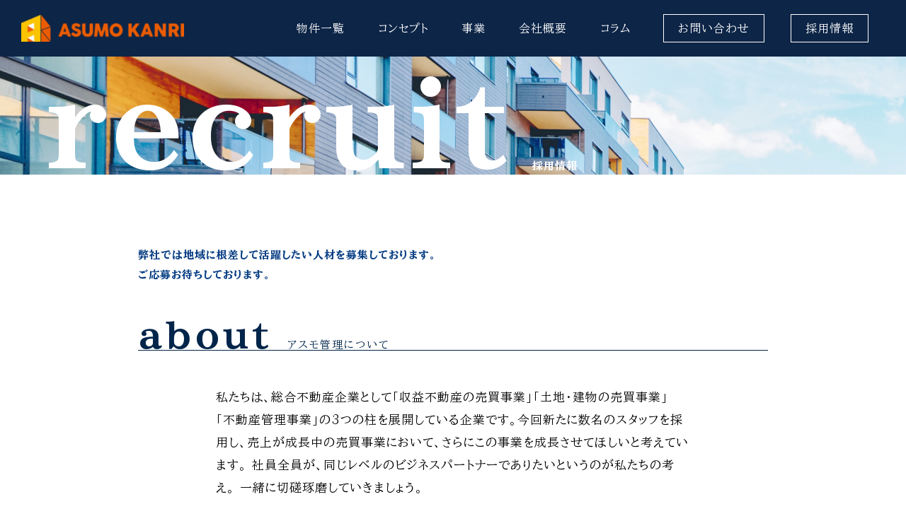

--- FILE ---
content_type: text/html; charset=UTF-8
request_url: https://asumo-kanri.com/recruit/
body_size: 11093
content:
<!DOCTYPE html>
<html lang="ja">

<head>
  <meta charset="UTF-8" />
  <meta name="viewport" content="width=device-width, initial-scale=1.0" />
  <title>採用情報 | アスモ管理株式会社</title>
	<style>img:is([sizes="auto" i], [sizes^="auto," i]) { contain-intrinsic-size: 3000px 1500px }</style>
	
		<!-- All in One SEO 4.7.9.1 - aioseo.com -->
	<meta name="description" content="アスモ管理株式会社の採用情報ページです。私たちと一緒に住まいを通じて社会に貢献するために、あなたの力を貸してください。現在募集している職種や募集要項、応募方法などをご紹介しています。" />
	<meta name="robots" content="max-image-preview:large" />
	<link rel="canonical" href="https://asumo-kanri.com/recruit/" />
	<meta name="generator" content="All in One SEO (AIOSEO) 4.7.9.1" />
		<meta property="og:locale" content="ja_JP" />
		<meta property="og:site_name" content="アスモ管理株式会社 | 不動産・マンション販売会社のコーポレートサイト" />
		<meta property="og:type" content="article" />
		<meta property="og:title" content="採用情報 | アスモ管理株式会社" />
		<meta property="og:description" content="アスモ管理株式会社の採用情報ページです。私たちと一緒に住まいを通じて社会に貢献するために、あなたの力を貸してください。現在募集している職種や募集要項、応募方法などをご紹介しています。" />
		<meta property="og:url" content="https://asumo-kanri.com/recruit/" />
		<meta property="og:image" content="https://asumo-kanri.com/wp-content/uploads/2025/12/OGP-1.jpg" />
		<meta property="og:image:secure_url" content="https://asumo-kanri.com/wp-content/uploads/2025/12/OGP-1.jpg" />
		<meta property="og:image:width" content="1200" />
		<meta property="og:image:height" content="630" />
		<meta property="article:published_time" content="2023-02-17T02:54:49+00:00" />
		<meta property="article:modified_time" content="2023-05-12T09:17:00+00:00" />
		<meta name="twitter:card" content="summary_large_image" />
		<meta name="twitter:title" content="採用情報 | アスモ管理株式会社" />
		<meta name="twitter:description" content="アスモ管理株式会社の採用情報ページです。私たちと一緒に住まいを通じて社会に貢献するために、あなたの力を貸してください。現在募集している職種や募集要項、応募方法などをご紹介しています。" />
		<meta name="twitter:image" content="https://asumo-kanri.com/wp-content/uploads/2025/12/OGP-1.jpg" />
		<script type="application/ld+json" class="aioseo-schema">
			{"@context":"https:\/\/schema.org","@graph":[{"@type":"BreadcrumbList","@id":"https:\/\/asumo-kanri.com\/recruit\/#breadcrumblist","itemListElement":[{"@type":"ListItem","@id":"https:\/\/asumo-kanri.com\/#listItem","position":1,"name":"\u5bb6","item":"https:\/\/asumo-kanri.com\/","nextItem":{"@type":"ListItem","@id":"https:\/\/asumo-kanri.com\/recruit\/#listItem","name":"\u6c42\u4eba\u30da\u30fc\u30b8"}},{"@type":"ListItem","@id":"https:\/\/asumo-kanri.com\/recruit\/#listItem","position":2,"name":"\u6c42\u4eba\u30da\u30fc\u30b8","previousItem":{"@type":"ListItem","@id":"https:\/\/asumo-kanri.com\/#listItem","name":"\u5bb6"}}]},{"@type":"Organization","@id":"https:\/\/asumo-kanri.com\/#organization","name":"\u30a2\u30b9\u30e2\u7ba1\u7406\u682a\u5f0f\u4f1a\u793e","description":"\u4e0d\u52d5\u7523\u30fb\u30de\u30f3\u30b7\u30e7\u30f3\u8ca9\u58f2\u4f1a\u793e\u306e\u30b3\u30fc\u30dd\u30ec\u30fc\u30c8\u30b5\u30a4\u30c8","url":"https:\/\/asumo-kanri.com\/","telephone":"+81669485966","logo":{"@type":"ImageObject","url":"https:\/\/asumo-kanri.com\/wp-content\/uploads\/2023\/03\/logo_asumo@2x.png","@id":"https:\/\/asumo-kanri.com\/recruit\/#organizationLogo","width":578,"height":94},"image":{"@id":"https:\/\/asumo-kanri.com\/recruit\/#organizationLogo"}},{"@type":"WebPage","@id":"https:\/\/asumo-kanri.com\/recruit\/#webpage","url":"https:\/\/asumo-kanri.com\/recruit\/","name":"\u63a1\u7528\u60c5\u5831 | \u30a2\u30b9\u30e2\u7ba1\u7406\u682a\u5f0f\u4f1a\u793e","description":"\u30a2\u30b9\u30e2\u7ba1\u7406\u682a\u5f0f\u4f1a\u793e\u306e\u63a1\u7528\u60c5\u5831\u30da\u30fc\u30b8\u3067\u3059\u3002\u79c1\u305f\u3061\u3068\u4e00\u7dd2\u306b\u4f4f\u307e\u3044\u3092\u901a\u3058\u3066\u793e\u4f1a\u306b\u8ca2\u732e\u3059\u308b\u305f\u3081\u306b\u3001\u3042\u306a\u305f\u306e\u529b\u3092\u8cb8\u3057\u3066\u304f\u3060\u3055\u3044\u3002\u73fe\u5728\u52df\u96c6\u3057\u3066\u3044\u308b\u8077\u7a2e\u3084\u52df\u96c6\u8981\u9805\u3001\u5fdc\u52df\u65b9\u6cd5\u306a\u3069\u3092\u3054\u7d39\u4ecb\u3057\u3066\u3044\u307e\u3059\u3002","inLanguage":"ja","isPartOf":{"@id":"https:\/\/asumo-kanri.com\/#website"},"breadcrumb":{"@id":"https:\/\/asumo-kanri.com\/recruit\/#breadcrumblist"},"datePublished":"2023-02-17T11:54:49+09:00","dateModified":"2023-05-12T18:17:00+09:00"},{"@type":"WebSite","@id":"https:\/\/asumo-kanri.com\/#website","url":"https:\/\/asumo-kanri.com\/","name":"\u30a2\u30b9\u30e2\u7ba1\u7406\u682a\u5f0f\u4f1a\u793e","description":"\u4e0d\u52d5\u7523\u30fb\u30de\u30f3\u30b7\u30e7\u30f3\u8ca9\u58f2\u4f1a\u793e\u306e\u30b3\u30fc\u30dd\u30ec\u30fc\u30c8\u30b5\u30a4\u30c8","inLanguage":"ja","publisher":{"@id":"https:\/\/asumo-kanri.com\/#organization"}}]}
		</script>
		<!-- All in One SEO -->

<link rel="alternate" type="application/rss+xml" title="アスモ管理株式会社 &raquo; フィード" href="https://asumo-kanri.com/feed/" />
<link rel="alternate" type="application/rss+xml" title="アスモ管理株式会社 &raquo; コメントフィード" href="https://asumo-kanri.com/comments/feed/" />
<script type="text/javascript">
/* <![CDATA[ */
window._wpemojiSettings = {"baseUrl":"https:\/\/s.w.org\/images\/core\/emoji\/15.0.3\/72x72\/","ext":".png","svgUrl":"https:\/\/s.w.org\/images\/core\/emoji\/15.0.3\/svg\/","svgExt":".svg","source":{"concatemoji":"https:\/\/asumo-kanri.com\/wp-includes\/js\/wp-emoji-release.min.js?ver=6.7.4"}};
/*! This file is auto-generated */
!function(i,n){var o,s,e;function c(e){try{var t={supportTests:e,timestamp:(new Date).valueOf()};sessionStorage.setItem(o,JSON.stringify(t))}catch(e){}}function p(e,t,n){e.clearRect(0,0,e.canvas.width,e.canvas.height),e.fillText(t,0,0);var t=new Uint32Array(e.getImageData(0,0,e.canvas.width,e.canvas.height).data),r=(e.clearRect(0,0,e.canvas.width,e.canvas.height),e.fillText(n,0,0),new Uint32Array(e.getImageData(0,0,e.canvas.width,e.canvas.height).data));return t.every(function(e,t){return e===r[t]})}function u(e,t,n){switch(t){case"flag":return n(e,"\ud83c\udff3\ufe0f\u200d\u26a7\ufe0f","\ud83c\udff3\ufe0f\u200b\u26a7\ufe0f")?!1:!n(e,"\ud83c\uddfa\ud83c\uddf3","\ud83c\uddfa\u200b\ud83c\uddf3")&&!n(e,"\ud83c\udff4\udb40\udc67\udb40\udc62\udb40\udc65\udb40\udc6e\udb40\udc67\udb40\udc7f","\ud83c\udff4\u200b\udb40\udc67\u200b\udb40\udc62\u200b\udb40\udc65\u200b\udb40\udc6e\u200b\udb40\udc67\u200b\udb40\udc7f");case"emoji":return!n(e,"\ud83d\udc26\u200d\u2b1b","\ud83d\udc26\u200b\u2b1b")}return!1}function f(e,t,n){var r="undefined"!=typeof WorkerGlobalScope&&self instanceof WorkerGlobalScope?new OffscreenCanvas(300,150):i.createElement("canvas"),a=r.getContext("2d",{willReadFrequently:!0}),o=(a.textBaseline="top",a.font="600 32px Arial",{});return e.forEach(function(e){o[e]=t(a,e,n)}),o}function t(e){var t=i.createElement("script");t.src=e,t.defer=!0,i.head.appendChild(t)}"undefined"!=typeof Promise&&(o="wpEmojiSettingsSupports",s=["flag","emoji"],n.supports={everything:!0,everythingExceptFlag:!0},e=new Promise(function(e){i.addEventListener("DOMContentLoaded",e,{once:!0})}),new Promise(function(t){var n=function(){try{var e=JSON.parse(sessionStorage.getItem(o));if("object"==typeof e&&"number"==typeof e.timestamp&&(new Date).valueOf()<e.timestamp+604800&&"object"==typeof e.supportTests)return e.supportTests}catch(e){}return null}();if(!n){if("undefined"!=typeof Worker&&"undefined"!=typeof OffscreenCanvas&&"undefined"!=typeof URL&&URL.createObjectURL&&"undefined"!=typeof Blob)try{var e="postMessage("+f.toString()+"("+[JSON.stringify(s),u.toString(),p.toString()].join(",")+"));",r=new Blob([e],{type:"text/javascript"}),a=new Worker(URL.createObjectURL(r),{name:"wpTestEmojiSupports"});return void(a.onmessage=function(e){c(n=e.data),a.terminate(),t(n)})}catch(e){}c(n=f(s,u,p))}t(n)}).then(function(e){for(var t in e)n.supports[t]=e[t],n.supports.everything=n.supports.everything&&n.supports[t],"flag"!==t&&(n.supports.everythingExceptFlag=n.supports.everythingExceptFlag&&n.supports[t]);n.supports.everythingExceptFlag=n.supports.everythingExceptFlag&&!n.supports.flag,n.DOMReady=!1,n.readyCallback=function(){n.DOMReady=!0}}).then(function(){return e}).then(function(){var e;n.supports.everything||(n.readyCallback(),(e=n.source||{}).concatemoji?t(e.concatemoji):e.wpemoji&&e.twemoji&&(t(e.twemoji),t(e.wpemoji)))}))}((window,document),window._wpemojiSettings);
/* ]]> */
</script>
<style id='wp-emoji-styles-inline-css' type='text/css'>

	img.wp-smiley, img.emoji {
		display: inline !important;
		border: none !important;
		box-shadow: none !important;
		height: 1em !important;
		width: 1em !important;
		margin: 0 0.07em !important;
		vertical-align: -0.1em !important;
		background: none !important;
		padding: 0 !important;
	}
</style>
<link rel='stylesheet' id='wp-block-library-css' href='https://asumo-kanri.com/wp-includes/css/dist/block-library/style.min.css?ver=6.7.4' type='text/css' media='all' />
<style id='classic-theme-styles-inline-css' type='text/css'>
/*! This file is auto-generated */
.wp-block-button__link{color:#fff;background-color:#32373c;border-radius:9999px;box-shadow:none;text-decoration:none;padding:calc(.667em + 2px) calc(1.333em + 2px);font-size:1.125em}.wp-block-file__button{background:#32373c;color:#fff;text-decoration:none}
</style>
<style id='global-styles-inline-css' type='text/css'>
:root{--wp--preset--aspect-ratio--square: 1;--wp--preset--aspect-ratio--4-3: 4/3;--wp--preset--aspect-ratio--3-4: 3/4;--wp--preset--aspect-ratio--3-2: 3/2;--wp--preset--aspect-ratio--2-3: 2/3;--wp--preset--aspect-ratio--16-9: 16/9;--wp--preset--aspect-ratio--9-16: 9/16;--wp--preset--color--black: #000;--wp--preset--color--cyan-bluish-gray: #abb8c3;--wp--preset--color--white: #ffffff;--wp--preset--color--pale-pink: #f78da7;--wp--preset--color--vivid-red: #cf2e2e;--wp--preset--color--luminous-vivid-orange: #ff6900;--wp--preset--color--luminous-vivid-amber: #fcb900;--wp--preset--color--light-green-cyan: #7bdcb5;--wp--preset--color--vivid-green-cyan: #00d084;--wp--preset--color--pale-cyan-blue: #8ed1fc;--wp--preset--color--vivid-cyan-blue: #0693e3;--wp--preset--color--vivid-purple: #9b51e0;--wp--preset--color--main-blue: #00254A;--wp--preset--color--secound-blue: #114488;--wp--preset--color--orange: #F25021;--wp--preset--color--light-blue: #E7EBF5;--wp--preset--color--example-white: #fff;--wp--preset--gradient--vivid-cyan-blue-to-vivid-purple: linear-gradient(135deg,rgba(6,147,227,1) 0%,rgb(155,81,224) 100%);--wp--preset--gradient--light-green-cyan-to-vivid-green-cyan: linear-gradient(135deg,rgb(122,220,180) 0%,rgb(0,208,130) 100%);--wp--preset--gradient--luminous-vivid-amber-to-luminous-vivid-orange: linear-gradient(135deg,rgba(252,185,0,1) 0%,rgba(255,105,0,1) 100%);--wp--preset--gradient--luminous-vivid-orange-to-vivid-red: linear-gradient(135deg,rgba(255,105,0,1) 0%,rgb(207,46,46) 100%);--wp--preset--gradient--very-light-gray-to-cyan-bluish-gray: linear-gradient(135deg,rgb(238,238,238) 0%,rgb(169,184,195) 100%);--wp--preset--gradient--cool-to-warm-spectrum: linear-gradient(135deg,rgb(74,234,220) 0%,rgb(151,120,209) 20%,rgb(207,42,186) 40%,rgb(238,44,130) 60%,rgb(251,105,98) 80%,rgb(254,248,76) 100%);--wp--preset--gradient--blush-light-purple: linear-gradient(135deg,rgb(255,206,236) 0%,rgb(152,150,240) 100%);--wp--preset--gradient--blush-bordeaux: linear-gradient(135deg,rgb(254,205,165) 0%,rgb(254,45,45) 50%,rgb(107,0,62) 100%);--wp--preset--gradient--luminous-dusk: linear-gradient(135deg,rgb(255,203,112) 0%,rgb(199,81,192) 50%,rgb(65,88,208) 100%);--wp--preset--gradient--pale-ocean: linear-gradient(135deg,rgb(255,245,203) 0%,rgb(182,227,212) 50%,rgb(51,167,181) 100%);--wp--preset--gradient--electric-grass: linear-gradient(135deg,rgb(202,248,128) 0%,rgb(113,206,126) 100%);--wp--preset--gradient--midnight: linear-gradient(135deg,rgb(2,3,129) 0%,rgb(40,116,252) 100%);--wp--preset--font-size--small: 13px;--wp--preset--font-size--medium: 20px;--wp--preset--font-size--large: 36px;--wp--preset--font-size--x-large: 42px;--wp--preset--spacing--20: 0.44rem;--wp--preset--spacing--30: 0.67rem;--wp--preset--spacing--40: 1rem;--wp--preset--spacing--50: 1.5rem;--wp--preset--spacing--60: 2.25rem;--wp--preset--spacing--70: 3.38rem;--wp--preset--spacing--80: 5.06rem;--wp--preset--shadow--natural: 6px 6px 9px rgba(0, 0, 0, 0.2);--wp--preset--shadow--deep: 12px 12px 50px rgba(0, 0, 0, 0.4);--wp--preset--shadow--sharp: 6px 6px 0px rgba(0, 0, 0, 0.2);--wp--preset--shadow--outlined: 6px 6px 0px -3px rgba(255, 255, 255, 1), 6px 6px rgba(0, 0, 0, 1);--wp--preset--shadow--crisp: 6px 6px 0px rgba(0, 0, 0, 1);}:where(.is-layout-flex){gap: 0.5em;}:where(.is-layout-grid){gap: 0.5em;}body .is-layout-flex{display: flex;}.is-layout-flex{flex-wrap: wrap;align-items: center;}.is-layout-flex > :is(*, div){margin: 0;}body .is-layout-grid{display: grid;}.is-layout-grid > :is(*, div){margin: 0;}:where(.wp-block-columns.is-layout-flex){gap: 2em;}:where(.wp-block-columns.is-layout-grid){gap: 2em;}:where(.wp-block-post-template.is-layout-flex){gap: 1.25em;}:where(.wp-block-post-template.is-layout-grid){gap: 1.25em;}.has-black-color{color: var(--wp--preset--color--black) !important;}.has-cyan-bluish-gray-color{color: var(--wp--preset--color--cyan-bluish-gray) !important;}.has-white-color{color: var(--wp--preset--color--white) !important;}.has-pale-pink-color{color: var(--wp--preset--color--pale-pink) !important;}.has-vivid-red-color{color: var(--wp--preset--color--vivid-red) !important;}.has-luminous-vivid-orange-color{color: var(--wp--preset--color--luminous-vivid-orange) !important;}.has-luminous-vivid-amber-color{color: var(--wp--preset--color--luminous-vivid-amber) !important;}.has-light-green-cyan-color{color: var(--wp--preset--color--light-green-cyan) !important;}.has-vivid-green-cyan-color{color: var(--wp--preset--color--vivid-green-cyan) !important;}.has-pale-cyan-blue-color{color: var(--wp--preset--color--pale-cyan-blue) !important;}.has-vivid-cyan-blue-color{color: var(--wp--preset--color--vivid-cyan-blue) !important;}.has-vivid-purple-color{color: var(--wp--preset--color--vivid-purple) !important;}.has-black-background-color{background-color: var(--wp--preset--color--black) !important;}.has-cyan-bluish-gray-background-color{background-color: var(--wp--preset--color--cyan-bluish-gray) !important;}.has-white-background-color{background-color: var(--wp--preset--color--white) !important;}.has-pale-pink-background-color{background-color: var(--wp--preset--color--pale-pink) !important;}.has-vivid-red-background-color{background-color: var(--wp--preset--color--vivid-red) !important;}.has-luminous-vivid-orange-background-color{background-color: var(--wp--preset--color--luminous-vivid-orange) !important;}.has-luminous-vivid-amber-background-color{background-color: var(--wp--preset--color--luminous-vivid-amber) !important;}.has-light-green-cyan-background-color{background-color: var(--wp--preset--color--light-green-cyan) !important;}.has-vivid-green-cyan-background-color{background-color: var(--wp--preset--color--vivid-green-cyan) !important;}.has-pale-cyan-blue-background-color{background-color: var(--wp--preset--color--pale-cyan-blue) !important;}.has-vivid-cyan-blue-background-color{background-color: var(--wp--preset--color--vivid-cyan-blue) !important;}.has-vivid-purple-background-color{background-color: var(--wp--preset--color--vivid-purple) !important;}.has-black-border-color{border-color: var(--wp--preset--color--black) !important;}.has-cyan-bluish-gray-border-color{border-color: var(--wp--preset--color--cyan-bluish-gray) !important;}.has-white-border-color{border-color: var(--wp--preset--color--white) !important;}.has-pale-pink-border-color{border-color: var(--wp--preset--color--pale-pink) !important;}.has-vivid-red-border-color{border-color: var(--wp--preset--color--vivid-red) !important;}.has-luminous-vivid-orange-border-color{border-color: var(--wp--preset--color--luminous-vivid-orange) !important;}.has-luminous-vivid-amber-border-color{border-color: var(--wp--preset--color--luminous-vivid-amber) !important;}.has-light-green-cyan-border-color{border-color: var(--wp--preset--color--light-green-cyan) !important;}.has-vivid-green-cyan-border-color{border-color: var(--wp--preset--color--vivid-green-cyan) !important;}.has-pale-cyan-blue-border-color{border-color: var(--wp--preset--color--pale-cyan-blue) !important;}.has-vivid-cyan-blue-border-color{border-color: var(--wp--preset--color--vivid-cyan-blue) !important;}.has-vivid-purple-border-color{border-color: var(--wp--preset--color--vivid-purple) !important;}.has-vivid-cyan-blue-to-vivid-purple-gradient-background{background: var(--wp--preset--gradient--vivid-cyan-blue-to-vivid-purple) !important;}.has-light-green-cyan-to-vivid-green-cyan-gradient-background{background: var(--wp--preset--gradient--light-green-cyan-to-vivid-green-cyan) !important;}.has-luminous-vivid-amber-to-luminous-vivid-orange-gradient-background{background: var(--wp--preset--gradient--luminous-vivid-amber-to-luminous-vivid-orange) !important;}.has-luminous-vivid-orange-to-vivid-red-gradient-background{background: var(--wp--preset--gradient--luminous-vivid-orange-to-vivid-red) !important;}.has-very-light-gray-to-cyan-bluish-gray-gradient-background{background: var(--wp--preset--gradient--very-light-gray-to-cyan-bluish-gray) !important;}.has-cool-to-warm-spectrum-gradient-background{background: var(--wp--preset--gradient--cool-to-warm-spectrum) !important;}.has-blush-light-purple-gradient-background{background: var(--wp--preset--gradient--blush-light-purple) !important;}.has-blush-bordeaux-gradient-background{background: var(--wp--preset--gradient--blush-bordeaux) !important;}.has-luminous-dusk-gradient-background{background: var(--wp--preset--gradient--luminous-dusk) !important;}.has-pale-ocean-gradient-background{background: var(--wp--preset--gradient--pale-ocean) !important;}.has-electric-grass-gradient-background{background: var(--wp--preset--gradient--electric-grass) !important;}.has-midnight-gradient-background{background: var(--wp--preset--gradient--midnight) !important;}.has-small-font-size{font-size: var(--wp--preset--font-size--small) !important;}.has-medium-font-size{font-size: var(--wp--preset--font-size--medium) !important;}.has-large-font-size{font-size: var(--wp--preset--font-size--large) !important;}.has-x-large-font-size{font-size: var(--wp--preset--font-size--x-large) !important;}
:where(.wp-block-post-template.is-layout-flex){gap: 1.25em;}:where(.wp-block-post-template.is-layout-grid){gap: 1.25em;}
:where(.wp-block-columns.is-layout-flex){gap: 2em;}:where(.wp-block-columns.is-layout-grid){gap: 2em;}
:root :where(.wp-block-pullquote){font-size: 1.5em;line-height: 1.6;}
</style>
<link rel='stylesheet' id='contact-form-7-css' href='https://asumo-kanri.com/wp-content/plugins/contact-form-7/includes/css/styles.css?ver=6.0.5' type='text/css' media='all' />
<link rel='stylesheet' id='cf7msm_styles-css' href='https://asumo-kanri.com/wp-content/plugins/contact-form-7-multi-step-module/resources/cf7msm.css?ver=4.4.2' type='text/css' media='all' />
<link rel='stylesheet' id='reset-css' href='https://asumo-kanri.com/wp-content/themes/asumo/css/reset.min.css?ver=1.0' type='text/css' media='' />
<link rel='stylesheet' id='swiper-css' href='https://asumo-kanri.com/wp-content/themes/asumo/css/swiper-bundle.min.css?ver=1.0' type='text/css' media='' />
<link rel='stylesheet' id='main-css' href='https://asumo-kanri.com/wp-content/themes/asumo/css/style.css?ver=202512170049' type='text/css' media='' />
<link rel='stylesheet' id='wp-pagenavi-css' href='https://asumo-kanri.com/wp-content/plugins/wp-pagenavi/pagenavi-css.css?ver=2.70' type='text/css' media='all' />
<script type="text/javascript" src="https://asumo-kanri.com/wp-includes/js/jquery/jquery.min.js?ver=3.7.1" id="jquery-core-js"></script>
<script type="text/javascript" src="https://asumo-kanri.com/wp-includes/js/jquery/jquery-migrate.min.js?ver=3.4.1" id="jquery-migrate-js"></script>
<link rel="https://api.w.org/" href="https://asumo-kanri.com/wp-json/" /><link rel="alternate" title="JSON" type="application/json" href="https://asumo-kanri.com/wp-json/wp/v2/pages/55" /><link rel="EditURI" type="application/rsd+xml" title="RSD" href="https://asumo-kanri.com/xmlrpc.php?rsd" />
<meta name="generator" content="WordPress 6.7.4" />
<link rel='shortlink' href='https://asumo-kanri.com/?p=55' />
<link rel="alternate" title="oEmbed (JSON)" type="application/json+oembed" href="https://asumo-kanri.com/wp-json/oembed/1.0/embed?url=https%3A%2F%2Fasumo-kanri.com%2Frecruit%2F" />
<link rel="alternate" title="oEmbed (XML)" type="text/xml+oembed" href="https://asumo-kanri.com/wp-json/oembed/1.0/embed?url=https%3A%2F%2Fasumo-kanri.com%2Frecruit%2F&#038;format=xml" />
<link rel="icon" href="https://asumo-kanri.com/wp-content/uploads/2025/12/cropped-favicon-1-32x32.png" sizes="32x32" />
<link rel="icon" href="https://asumo-kanri.com/wp-content/uploads/2025/12/cropped-favicon-1-192x192.png" sizes="192x192" />
<link rel="apple-touch-icon" href="https://asumo-kanri.com/wp-content/uploads/2025/12/cropped-favicon-1-180x180.png" />
<meta name="msapplication-TileImage" content="https://asumo-kanri.com/wp-content/uploads/2025/12/cropped-favicon-1-270x270.png" />
		<style type="text/css" id="wp-custom-css">
			.grecaptcha-badge { visibility: hidden; }		</style>
		  <link rel="preconnect" href="https://fonts.googleapis.com">
  <link rel="preconnect" href="https://fonts.gstatic.com" crossorigin>
  <link href="https://fonts.googleapis.com/css2?family=BIZ+UDPMincho:wght@400;700&display=swap" rel="stylesheet">
  <link rel="stylesheet" href="https://unpkg.com/scroll-hint@latest/css/scroll-hint.css">
  <script>
    console.log("")
  </script>
  <!-- Global site tag (gtag.js) - Google Analytics -->
  <script async src="https://www.googletagmanager.com/gtag/js?id=G-CYFVP9M5G4"></script>
  <script>
    window.dataLayer = window.dataLayer || [];

    function gtag() {
      dataLayer.push(arguments);
    }
    gtag('js', new Date());

    gtag('config', 'G-CYFVP9M5G4');
  </script>
</head>
<body ontouchstart="">

    <div class="page-wrapper page-recruit">
        <!-- ヘッダー -->
<header class="header">
    <div class="header__inner">
        <a href="https://asumo-kanri.com/" class="header__logo">

                            <img src="https://asumo-kanri.com/wp-content/themes/asumo/image/logo_asumo@2x.png" alt="1棟収益マンション再生投資のアスモ管理株式会社">
            
            
        </a>

        <div class="brand-logo">
            
        </div>
        <ul class="header__navmenu-pc">
            <li class="header__navmenu-pc__btn">
                <a href="https://asumo-kanri.com/estate">物件一覧</a>
            </li>
            <li class="header__navmenu-pc__btn">
                <a href="https://asumo-kanri.com/concept">コンセプト</a>
            </li>
            <li class="header__navmenu-pc__btn">
                <a href="https://asumo-kanri.com/business">事業</a>
            </li>
            <li class="header__navmenu-pc__btn">
                <a href="https://asumo-kanri.com/company">会社概要</a>
            </li>
            <li class="header__navmenu-pc__btn">
                <a href="https://asumo-kanri.com/column">コラム</a>
            </li>
            <li class="header__navmenu-pc__cta-btn">
                <a href="https://asumo-kanri.com/contact">お問い合わせ</a>
            </li>
            <li class="navmenu__body-dropdown header__navmenu-pc__cta-btn">
                <a href="https://asumo-kanri.com/recruit" class="navmenu__body-dropdown__event-none">
                    採用情報
                </a>
                <ul class="navmenu__body-dropdown-column">
                    <li>
                        <a href="https://asumo-kanri.com/recruit">バックオフィス採用</a>
                    </li>
                    <li>
                        <a href="https://asumo-kanri.com/business-recruit">営業パーソン採用</a>
                    </li>
                </ul>
            </li>

        </ul>
    </div>

    <div class="navmenu">
        <div class="navmenu__bg-wrap">
            <div></div>
            <div></div>
            <div></div>
        </div>
        <div class="navmenu__inner">
            <a href="https://asumo-kanri.com/" class="navmenu__logo logo pc">
                <img src="https://asumo-kanri.com/wp-content/themes/asumo/image/logo_asumo@2x.png">
            </a>
            <ul class="navmenu__body">
                <li>
                    <a href="https://asumo-kanri.com/estate">
                        <p>物件一覧</p><span>estate</span>
                    </a>
                </li>
                <li>
                    <a href="https://asumo-kanri.com/concept">
                        <p>コンセプト</p><span>concept</span>
                    </a>
                </li>
                <li>
                    <a href="https://asumo-kanri.com/business">
                        <p>事業</p><span>business</span>
                    </a>
                </li>
                <li>
                    <a href="https://asumo-kanri.com/company">
                        <p>会社概要</p><span>company</span>
                    </a>
                </li>
                <li>
                    <a href="https://asumo-kanri.com/column">
                        <p>コラム</p><span>column</span>
                    </a>
                </li>
            </ul>
            <div class="header__contact-window">
                <div class="contact-window">
    <div class="contact-window__dammy-open-btn"></div>
    <h3>contact</h3>
    <img class="contact-window__close-btn" src="https://asumo-kanri.com/wp-content/themes/asumo/image/close_icon.svg">
    <div class="contact-window__bg"></div>
    <div class="contact-window__inner">

        <div class="contact-window__title-wrap">
            <div class="dammy"></div>
            <span>お問い合わせ</span>
        </div>
        <p class="text">
            建物売買に関するご質問や<span class="sp-break">ご相談などがございましたら、</span><br>
            お電話又は、下記フォームより<span class="sp-break">お気軽にお問い合わせください。</span>
        </p>
        <p class="tel">
            <img src="https://asumo-kanri.com/wp-content/themes/asumo/image/tel_icon.svg">
            お電話：06-6948-5966
        </p>
        <p class="fax">
            <img src="https://asumo-kanri.com/wp-content/themes/asumo/image/fax_icon.svg">
            ファックス：06-6948-5968
        </p>

        <div class="sns-icons">
            <a>
                <img src="https://asumo-kanri.com/wp-content/themes/asumo/image/icon_fb_white.svg">
            </a>
            <a href="https://liff.line.me/1645278921-kWRPP32q/?accountId=223fdtkb" target="_blank" rel="noopener noreferrer">
                <img src="https://asumo-kanri.com/wp-content/themes/asumo/image/icon_line_white.svg">
            </a>
        </div>

        <a class="contact-link-btn" href="https://asumo-kanri.com/contact">
            <img src="https://asumo-kanri.com/wp-content/themes/asumo/image/mail_icon.svg">
            お問合せフォームへ
        </a>
    </div>
</div>            </div>
        </div>
        <a class="navmenu-toggle--close">
            <div></div>
            <div></div>
            <div></div>
        </a>
    </div>
    <a class="navmenu-toggle navmenu-toggle--open">
        <div></div>
        <div></div>
        <div></div>
    </a>
</header>
        <div class="contact-window">
    <div class="contact-window__dammy-open-btn"></div>
    <h3>contact</h3>
    <img class="contact-window__close-btn" src="https://asumo-kanri.com/wp-content/themes/asumo/image/close_icon.svg">
    <div class="contact-window__bg"></div>
    <div class="contact-window__inner">

        <div class="contact-window__title-wrap">
            <div class="dammy"></div>
            <span>お問い合わせ</span>
        </div>
        <p class="text">
            建物売買に関するご質問や<span class="sp-break">ご相談などがございましたら、</span><br>
            お電話又は、下記フォームより<span class="sp-break">お気軽にお問い合わせください。</span>
        </p>
        <p class="tel">
            <img src="https://asumo-kanri.com/wp-content/themes/asumo/image/tel_icon.svg">
            お電話：06-6948-5966
        </p>
        <p class="fax">
            <img src="https://asumo-kanri.com/wp-content/themes/asumo/image/fax_icon.svg">
            ファックス：06-6948-5968
        </p>

        <div class="sns-icons">
            <a>
                <img src="https://asumo-kanri.com/wp-content/themes/asumo/image/icon_fb_white.svg">
            </a>
            <a href="https://liff.line.me/1645278921-kWRPP32q/?accountId=223fdtkb" target="_blank" rel="noopener noreferrer">
                <img src="https://asumo-kanri.com/wp-content/themes/asumo/image/icon_line_white.svg">
            </a>
        </div>

        <a class="contact-link-btn" href="https://asumo-kanri.com/contact">
            <img src="https://asumo-kanri.com/wp-content/themes/asumo/image/mail_icon.svg">
            お問合せフォームへ
        </a>
    </div>
</div>        <div class="to-top">
    <img src="https://asumo-kanri.com/wp-content/themes/asumo/image/totop.svg">
</div>        <div class="page-open-anime">
            <div class="move-top"></div>
            <div class="move-middle"></div>
            <div class="move-bottom"></div>
            <h1>recruit</h1>
        </div>
        <main>
            <div class="container">

                <div class="page-icatch page-icatch--small">
                    <h2>recruit<span>採用情報</span></h2>
                </div>

                <div class="about-container">
                    <p class="intro">
                        弊社では地域に根差して活躍したい人材を募集しております。<br>
                        ご応募お待ちしております。
                    </p>
                    <h2 class="border-headline">about<span>アスモ管理について</span></h2>
                    <p class="text">
                        私たちは、総合不動産企業として「収益不動産の売買事業」「土地・建物の売買事業」
                        「不動産管理事業」の3つの柱を展開している企業です。今回新たに数名のスタッフを採用し、売上が成長中の売買事業において、さらにこの事業を成長させてほしいと考えています。
                        社員全員が、同じレベルのビジネスパートナーでありたいというのが私たちの考え。
                        一緒に切磋琢磨していきましょう。
                    </p>
                </div>


                <div class="voice-container">
                    <div class="voice-container__inner">
                        <h2 class="border-headline">voice<span>先輩社員の声</span></h2>
                        <div class="voice-list">
                                                                <a class="article-voice" href="https://asumo-kanri.com/voice/%e7%9f%b3%e7%94%b0/">
                                        <div class="article-estate__thumbnail">
                                                                                            <img width="810" height="500" src="https://asumo-kanri.com/wp-content/uploads/2025/10/石田.jpg" class="attachment-full size-full wp-post-image" alt="" decoding="async" fetchpriority="high" srcset="https://asumo-kanri.com/wp-content/uploads/2025/10/石田.jpg 810w, https://asumo-kanri.com/wp-content/uploads/2025/10/石田-300x185.jpg 300w, https://asumo-kanri.com/wp-content/uploads/2025/10/石田-768x474.jpg 768w" sizes="(max-width: 810px) 100vw, 810px" />                                                                                    </div>
                                        <div class="article-voice__info">
                                            <dl>
                                                <dt>名前</dt>
                                                <dd class="name">石田</dd>
                                            </dl>
                                            <dl>
                                                <dt>部署</dt>
                                                <dd>
                                                    事務                                                </dd>
                                            </dl>
                                                                                    </div>
                                        <p>
                                            <p>少人数の会社なので、自分のしたことが結果に現れやすいです。ローテーション仕事は少なく初めての事も多くありますが、やりきった時の達成感と出来る事が増えた喜びのどちらも味わえます。 あと有給が取りやすい環境なのがとても良いで [&hellip;]</p>
                                        </p>
                                    </a>
                                                                                    </div>
                        <a class="button--more" href="https://asumo-kanri.com/voice">more</a>
                    </div>
                </div>

                <div class="recruit-container">
                    <h2 class="border-headline">recruit<span>募集要項</span></h2>
                                                <div class="recruit-item">
                                <div class="recruit-item__tumbnail">
                                    <img width="1438" height="442" src="https://asumo-kanri.com/wp-content/uploads/2023/02/recruit_office_img.jpg" class="attachment-full size-full wp-post-image" alt="" decoding="async" srcset="https://asumo-kanri.com/wp-content/uploads/2023/02/recruit_office_img.jpg 1438w, https://asumo-kanri.com/wp-content/uploads/2023/02/recruit_office_img-300x92.jpg 300w, https://asumo-kanri.com/wp-content/uploads/2023/02/recruit_office_img-1024x315.jpg 1024w, https://asumo-kanri.com/wp-content/uploads/2023/02/recruit_office_img-768x236.jpg 768w" sizes="(max-width: 1438px) 100vw, 1438px" />                                </div>
                                <p class="recruit-item__title">
                                    事務職                                    <img class="arrow" src="https://asumo-kanri.com/wp-content/themes/asumo/image/recruit_item_arrow.svg">
                                </p>
                                <div class="recruit-item__accordion">
                                                                            <dl>
                                            <dt>職種</dt>
                                            <dd>事務職（パート）</dd>
                                        </dl>
                                                                            <dl>
                                            <dt>応募資格</dt>
                                            <dd>中途</dd>
                                        </dl>
                                                                            <dl>
                                            <dt>待遇</dt>
                                            <dd>時給1,300円<br />
※試用期間あり</dd>
                                        </dl>
                                                                            <dl>
                                            <dt>休日</dt>
                                            <dd>土・日・祝日・GW・夏季休暇・冬季休暇</dd>
                                        </dl>
                                                                            <dl>
                                            <dt>募集詳細</dt>
                                            <dd>不動産全般(売買・管理)の事務（パート）を募集しています。<br />
※不動産営業経験者、管理職経験者優遇</dd>
                                        </dl>
                                                                            <dl>
                                            <dt>連絡先</dt>
                                            <dd>採用担当　中村<br />
nakamura@asumo-kanri.com<br />
06-6948-5966</dd>
                                        </dl>
                                                                    </div>
                            </div>
                                        
                    <a class="banner" href="https://asumo-kanri.com/business-recruit">
                        <img src="https://asumo-kanri.com/wp-content/themes/asumo/image/banner_business_recruit.jpg">
                    </a>

                    <a class="apply-btn" href="https://asumo-kanri.com/business-recruit/entry">応募はこちらから</a>
                </div>
            </div>
        </main>
        <footer class="footer">
    <div class="footer__inner">
        <div>
            <div class="logo-icons-wrap">
                <a href="https://asumo-kanri.com/" class="footer__logo">
                    <img src="https://asumo-kanri.com/wp-content/themes/asumo/image/logo_asumo@2x.png">
                </a>
                <div>
                    <a class="icon">
                        <img src="https://asumo-kanri.com/wp-content/themes/asumo/image/fb_icon.svg">
                    </a>
                    <a class="icon" href="https://liff.line.me/1645278921-kWRPP32q/?accountId=223fdtkb" target="_blank" rel="noopener noreferrer">
                        <img src="https://asumo-kanri.com/wp-content/themes/asumo/image/line_icon.svg">
                    </a>
                </div>
            </div>
            <p class="footer__address">
                アスモ管理株式会社<br>
                〒530-0041
                <span class="sp-break">
                    大阪市北区天神橋1-18-27クレール・ド・ボタン
                </span>
            </p>
            <div class="footer__info">
                TEL：06-6948-5966 / FAX：06-6948-5968<br>
                受付時間　/　9:00〜18:00 土・日・祝日除く
            </div>
        </div>
        <div class="footer__links">
            <a href="https://asumo-kanri.com/estate">物件一覧</a>
            <a href="https://asumo-kanri.com/column">コラム</a>
            <a href="https://asumo-kanri.com/business">事業</a>
            <a href="https://asumo-kanri.com/contact">お問い合わせ</a>
            <a href="https://asumo-kanri.com/concept">コンセプト</a>
            <a href="https://asumo-kanri.com/recruit">採用情報</a>
            <a href="https://asumo-kanri.com/company">会社概要</a>
            <a class="footer__dl-btn" href="https://asumo-kanri.com/wp-content/themes/asumo/image/company_overview.pdf" target="_blank" rel="noopener noreferrer">
                資料ダウンロード
            </a>
        </div>
    </div>
</footer>
<script type="text/javascript" src="https://asumo-kanri.com/wp-includes/js/dist/hooks.min.js?ver=4d63a3d491d11ffd8ac6" id="wp-hooks-js"></script>
<script type="text/javascript" src="https://asumo-kanri.com/wp-includes/js/dist/i18n.min.js?ver=5e580eb46a90c2b997e6" id="wp-i18n-js"></script>
<script type="text/javascript" id="wp-i18n-js-after">
/* <![CDATA[ */
wp.i18n.setLocaleData( { 'text direction\u0004ltr': [ 'ltr' ] } );
/* ]]> */
</script>
<script type="text/javascript" src="https://asumo-kanri.com/wp-content/plugins/contact-form-7/includes/swv/js/index.js?ver=6.0.5" id="swv-js"></script>
<script type="text/javascript" id="contact-form-7-js-translations">
/* <![CDATA[ */
( function( domain, translations ) {
	var localeData = translations.locale_data[ domain ] || translations.locale_data.messages;
	localeData[""].domain = domain;
	wp.i18n.setLocaleData( localeData, domain );
} )( "contact-form-7", {"translation-revision-date":"2025-02-18 07:36:32+0000","generator":"GlotPress\/4.0.1","domain":"messages","locale_data":{"messages":{"":{"domain":"messages","plural-forms":"nplurals=1; plural=0;","lang":"ja_JP"},"This contact form is placed in the wrong place.":["\u3053\u306e\u30b3\u30f3\u30bf\u30af\u30c8\u30d5\u30a9\u30fc\u30e0\u306f\u9593\u9055\u3063\u305f\u4f4d\u7f6e\u306b\u7f6e\u304b\u308c\u3066\u3044\u307e\u3059\u3002"],"Error:":["\u30a8\u30e9\u30fc:"]}},"comment":{"reference":"includes\/js\/index.js"}} );
/* ]]> */
</script>
<script type="text/javascript" id="contact-form-7-js-before">
/* <![CDATA[ */
var wpcf7 = {
    "api": {
        "root": "https:\/\/asumo-kanri.com\/wp-json\/",
        "namespace": "contact-form-7\/v1"
    }
};
/* ]]> */
</script>
<script type="text/javascript" src="https://asumo-kanri.com/wp-content/plugins/contact-form-7/includes/js/index.js?ver=6.0.5" id="contact-form-7-js"></script>
<script type="text/javascript" id="cf7msm-js-extra">
/* <![CDATA[ */
var cf7msm_posted_data = [];
/* ]]> */
</script>
<script type="text/javascript" src="https://asumo-kanri.com/wp-content/plugins/contact-form-7-multi-step-module/resources/cf7msm.min.js?ver=4.4.2" id="cf7msm-js"></script>
<script type="text/javascript" src="https://unpkg.com/swiper@7/swiper-bundle.min.js?ver=1.0" id="swiper-js"></script>
<script type="text/javascript" src="https://cdnjs.cloudflare.com/ajax/libs/gsap/3.11.4/gsap.min.js?ver=1.0" id="gsap-js"></script>
<script type="text/javascript" src="https://cdnjs.cloudflare.com/ajax/libs/gsap/3.11.4/ScrollTrigger.min.js?ver=1.0" id="ScrollTrigger-js"></script>
<script type="text/javascript" src="https://asumo-kanri.com/wp-content/themes/asumo/js/main.js?ver=1.0" id="main-js"></script>
<script type="text/javascript" src="https://www.google.com/recaptcha/api.js?render=6LfCO-ErAAAAAPPfmd8QpGNOoow0dG7A_44yypI0&amp;ver=3.0" id="google-recaptcha-js"></script>
<script type="text/javascript" src="https://asumo-kanri.com/wp-includes/js/dist/vendor/wp-polyfill.min.js?ver=3.15.0" id="wp-polyfill-js"></script>
<script type="text/javascript" id="wpcf7-recaptcha-js-before">
/* <![CDATA[ */
var wpcf7_recaptcha = {
    "sitekey": "6LfCO-ErAAAAAPPfmd8QpGNOoow0dG7A_44yypI0",
    "actions": {
        "homepage": "homepage",
        "contactform": "contactform"
    }
};
/* ]]> */
</script>
<script type="text/javascript" src="https://asumo-kanri.com/wp-content/plugins/contact-form-7/modules/recaptcha/index.js?ver=6.0.5" id="wpcf7-recaptcha-js"></script>
    </div>
    <script>
        // ロード後アニメ
        window.addEventListener('load', function() {
            const tl = gsap.timeline();
            // ① 背景overlayが外れる
            tl.to('.move-top', {
                    "width": 0,
                    duration: 1,
                    delay: 0.7,
                    ease: Power1.easeOut,
                })
                .to('.move-middle', {
                    "width": 0,
                    duration: 1,
                    ease: Power1.easeOut,
                }, '-=1')
                .to('.move-bottom', {
                    "width": 0,
                    duration: 1,
                    ease: Power1.easeOut,
                }, '-=1')
                .to('h1', {
                    y: -10,
                    duration: 1,
                    autoAlpha: 0,
                    ease: Power1.easeOut,
                }, '-=1')
                // headerを表示 & ロゴをスライド
                .to('.page-open-anime', {
                    duration: 0,
                    autoAlpha: 0,
                    ease: Power1.easeOut,
                });
        });

        // window.addEventListener('load', function() {
        //     const recruitBtns = document.querySelector('.recruit-item__title')
        //     console.log(recruitBtns)
        //     for (let i = 0; i < recruitBtns.length; i++) {
        //         recruitBtns[i].addEventListener('click', function() {
        //             this.classList.toggle("isActive")
        //             var elem = this.nextElementSibling.classList.toggle("isActive")
        //         });
        //     }
        // });

        document.querySelectorAll(".recruit-item__title").forEach(function(elem) {

            elem.addEventListener('click', function(e) {
                elem.classList.toggle("isActive")
                elem.nextElementSibling.classList.toggle("isActive")
            })
        })
    </script>
</body>

--- FILE ---
content_type: text/html; charset=utf-8
request_url: https://www.google.com/recaptcha/api2/anchor?ar=1&k=6LfCO-ErAAAAAPPfmd8QpGNOoow0dG7A_44yypI0&co=aHR0cHM6Ly9hc3Vtby1rYW5yaS5jb206NDQz&hl=en&v=PoyoqOPhxBO7pBk68S4YbpHZ&size=invisible&anchor-ms=20000&execute-ms=30000&cb=2ui2nk1obn4b
body_size: 48680
content:
<!DOCTYPE HTML><html dir="ltr" lang="en"><head><meta http-equiv="Content-Type" content="text/html; charset=UTF-8">
<meta http-equiv="X-UA-Compatible" content="IE=edge">
<title>reCAPTCHA</title>
<style type="text/css">
/* cyrillic-ext */
@font-face {
  font-family: 'Roboto';
  font-style: normal;
  font-weight: 400;
  font-stretch: 100%;
  src: url(//fonts.gstatic.com/s/roboto/v48/KFO7CnqEu92Fr1ME7kSn66aGLdTylUAMa3GUBHMdazTgWw.woff2) format('woff2');
  unicode-range: U+0460-052F, U+1C80-1C8A, U+20B4, U+2DE0-2DFF, U+A640-A69F, U+FE2E-FE2F;
}
/* cyrillic */
@font-face {
  font-family: 'Roboto';
  font-style: normal;
  font-weight: 400;
  font-stretch: 100%;
  src: url(//fonts.gstatic.com/s/roboto/v48/KFO7CnqEu92Fr1ME7kSn66aGLdTylUAMa3iUBHMdazTgWw.woff2) format('woff2');
  unicode-range: U+0301, U+0400-045F, U+0490-0491, U+04B0-04B1, U+2116;
}
/* greek-ext */
@font-face {
  font-family: 'Roboto';
  font-style: normal;
  font-weight: 400;
  font-stretch: 100%;
  src: url(//fonts.gstatic.com/s/roboto/v48/KFO7CnqEu92Fr1ME7kSn66aGLdTylUAMa3CUBHMdazTgWw.woff2) format('woff2');
  unicode-range: U+1F00-1FFF;
}
/* greek */
@font-face {
  font-family: 'Roboto';
  font-style: normal;
  font-weight: 400;
  font-stretch: 100%;
  src: url(//fonts.gstatic.com/s/roboto/v48/KFO7CnqEu92Fr1ME7kSn66aGLdTylUAMa3-UBHMdazTgWw.woff2) format('woff2');
  unicode-range: U+0370-0377, U+037A-037F, U+0384-038A, U+038C, U+038E-03A1, U+03A3-03FF;
}
/* math */
@font-face {
  font-family: 'Roboto';
  font-style: normal;
  font-weight: 400;
  font-stretch: 100%;
  src: url(//fonts.gstatic.com/s/roboto/v48/KFO7CnqEu92Fr1ME7kSn66aGLdTylUAMawCUBHMdazTgWw.woff2) format('woff2');
  unicode-range: U+0302-0303, U+0305, U+0307-0308, U+0310, U+0312, U+0315, U+031A, U+0326-0327, U+032C, U+032F-0330, U+0332-0333, U+0338, U+033A, U+0346, U+034D, U+0391-03A1, U+03A3-03A9, U+03B1-03C9, U+03D1, U+03D5-03D6, U+03F0-03F1, U+03F4-03F5, U+2016-2017, U+2034-2038, U+203C, U+2040, U+2043, U+2047, U+2050, U+2057, U+205F, U+2070-2071, U+2074-208E, U+2090-209C, U+20D0-20DC, U+20E1, U+20E5-20EF, U+2100-2112, U+2114-2115, U+2117-2121, U+2123-214F, U+2190, U+2192, U+2194-21AE, U+21B0-21E5, U+21F1-21F2, U+21F4-2211, U+2213-2214, U+2216-22FF, U+2308-230B, U+2310, U+2319, U+231C-2321, U+2336-237A, U+237C, U+2395, U+239B-23B7, U+23D0, U+23DC-23E1, U+2474-2475, U+25AF, U+25B3, U+25B7, U+25BD, U+25C1, U+25CA, U+25CC, U+25FB, U+266D-266F, U+27C0-27FF, U+2900-2AFF, U+2B0E-2B11, U+2B30-2B4C, U+2BFE, U+3030, U+FF5B, U+FF5D, U+1D400-1D7FF, U+1EE00-1EEFF;
}
/* symbols */
@font-face {
  font-family: 'Roboto';
  font-style: normal;
  font-weight: 400;
  font-stretch: 100%;
  src: url(//fonts.gstatic.com/s/roboto/v48/KFO7CnqEu92Fr1ME7kSn66aGLdTylUAMaxKUBHMdazTgWw.woff2) format('woff2');
  unicode-range: U+0001-000C, U+000E-001F, U+007F-009F, U+20DD-20E0, U+20E2-20E4, U+2150-218F, U+2190, U+2192, U+2194-2199, U+21AF, U+21E6-21F0, U+21F3, U+2218-2219, U+2299, U+22C4-22C6, U+2300-243F, U+2440-244A, U+2460-24FF, U+25A0-27BF, U+2800-28FF, U+2921-2922, U+2981, U+29BF, U+29EB, U+2B00-2BFF, U+4DC0-4DFF, U+FFF9-FFFB, U+10140-1018E, U+10190-1019C, U+101A0, U+101D0-101FD, U+102E0-102FB, U+10E60-10E7E, U+1D2C0-1D2D3, U+1D2E0-1D37F, U+1F000-1F0FF, U+1F100-1F1AD, U+1F1E6-1F1FF, U+1F30D-1F30F, U+1F315, U+1F31C, U+1F31E, U+1F320-1F32C, U+1F336, U+1F378, U+1F37D, U+1F382, U+1F393-1F39F, U+1F3A7-1F3A8, U+1F3AC-1F3AF, U+1F3C2, U+1F3C4-1F3C6, U+1F3CA-1F3CE, U+1F3D4-1F3E0, U+1F3ED, U+1F3F1-1F3F3, U+1F3F5-1F3F7, U+1F408, U+1F415, U+1F41F, U+1F426, U+1F43F, U+1F441-1F442, U+1F444, U+1F446-1F449, U+1F44C-1F44E, U+1F453, U+1F46A, U+1F47D, U+1F4A3, U+1F4B0, U+1F4B3, U+1F4B9, U+1F4BB, U+1F4BF, U+1F4C8-1F4CB, U+1F4D6, U+1F4DA, U+1F4DF, U+1F4E3-1F4E6, U+1F4EA-1F4ED, U+1F4F7, U+1F4F9-1F4FB, U+1F4FD-1F4FE, U+1F503, U+1F507-1F50B, U+1F50D, U+1F512-1F513, U+1F53E-1F54A, U+1F54F-1F5FA, U+1F610, U+1F650-1F67F, U+1F687, U+1F68D, U+1F691, U+1F694, U+1F698, U+1F6AD, U+1F6B2, U+1F6B9-1F6BA, U+1F6BC, U+1F6C6-1F6CF, U+1F6D3-1F6D7, U+1F6E0-1F6EA, U+1F6F0-1F6F3, U+1F6F7-1F6FC, U+1F700-1F7FF, U+1F800-1F80B, U+1F810-1F847, U+1F850-1F859, U+1F860-1F887, U+1F890-1F8AD, U+1F8B0-1F8BB, U+1F8C0-1F8C1, U+1F900-1F90B, U+1F93B, U+1F946, U+1F984, U+1F996, U+1F9E9, U+1FA00-1FA6F, U+1FA70-1FA7C, U+1FA80-1FA89, U+1FA8F-1FAC6, U+1FACE-1FADC, U+1FADF-1FAE9, U+1FAF0-1FAF8, U+1FB00-1FBFF;
}
/* vietnamese */
@font-face {
  font-family: 'Roboto';
  font-style: normal;
  font-weight: 400;
  font-stretch: 100%;
  src: url(//fonts.gstatic.com/s/roboto/v48/KFO7CnqEu92Fr1ME7kSn66aGLdTylUAMa3OUBHMdazTgWw.woff2) format('woff2');
  unicode-range: U+0102-0103, U+0110-0111, U+0128-0129, U+0168-0169, U+01A0-01A1, U+01AF-01B0, U+0300-0301, U+0303-0304, U+0308-0309, U+0323, U+0329, U+1EA0-1EF9, U+20AB;
}
/* latin-ext */
@font-face {
  font-family: 'Roboto';
  font-style: normal;
  font-weight: 400;
  font-stretch: 100%;
  src: url(//fonts.gstatic.com/s/roboto/v48/KFO7CnqEu92Fr1ME7kSn66aGLdTylUAMa3KUBHMdazTgWw.woff2) format('woff2');
  unicode-range: U+0100-02BA, U+02BD-02C5, U+02C7-02CC, U+02CE-02D7, U+02DD-02FF, U+0304, U+0308, U+0329, U+1D00-1DBF, U+1E00-1E9F, U+1EF2-1EFF, U+2020, U+20A0-20AB, U+20AD-20C0, U+2113, U+2C60-2C7F, U+A720-A7FF;
}
/* latin */
@font-face {
  font-family: 'Roboto';
  font-style: normal;
  font-weight: 400;
  font-stretch: 100%;
  src: url(//fonts.gstatic.com/s/roboto/v48/KFO7CnqEu92Fr1ME7kSn66aGLdTylUAMa3yUBHMdazQ.woff2) format('woff2');
  unicode-range: U+0000-00FF, U+0131, U+0152-0153, U+02BB-02BC, U+02C6, U+02DA, U+02DC, U+0304, U+0308, U+0329, U+2000-206F, U+20AC, U+2122, U+2191, U+2193, U+2212, U+2215, U+FEFF, U+FFFD;
}
/* cyrillic-ext */
@font-face {
  font-family: 'Roboto';
  font-style: normal;
  font-weight: 500;
  font-stretch: 100%;
  src: url(//fonts.gstatic.com/s/roboto/v48/KFO7CnqEu92Fr1ME7kSn66aGLdTylUAMa3GUBHMdazTgWw.woff2) format('woff2');
  unicode-range: U+0460-052F, U+1C80-1C8A, U+20B4, U+2DE0-2DFF, U+A640-A69F, U+FE2E-FE2F;
}
/* cyrillic */
@font-face {
  font-family: 'Roboto';
  font-style: normal;
  font-weight: 500;
  font-stretch: 100%;
  src: url(//fonts.gstatic.com/s/roboto/v48/KFO7CnqEu92Fr1ME7kSn66aGLdTylUAMa3iUBHMdazTgWw.woff2) format('woff2');
  unicode-range: U+0301, U+0400-045F, U+0490-0491, U+04B0-04B1, U+2116;
}
/* greek-ext */
@font-face {
  font-family: 'Roboto';
  font-style: normal;
  font-weight: 500;
  font-stretch: 100%;
  src: url(//fonts.gstatic.com/s/roboto/v48/KFO7CnqEu92Fr1ME7kSn66aGLdTylUAMa3CUBHMdazTgWw.woff2) format('woff2');
  unicode-range: U+1F00-1FFF;
}
/* greek */
@font-face {
  font-family: 'Roboto';
  font-style: normal;
  font-weight: 500;
  font-stretch: 100%;
  src: url(//fonts.gstatic.com/s/roboto/v48/KFO7CnqEu92Fr1ME7kSn66aGLdTylUAMa3-UBHMdazTgWw.woff2) format('woff2');
  unicode-range: U+0370-0377, U+037A-037F, U+0384-038A, U+038C, U+038E-03A1, U+03A3-03FF;
}
/* math */
@font-face {
  font-family: 'Roboto';
  font-style: normal;
  font-weight: 500;
  font-stretch: 100%;
  src: url(//fonts.gstatic.com/s/roboto/v48/KFO7CnqEu92Fr1ME7kSn66aGLdTylUAMawCUBHMdazTgWw.woff2) format('woff2');
  unicode-range: U+0302-0303, U+0305, U+0307-0308, U+0310, U+0312, U+0315, U+031A, U+0326-0327, U+032C, U+032F-0330, U+0332-0333, U+0338, U+033A, U+0346, U+034D, U+0391-03A1, U+03A3-03A9, U+03B1-03C9, U+03D1, U+03D5-03D6, U+03F0-03F1, U+03F4-03F5, U+2016-2017, U+2034-2038, U+203C, U+2040, U+2043, U+2047, U+2050, U+2057, U+205F, U+2070-2071, U+2074-208E, U+2090-209C, U+20D0-20DC, U+20E1, U+20E5-20EF, U+2100-2112, U+2114-2115, U+2117-2121, U+2123-214F, U+2190, U+2192, U+2194-21AE, U+21B0-21E5, U+21F1-21F2, U+21F4-2211, U+2213-2214, U+2216-22FF, U+2308-230B, U+2310, U+2319, U+231C-2321, U+2336-237A, U+237C, U+2395, U+239B-23B7, U+23D0, U+23DC-23E1, U+2474-2475, U+25AF, U+25B3, U+25B7, U+25BD, U+25C1, U+25CA, U+25CC, U+25FB, U+266D-266F, U+27C0-27FF, U+2900-2AFF, U+2B0E-2B11, U+2B30-2B4C, U+2BFE, U+3030, U+FF5B, U+FF5D, U+1D400-1D7FF, U+1EE00-1EEFF;
}
/* symbols */
@font-face {
  font-family: 'Roboto';
  font-style: normal;
  font-weight: 500;
  font-stretch: 100%;
  src: url(//fonts.gstatic.com/s/roboto/v48/KFO7CnqEu92Fr1ME7kSn66aGLdTylUAMaxKUBHMdazTgWw.woff2) format('woff2');
  unicode-range: U+0001-000C, U+000E-001F, U+007F-009F, U+20DD-20E0, U+20E2-20E4, U+2150-218F, U+2190, U+2192, U+2194-2199, U+21AF, U+21E6-21F0, U+21F3, U+2218-2219, U+2299, U+22C4-22C6, U+2300-243F, U+2440-244A, U+2460-24FF, U+25A0-27BF, U+2800-28FF, U+2921-2922, U+2981, U+29BF, U+29EB, U+2B00-2BFF, U+4DC0-4DFF, U+FFF9-FFFB, U+10140-1018E, U+10190-1019C, U+101A0, U+101D0-101FD, U+102E0-102FB, U+10E60-10E7E, U+1D2C0-1D2D3, U+1D2E0-1D37F, U+1F000-1F0FF, U+1F100-1F1AD, U+1F1E6-1F1FF, U+1F30D-1F30F, U+1F315, U+1F31C, U+1F31E, U+1F320-1F32C, U+1F336, U+1F378, U+1F37D, U+1F382, U+1F393-1F39F, U+1F3A7-1F3A8, U+1F3AC-1F3AF, U+1F3C2, U+1F3C4-1F3C6, U+1F3CA-1F3CE, U+1F3D4-1F3E0, U+1F3ED, U+1F3F1-1F3F3, U+1F3F5-1F3F7, U+1F408, U+1F415, U+1F41F, U+1F426, U+1F43F, U+1F441-1F442, U+1F444, U+1F446-1F449, U+1F44C-1F44E, U+1F453, U+1F46A, U+1F47D, U+1F4A3, U+1F4B0, U+1F4B3, U+1F4B9, U+1F4BB, U+1F4BF, U+1F4C8-1F4CB, U+1F4D6, U+1F4DA, U+1F4DF, U+1F4E3-1F4E6, U+1F4EA-1F4ED, U+1F4F7, U+1F4F9-1F4FB, U+1F4FD-1F4FE, U+1F503, U+1F507-1F50B, U+1F50D, U+1F512-1F513, U+1F53E-1F54A, U+1F54F-1F5FA, U+1F610, U+1F650-1F67F, U+1F687, U+1F68D, U+1F691, U+1F694, U+1F698, U+1F6AD, U+1F6B2, U+1F6B9-1F6BA, U+1F6BC, U+1F6C6-1F6CF, U+1F6D3-1F6D7, U+1F6E0-1F6EA, U+1F6F0-1F6F3, U+1F6F7-1F6FC, U+1F700-1F7FF, U+1F800-1F80B, U+1F810-1F847, U+1F850-1F859, U+1F860-1F887, U+1F890-1F8AD, U+1F8B0-1F8BB, U+1F8C0-1F8C1, U+1F900-1F90B, U+1F93B, U+1F946, U+1F984, U+1F996, U+1F9E9, U+1FA00-1FA6F, U+1FA70-1FA7C, U+1FA80-1FA89, U+1FA8F-1FAC6, U+1FACE-1FADC, U+1FADF-1FAE9, U+1FAF0-1FAF8, U+1FB00-1FBFF;
}
/* vietnamese */
@font-face {
  font-family: 'Roboto';
  font-style: normal;
  font-weight: 500;
  font-stretch: 100%;
  src: url(//fonts.gstatic.com/s/roboto/v48/KFO7CnqEu92Fr1ME7kSn66aGLdTylUAMa3OUBHMdazTgWw.woff2) format('woff2');
  unicode-range: U+0102-0103, U+0110-0111, U+0128-0129, U+0168-0169, U+01A0-01A1, U+01AF-01B0, U+0300-0301, U+0303-0304, U+0308-0309, U+0323, U+0329, U+1EA0-1EF9, U+20AB;
}
/* latin-ext */
@font-face {
  font-family: 'Roboto';
  font-style: normal;
  font-weight: 500;
  font-stretch: 100%;
  src: url(//fonts.gstatic.com/s/roboto/v48/KFO7CnqEu92Fr1ME7kSn66aGLdTylUAMa3KUBHMdazTgWw.woff2) format('woff2');
  unicode-range: U+0100-02BA, U+02BD-02C5, U+02C7-02CC, U+02CE-02D7, U+02DD-02FF, U+0304, U+0308, U+0329, U+1D00-1DBF, U+1E00-1E9F, U+1EF2-1EFF, U+2020, U+20A0-20AB, U+20AD-20C0, U+2113, U+2C60-2C7F, U+A720-A7FF;
}
/* latin */
@font-face {
  font-family: 'Roboto';
  font-style: normal;
  font-weight: 500;
  font-stretch: 100%;
  src: url(//fonts.gstatic.com/s/roboto/v48/KFO7CnqEu92Fr1ME7kSn66aGLdTylUAMa3yUBHMdazQ.woff2) format('woff2');
  unicode-range: U+0000-00FF, U+0131, U+0152-0153, U+02BB-02BC, U+02C6, U+02DA, U+02DC, U+0304, U+0308, U+0329, U+2000-206F, U+20AC, U+2122, U+2191, U+2193, U+2212, U+2215, U+FEFF, U+FFFD;
}
/* cyrillic-ext */
@font-face {
  font-family: 'Roboto';
  font-style: normal;
  font-weight: 900;
  font-stretch: 100%;
  src: url(//fonts.gstatic.com/s/roboto/v48/KFO7CnqEu92Fr1ME7kSn66aGLdTylUAMa3GUBHMdazTgWw.woff2) format('woff2');
  unicode-range: U+0460-052F, U+1C80-1C8A, U+20B4, U+2DE0-2DFF, U+A640-A69F, U+FE2E-FE2F;
}
/* cyrillic */
@font-face {
  font-family: 'Roboto';
  font-style: normal;
  font-weight: 900;
  font-stretch: 100%;
  src: url(//fonts.gstatic.com/s/roboto/v48/KFO7CnqEu92Fr1ME7kSn66aGLdTylUAMa3iUBHMdazTgWw.woff2) format('woff2');
  unicode-range: U+0301, U+0400-045F, U+0490-0491, U+04B0-04B1, U+2116;
}
/* greek-ext */
@font-face {
  font-family: 'Roboto';
  font-style: normal;
  font-weight: 900;
  font-stretch: 100%;
  src: url(//fonts.gstatic.com/s/roboto/v48/KFO7CnqEu92Fr1ME7kSn66aGLdTylUAMa3CUBHMdazTgWw.woff2) format('woff2');
  unicode-range: U+1F00-1FFF;
}
/* greek */
@font-face {
  font-family: 'Roboto';
  font-style: normal;
  font-weight: 900;
  font-stretch: 100%;
  src: url(//fonts.gstatic.com/s/roboto/v48/KFO7CnqEu92Fr1ME7kSn66aGLdTylUAMa3-UBHMdazTgWw.woff2) format('woff2');
  unicode-range: U+0370-0377, U+037A-037F, U+0384-038A, U+038C, U+038E-03A1, U+03A3-03FF;
}
/* math */
@font-face {
  font-family: 'Roboto';
  font-style: normal;
  font-weight: 900;
  font-stretch: 100%;
  src: url(//fonts.gstatic.com/s/roboto/v48/KFO7CnqEu92Fr1ME7kSn66aGLdTylUAMawCUBHMdazTgWw.woff2) format('woff2');
  unicode-range: U+0302-0303, U+0305, U+0307-0308, U+0310, U+0312, U+0315, U+031A, U+0326-0327, U+032C, U+032F-0330, U+0332-0333, U+0338, U+033A, U+0346, U+034D, U+0391-03A1, U+03A3-03A9, U+03B1-03C9, U+03D1, U+03D5-03D6, U+03F0-03F1, U+03F4-03F5, U+2016-2017, U+2034-2038, U+203C, U+2040, U+2043, U+2047, U+2050, U+2057, U+205F, U+2070-2071, U+2074-208E, U+2090-209C, U+20D0-20DC, U+20E1, U+20E5-20EF, U+2100-2112, U+2114-2115, U+2117-2121, U+2123-214F, U+2190, U+2192, U+2194-21AE, U+21B0-21E5, U+21F1-21F2, U+21F4-2211, U+2213-2214, U+2216-22FF, U+2308-230B, U+2310, U+2319, U+231C-2321, U+2336-237A, U+237C, U+2395, U+239B-23B7, U+23D0, U+23DC-23E1, U+2474-2475, U+25AF, U+25B3, U+25B7, U+25BD, U+25C1, U+25CA, U+25CC, U+25FB, U+266D-266F, U+27C0-27FF, U+2900-2AFF, U+2B0E-2B11, U+2B30-2B4C, U+2BFE, U+3030, U+FF5B, U+FF5D, U+1D400-1D7FF, U+1EE00-1EEFF;
}
/* symbols */
@font-face {
  font-family: 'Roboto';
  font-style: normal;
  font-weight: 900;
  font-stretch: 100%;
  src: url(//fonts.gstatic.com/s/roboto/v48/KFO7CnqEu92Fr1ME7kSn66aGLdTylUAMaxKUBHMdazTgWw.woff2) format('woff2');
  unicode-range: U+0001-000C, U+000E-001F, U+007F-009F, U+20DD-20E0, U+20E2-20E4, U+2150-218F, U+2190, U+2192, U+2194-2199, U+21AF, U+21E6-21F0, U+21F3, U+2218-2219, U+2299, U+22C4-22C6, U+2300-243F, U+2440-244A, U+2460-24FF, U+25A0-27BF, U+2800-28FF, U+2921-2922, U+2981, U+29BF, U+29EB, U+2B00-2BFF, U+4DC0-4DFF, U+FFF9-FFFB, U+10140-1018E, U+10190-1019C, U+101A0, U+101D0-101FD, U+102E0-102FB, U+10E60-10E7E, U+1D2C0-1D2D3, U+1D2E0-1D37F, U+1F000-1F0FF, U+1F100-1F1AD, U+1F1E6-1F1FF, U+1F30D-1F30F, U+1F315, U+1F31C, U+1F31E, U+1F320-1F32C, U+1F336, U+1F378, U+1F37D, U+1F382, U+1F393-1F39F, U+1F3A7-1F3A8, U+1F3AC-1F3AF, U+1F3C2, U+1F3C4-1F3C6, U+1F3CA-1F3CE, U+1F3D4-1F3E0, U+1F3ED, U+1F3F1-1F3F3, U+1F3F5-1F3F7, U+1F408, U+1F415, U+1F41F, U+1F426, U+1F43F, U+1F441-1F442, U+1F444, U+1F446-1F449, U+1F44C-1F44E, U+1F453, U+1F46A, U+1F47D, U+1F4A3, U+1F4B0, U+1F4B3, U+1F4B9, U+1F4BB, U+1F4BF, U+1F4C8-1F4CB, U+1F4D6, U+1F4DA, U+1F4DF, U+1F4E3-1F4E6, U+1F4EA-1F4ED, U+1F4F7, U+1F4F9-1F4FB, U+1F4FD-1F4FE, U+1F503, U+1F507-1F50B, U+1F50D, U+1F512-1F513, U+1F53E-1F54A, U+1F54F-1F5FA, U+1F610, U+1F650-1F67F, U+1F687, U+1F68D, U+1F691, U+1F694, U+1F698, U+1F6AD, U+1F6B2, U+1F6B9-1F6BA, U+1F6BC, U+1F6C6-1F6CF, U+1F6D3-1F6D7, U+1F6E0-1F6EA, U+1F6F0-1F6F3, U+1F6F7-1F6FC, U+1F700-1F7FF, U+1F800-1F80B, U+1F810-1F847, U+1F850-1F859, U+1F860-1F887, U+1F890-1F8AD, U+1F8B0-1F8BB, U+1F8C0-1F8C1, U+1F900-1F90B, U+1F93B, U+1F946, U+1F984, U+1F996, U+1F9E9, U+1FA00-1FA6F, U+1FA70-1FA7C, U+1FA80-1FA89, U+1FA8F-1FAC6, U+1FACE-1FADC, U+1FADF-1FAE9, U+1FAF0-1FAF8, U+1FB00-1FBFF;
}
/* vietnamese */
@font-face {
  font-family: 'Roboto';
  font-style: normal;
  font-weight: 900;
  font-stretch: 100%;
  src: url(//fonts.gstatic.com/s/roboto/v48/KFO7CnqEu92Fr1ME7kSn66aGLdTylUAMa3OUBHMdazTgWw.woff2) format('woff2');
  unicode-range: U+0102-0103, U+0110-0111, U+0128-0129, U+0168-0169, U+01A0-01A1, U+01AF-01B0, U+0300-0301, U+0303-0304, U+0308-0309, U+0323, U+0329, U+1EA0-1EF9, U+20AB;
}
/* latin-ext */
@font-face {
  font-family: 'Roboto';
  font-style: normal;
  font-weight: 900;
  font-stretch: 100%;
  src: url(//fonts.gstatic.com/s/roboto/v48/KFO7CnqEu92Fr1ME7kSn66aGLdTylUAMa3KUBHMdazTgWw.woff2) format('woff2');
  unicode-range: U+0100-02BA, U+02BD-02C5, U+02C7-02CC, U+02CE-02D7, U+02DD-02FF, U+0304, U+0308, U+0329, U+1D00-1DBF, U+1E00-1E9F, U+1EF2-1EFF, U+2020, U+20A0-20AB, U+20AD-20C0, U+2113, U+2C60-2C7F, U+A720-A7FF;
}
/* latin */
@font-face {
  font-family: 'Roboto';
  font-style: normal;
  font-weight: 900;
  font-stretch: 100%;
  src: url(//fonts.gstatic.com/s/roboto/v48/KFO7CnqEu92Fr1ME7kSn66aGLdTylUAMa3yUBHMdazQ.woff2) format('woff2');
  unicode-range: U+0000-00FF, U+0131, U+0152-0153, U+02BB-02BC, U+02C6, U+02DA, U+02DC, U+0304, U+0308, U+0329, U+2000-206F, U+20AC, U+2122, U+2191, U+2193, U+2212, U+2215, U+FEFF, U+FFFD;
}

</style>
<link rel="stylesheet" type="text/css" href="https://www.gstatic.com/recaptcha/releases/PoyoqOPhxBO7pBk68S4YbpHZ/styles__ltr.css">
<script nonce="jUgVi-8g8tMi1PFJKw9JpQ" type="text/javascript">window['__recaptcha_api'] = 'https://www.google.com/recaptcha/api2/';</script>
<script type="text/javascript" src="https://www.gstatic.com/recaptcha/releases/PoyoqOPhxBO7pBk68S4YbpHZ/recaptcha__en.js" nonce="jUgVi-8g8tMi1PFJKw9JpQ">
      
    </script></head>
<body><div id="rc-anchor-alert" class="rc-anchor-alert"></div>
<input type="hidden" id="recaptcha-token" value="[base64]">
<script type="text/javascript" nonce="jUgVi-8g8tMi1PFJKw9JpQ">
      recaptcha.anchor.Main.init("[\x22ainput\x22,[\x22bgdata\x22,\x22\x22,\[base64]/[base64]/MjU1Ong/[base64]/[base64]/[base64]/[base64]/[base64]/[base64]/[base64]/[base64]/[base64]/[base64]/[base64]/[base64]/[base64]/[base64]/[base64]\\u003d\x22,\[base64]\\u003d\\u003d\x22,\x22bVtVw74Rwow6wr7DksK4w7fDlXZWw7EKw4bDrB07RsOVwpx/fsK1IkbChiDDsEocQMKfTUHCoRJkF8KnOsKNw4vCqwTDqF09wqEEwqdRw7Nkw6zDnMO1w6/DvsK/fBfDuyA2U2x7FxI7woBfwokJwodGw5tFBB7CthLCn8K0wosgw5liw4fCpEQAw4bCmxnDm8Kaw7zCrkrDqSzCqMOdFQxHM8OHw7JTwqjCtcO1woEtwrZBw7ExSMOewrXDq8KAMXrCkMOnwpUfw5rDmTosw6rDn8KGMkQzejnCsDN3YMOFW17DlsKQwqzCoy/Cm8OYw6rCvcKowpIxbsKUZ8KmK8OZwqrDnmh2wpRTwrXCt2kYKMKaZ8KCRijCsHkzJsKVwp7DhsOrHiA8PU3Cp2/CvnbCuF4kO8OfVsOlV1fCkmTDqQbDp2HDmMOnT8OCwqLCgcOXwrV4GTzDj8OSP8OlwpHCs8KIKMK/RRdXeEDDl8OJD8O/JHwyw7xZw6HDtTo5w6HDlsK+wpUEw5ogZW4pDg1gwpphwqvCv2U7csKzw6rCrQ4zPArDiBZPAMK3fcOJfx3Di8OGwpAeEcKVLiNnw7Ezw5zDjcOKBRrDq1fDjcKwMXgAw7XCpcKfw5vCrsOgwqXCv048wq/CiybCkcOXFFxJXSkGwrbCicOkw7HCr8KCw4EMWx5zcG8WwpPCt2HDtlrCg8OUw4vDlsKMX2jDkmDCmMOUw4rDqcK0woEqLC/Clho1CiDCv8ONMnvCk3bCq8OBwr3ChkkjeQhow77DoULCiAhHAG9mw5TDgS1/[base64]/CgMO+SQgoSMOUdxEmw51+w4RkYzYNWcOsUxNfYsKTNwTDgG7Cg8KVw7R3w73CkcK/w4PCmsKeUm4jwptsd8KnOi3DhsKLwoJaYwtBwofCpjPDkQIUIcO7wrNPwq1xUMK/TMOywpvDh0cUZzlea3zDh1DCmGbCgcONwqXDk8KKFcKKAU1Ewo3DvDomKMKsw7bChmgqNUvChA5swq1WGMKrCj7Dj8OoA8KPeSV0SCcGMsOPGTPCncO9w4M/H0ISwoDCqnVUwqbDpMOdTiUaTCZOw4NXwrjCicONw4HCoBLDu8O9IsO4wpvCsAnDjX7DlhNdYMO6ejLDicKIVcObwoZawr/DnBLCvcKewrBZw5JjwqbCrExaRcKXNEsIwoxNw5c6wq/Cnh8qZ8K2w4phwrXDtcOdw53CuwMrFUXDmsK0wqsDwr/CvTxRbsOINMK1w7Nlw5wtTSjCusOCwobDrwJ1w6nChh05w47DtWENworDondxwrFrCALCsRXDp8OBwqfCjMK2wp97w7zDnsKgf1XDn8K5KsKHwqhQwpkUw6nCrTYzwrghwqTDlylPw7bDscO0wpJzchbDgEgRw6TCp2/DqFDCrMO6D8KZXsKJwrbCtMOcwozCscOVDcK8wq/[base64]/DlyHDk8KuRsO9wrXCvsKDeTfCjMKLbTDDmMK8BTouKcKWe8ODwojCpjfDiMKUwrrDosOKwo/CsHF/NUo5wq0jJxDDi8KGwpUuw5EEw4I5wq7Do8K5diIgw6Ivw6XCq3/Dj8OGMcOyCsOLwqHDhcKnfm8+w4k/ZnNnKMKZw4TCnybDusKOwosCdMKzBTMhw5bDpHzDmjbCpErCtsO6wpIwDcO1woPCp8KwT8KXwrRHw7HCkF/DucOifsKXwpQzw4R5VFwWwq3CicOARlVPwr5Ww7rCpmdBwq4lFBxqw588w73DrcOGIF4VagrDq8OpwpttesKKwqrDoMOSNMKVYcODKMKqOSjCqcK2wo3DlcOPLxosT1rCknpAwrDCpRDCkcOSLMOSL8OTTGBIecOgwpzDjcO+w612PcO/fsKVWcK/NcKfwpBjwroGw5HCjVMHwqzDrnlVwpnCrDdMw6nDvzNdTnoobMKHw78RBMKRJ8O1SsKCAsOiaE4GwpJoJBjDn8O7woDDjWLCu3wLw7gbEcO/[base64]/CjsKWPcOEw7PCgcOyZjcIJF7CosO8w491w7dDwpXDohXCvsKKwqNkwrPCmR3CqcKYSUEiOyDDoMK0cXYJw6/DqVHClcOKw7g3A0Quw7MhN8KnGcO6wqkpw5oKAcKcworCuMO+NMKqwrNGJyHDk19YHMKXV0XCuzoDwrPCkyYrwqVTe8K5ekfCqwbDqsOHRFjCoE06w6UPT8K2JcKYXH8WRHLCk0/CksOKVmLCix7DvnZCdsO3w5oNwpDCiMKIUHF+L0tMKsOow6zCq8OQwprDjwl7wqBUMmrCnMOVUmXDqcOgwo0vAsOCwpXCpxgYfcKlRlTDszDCosKYUQNXw7duHWDDtBsBwp7CgRzCu2xww7JSwq/DglcOB8OkesKrwqUlwoFSwqMswprDmcKswqPCgXrDu8OYRC/DncOVDcKRSknDsBsjwrddKcKuw4TCjcKxwqtmwoJ2wrUZRTvDkWbCvw8Cw47DhsOHcMOiJVE/[base64]/CscKYSTPDs8KKwpPCsnLCmsKHPDPDqcKmX8K1w5fCqzHDsVtBw5MFcFDDg8OUTsKrfcO3AsOPSMKew5w2AkLCuljDiMKGA8Kkw4/DlQLCoVogw6HCo8KMwpbCtsO/HSvChcOyw7gcGUXDncKxIFpCYVnDo8K7Qz47bsOTBsKffsK+w6XDrcOld8OuccOywpsqW3LCk8OmwrbCocO4wow6wrXCnmpTGcKAYi3ClsOtDAtFwr9ewqNNAsK4w6Yfw71JwobDnkLDmMKfAcKswo13wptjw7rCgCMgw77DjV7CmcOAw6cpbCBCwq/DmXxWw7l4esK7w4zCtVJ4w7XDrMKqJcKCBxfCkCzCpFl0wplywpJmFMOVRDxWwqLClMO0wpDDrcOkwrTCg8OBLMKkbcKOwr7DqMK6woHDv8KsGcOYwpo1wqRresOMw5zChsOaw7zDm8KDw7PCmA9twrLCt1RMCTPCky/[base64]/CshXDl8O1YkwFwoMgwo0VwrtwBVQQwrRQw7LDi259GcOPesKTw59vbksbCU/DhDcpwofDsmfDnMOSS0fDnMKJHcOmwoPClsORWMO0TsOLM3/[base64]/[base64]/DmEbDnwbDqsKkDTfDssKgwqXDmwoowo4AcMKvwrR7f8KJcsO/w4jCssOIIQPDhsKRw4FMw5psw7TCszZZU3zDucOQw5vCswp1ZcOnwqHCv8KZbhLDvsOJw78Ld8O2w5ZUEcKvw7ppC8KNT0DCmsKcCcKacHDDhThuwoslHn/CtcK7w5LDq8OmwojCtsOtYGZswpnDr8KOw4A+YGfChcObTl7Dr8OgZ3bDo8Odw5wwQsOCQsKJwpZ8HX/[base64]/Di0HDj8KnJMOwY8OgwpPCuMKvwrLCgScVw4Jfw4w2UFc3wrbDq8KfY0wpasOzw5lpR8Kxw5DDswzDtMO1JcKRXcOhWMORSMOGw5cWw6IOw5dVwr9ZwpMzdGLDhQXCgS1Dw5B/wo0deX7ChcKJwqXCocO6DGXDqRzDr8Olwr3CtXgUw4TCmsKKG8KuG8OFwozDnTBXwrPCiFTDvsOAwrfDjsO5VcK7YTQjw5XDh2BSw4JKwpxICTFfNlzCk8Ogw7VHFC1Fw7nDuzzDqmbCkg4oFBZfIxRSw5NUw6/[base64]/DpmlWF3F5U8OJecOFw5FuMmjCpiVZCsK8aTpxwo0iw4PDvMKIM8KWwpnCjMKdwqRXwrtMHcKDcj/DsMOMVcOZw6PDgBXCksOKwrw/WsOIFTHCr8OoIGUiEMOCw7zCikbCmMKHHH4ew4TDvVbDqMKLwrvCusOtIgDDhcKvw6PCuXnCvwEbw7TDs8O0wq8gw5tJwoLCmsKuw6XDq1XDo8OOwo/DnXAiwr05w7E0w4/Dv8KjWsK4w4kmf8OJUcOlDyHCvMKww7c9w7XCsGDCozxhASHCmxUTw4PDgRk4LQfCtDPCn8OvecKNwrc+eAHCiMKxKjUsw5TCnMKpw5HCpsKyI8Omwo9EbhvCsMOTdSIjw7XCikvCtsK8w63DgF/DiXbDgMKZS0owNsKcw7QMInzDpsK5wpZxR1zClsOjNcKWKjFvFsKxWGEyNsK6NsK2B2NBdsKAw5/Cr8K9FMKoNj0Nw4jCgCEHwoDDlBzDs8OHwoMGUHbDucKlcMKBC8ORU8KQBzIRw50uw6nCmCXDg8ObE3XCqcKdwpHDmMKqdMKNDFRhLcK7w6PDpCwgWFIvwp7DvcOoFcOwKx9dL8OqwqDDvsKLw5Vew7zDqsKKbQ/ChUFkUwA5XsKKw4kuwprDggfCt8KOFcKEI8K0HXwiwp5bW39NWnAIwq4rw4XCjcKQJcKXw5XDvlnCg8KBGsKPw61xw7cvw7ZzfFx4Si/DnhE2XsKHwpZNTGnDs8KwTx5Bwq5PEMOkSsK0SQYMw5YUIcOyw4nCqMKcWDbCkcOeV2olw6x3VSsAAcO9w7fCgxdkHMKKwqvCkMKbwpXCpS7Cg8K8w7fDssO/[base64]/[base64]/[base64]/DkcO7wrrCmw42wpg8KULDgwo7woXDhyfDkExTwoTDq33DujzCmcKww4QoXsO5JcK1wonDiMK8LTsfw4zDscKqGDgWb8KEWhPDrgxUw7HDukpeSsOrwpt5ThrDgEZpw7fCh8OPwqRcwpUVwp7CoMObw6RbVEPCph09wpZAw7jDt8OTSMKdwrvDgcK+L09Tw6wIR8K4RA/CoE9dYg7CvcKhU1DCrsKOw7zDl21BwrLCp8OJwr8Zw5DCgcOQw5nCtMOfL8K5fWxgZMOqwqonbl7Ch8OhwrvCn0TDrMOUw6nCpsKjRk8WSxbCqzbCtsKbHirDqg/[base64]/CqMKDRDFWw7PCli/[base64]/VcKEwr9HasKTcwcZXcKkGMK6w5zDo8OGw6UgNcONfSzDk8OzLUbChMKGwonClGLCmsOSJ1pJN8Kyw4HDpVs+w5jCisOiDcOnw5B+FcKrR0HDvcKqwqHCvS3DhQEfwpBWeXdjw5HCrQNXwppCw7HCjMO8w6LDm8ONTEAowqcywrgBI8O8fgvCtFTCuyd/[base64]/Cplotw5Ifw4BrwpooGMKESms/wpnDi3fCmsOYwprCsMOHwrVjCgbCix4Uw4HCtcO7wpEEwpgqwo/DvUPDoWnCmsOSd8KKwpoxTDNYeMOtZcK9ZBo4JiNfecOJS8OcUsOLw5B9CRovw5nCqsOmYsO3I8OjwrbCksKcw4bCumXDulojSMOdcMKgNMO/J8OVKcOcw518wpJ/wo3DgMOAeTgIUMO6w5LCslLDm1xzG8KpAxkhDlXDn00yMWfDmgfDjMOUworCo3x4wpHCjx4USlUlTMOcwqlrw7xCw7IBPnXCrwEZwoxAYmPCnxjDki/[base64]/w79dR8Kpw4/CkMOFw5TCqGLCvH9JW1cJRcK0JMK6JMOgTsKSwolMw5NOw54qW8OHw5F/[base64]/CuQ/[base64]/[base64]/CpMKJwoJiw7R5w4vDgU85H2bClMKWTsOcw7UAw5TChFbDsUgwwqAtw6XDtx7CnzMSOcK+Fl3DisKRIy7Dux4eLsKEwpHDlMOgXcK0Mmxhw6EMD8Kkw5zCkMK0w5PCq8KUd0IWwo/ChBVQCsK2w47Cnls2FyHDo8K0woAOw77Ds1ppWMKBwrzCuBnDrUxIwoTCjMOKw7bChMOBwrVNRsO/cn4VSMOGS3BaNRojw4zDqCRowqFJwppSw5XDhQd6wpTCkDQ6wrRdwoZ1XD7ClsKfwoRhw7leEzRsw4s2w57CrMKzZARlLkbDkEHDjcKpwpPDiSsuw7wew5XDjjfDnsK4w77CslJOw79dw68AcMKiwoTCtjzDknNkREA9w6LCmifCgTPCuxIqwp/DiAnDrnYfw7h8w5rCvhHDo8O1LsKuwr3Dq8OGw5QMChN/[base64]/Do21UV8K1wqU/PVTCisKiwpTCpcKuwo/Dmk/Dq8OswoXDoQnDgMOrw7bCm8KGwrAtLS8UGMOrwr1AwqFiP8OAPRkOSsKnKWDDssKiD8KwwpXClHrCokZaGUIgwrzCiyRcfg/CgMO7EnrDn8Kew5FOIC7CojnDn8OQw640w5rDuMOKYw/Dp8O0w5kILsKVwozDuMOkBAUpC2/DpFRTwot2GsOle8OuwoVzwowpw4/[base64]/CilQqwqVObhnCgsOqw4Y5JV7DtzbCusOuOWzDtsK+BDZqAcKTEh1iwrvDvMO3Qn8Yw7VZdggswr0+KQTDuMK3wp8TZsOdw6LCrsKHPjLCjsK/wrDDhhrCr8OJwoYdwowgfEjDj8KXZcOKBC3CtMKQFGrCj8O8woBvUxk1w5opFUdvdcOlwq90wpvCssOYw70uUyXDnlIAwop2w4sIw5Anw4w8w6HCmcObw5EkQsKKLgDDjMKBwq51wrTDk3LDm8O5wqMkJzdhw47DlcKXw4JFFxBww5zCp0LCk8OzX8K/[base64]/[base64]/O8KwMwAFGMO6LcKTXC/[base64]/wrLDhMKlwrYgw74Ew7YHCMOYeh7DoG/DrsKqw5pDwoPDtsOUc0LCoMKewprCmExqF8KEw48iwojClsO9bMKHGjzDhAnCrB/DiG4kHsK6SgrCnMOxwohtwpw4dMK2wobCnhrCtsOKEUPCuVg9C8K1dsKCFlzCh1vCmG3Dh39AV8KXw6/CtgoTCX5ARC1nUnRjw7tzBArDtXnDncKcw57Dnk8la2HDgxgDAXfCicOHw4gpVsKhcH8Iwp5Qa3pRw43DjsOLw4jCuw0Uwq5fcARJwq9Ww4DDlzxxwolnY8Kgwo/CkMONw65ow6t/c8O2worDhsO8GcO/wrDCoHnDiDbCksOMworDhBcSDC1Zwp3DvgrDr8KQVhHChh5hw4DDiRjCnicuw5p0wrXCgcKjwrJ1w5HCjB/DucKmw740BlQTwpkAdcKaw5DCoTjDiEfCiUPCu8K/w5gmwpHDtMKWw6zCgBF+OcOJwp/CnMO2w48gdhvDt8OVwo9Kb8K6w7/[base64]/w6vDvMOBwr0ow7LDtm0De8KmccOLP8Kkw4fDt1EzT8KAPMKYc1jCqXHDl3XDqFljS1HCqDMoworDhF7CqkEuX8KWw4rCq8OFw6TCggNrBMO4DTgHw7ZLw7TDlT7ChcKgw51ow5jDicOyY8KmPMKKc8KQa8OGwo0MSsOjFWY/YcKBw7bCrsOnw6TCl8KRw5/[base64]/ADLConzDr2LDksKOw5nDmsO+wqFzw5cGShrDsRfCnVXCmBjCr8OAw50vSMK4wpU8VsKBKcKzKMO0w7fCh8KUw7B8wq1Rw5/DrScTw4gJw47DjSxgY8OcZMOFw7vDqsOEXD4IwozDgD5nJhNdFyvDq8KpdMK4ZjQOHsK0RMOewqrClsKGw4TDlsOsYEnCg8KXRMO/wrvCg8K9QVrCqF4OwovClcKCQxzDgsOZwrrDgi7CksO4LsKrS8OcX8OHw4rCv8ODN8OBwrx/w5AYf8Ovw79mwpoYfVBzwrhnw4DDscO5wqhpwqDCjcOXwrl9w4XDomfDosO2wpHDsUg4e8KSw5rDgFoCw6x5d8Kzw5MIHcKiLwR3w5MmZsKqI1Jbwqckw5x2w7B6Mh8CN1zDh8KORBrCqE4qw7/Dp8OOw7fDtUfCrzrCj8KZw5N7w67Dg2ViEcOhw78Tw6nClArDoyzDtcOzw6bCqQrCicKjwrPDhW7CjcOJwozCk8Kswp/DvkEgcMOvw55Aw5XCicODfk3DtcKWdVvDsQLDrUAiwq/CsxXDsnfDucKbEFzCqsKew7huXsK4RwoXHRHDtUxpwpwALyPDhx/DvsOOw6R0wr5cw5I6LcONw646OcKdwpgzRzsYw6XDmMOgJ8OOcwA3wpdcZsKVwqhaAhZ+w5/DhcO/[base64]/ES7DggM4w6AWwoQKd8O4A8O6w6TClMOtwrUsBy18XQPDhF7DmXjDrcOew6F6E8KPwqXCrCo1JybDjVzDtcOFw7TDoBZEw7DCusOlY8O7cR17w4/[base64]/DqcKCPsKLw79awqQVIl/DssOQZsKhSHjCk8Kmw4omw6Ehw6HCq8O/w5FWQV02aMK0w6kjaMOGw4AYwpQKwrlMOsKWVFDCpMOlC8KXcsO9PCLCh8OMwqfCnsOeRlVBw5nDujotAQnCilvDpzYjwrXDvg/CryAtbV3Cq1pcwrLDs8Oww77CsQYGw5bDu8OMw6XCqA0zPMKxwotxwoZwH8KcOSDCi8KrMcKSB13CisKrwpsJwos0HsKGwqvDl0Ytw5LCsMO2IDvDtCc8w5ATw6TDvsODw6spwoXCklUzw4U4w4wibXTCk8OGCsOoCsONO8KeTcOsIW1OdQ9DQFfCmcK/w5bCr2YJwrZ4wrHCpcOsLcKhw5TCiHQ1w6ZeT1bDrxjDrAcYw7MiCB7DoysVwq9Pw49TGsKyPn9Jw6knTcOeDG4kw51rw63Csmwaw71Rw7JNw7HDsi9eIDRpJcKGYcKiF8KJX0UNfcOnwozCkMOlw65jHcK6FcOOw4fDrsOcd8O/w7/CiCJgWsKGCjcMQcO0woEwSi/Dj8KiwoQPfDUUw7JsY8OXw5VgfcOuwo/[base64]/DvS7DjcOiccOywoPChMOPw75cw7t+w7zDp8OFwrhQwrBrwqvDtMKYPsO7O8K2TE8KGMOkw5HCh8OXNcKpw6TCqHfDg8KsZhrDsMO7DzpewrtEfMOvGcOeI8OLGsKSwqXDsChiwqhpwrgcwqslw6DCvMKCwojCjnXDlnrDonlQfsOfMsOWwpVrw5/DhxDDicO0Y8OIwoIgTC0Cw6Yewp4ARMKMw680FgEZwr/[base64]/[base64]/Ct2zChnxtwqokw4Mxb37ClcOEw4nCpsOGUcOaJg/CnMKIZjRpw6MBWxfDsArChBM1PMO+ZXTDsl3ChcKmwrjCtMK8LkITwrHDncKiwqdTw44Vw7nDoCjChcO/w5F3w5I+w4pqwoctNsKtDBfDsMOswqPCpcOfFMObwqPDunMuL8O/[base64]/DtH7Cu8ODWj7ChcK7MlIswqLDi8Oxwrswf8OXw7oAw6NfwoYyEHtqccO8w6tkwo7CiQDDlsKEXVfDuz3DuMK1wqVmTGVrNznCncOyJMK3eMKpY8OCw5gEwprDosOocMOPwp5HIcOYG3DDjj58wqLCrcOzw6whw7zCncKIwpcBKsKAQsKcPcKXaMOzGwvCgzFPw7Abwq/DrA0iwrzDqMKaw73Cq04sD8Ohw6MoEUEPw5N7w7hnL8KAdcKiw4nDsBsZXsKfB0LCjgNRw496XXvCmcO1w4k1wofChsKPG3UiwoR4Rz1bwrFwPsOhw51Lb8OWwq3CiXluwr3DjMK/[base64]/CcO9w51CLcKlw5fCvkDCl1HDicKow5jDkjtqw5nDi15hZsOXwqPCtTjDnC5Zw7bCvWd1wq/Cv8KKQ8OMTMKlwpzChQFdLQrDl3tdwqNQXBjCgzoTwq3ChMKASWA/wqZrwrQ8woc2w7UddMOQXsO7wrZ6wrsuYGnDhCMmCMOLwpHCnQF5wpk0wqzDssO/HMKmEsKqJUIGwqpgwo7Cn8OMbcKaJHBYJsOWBSTDr1LDl2rDqcK0ZcOnw40yNsORw5/Cs2RPwp7CgMOBRcKTwrjCug3DkH5Zwrsmw51jwrJlwrYVw45xUsKRT8KCw73DgsOWIMKvZzjDhg0VX8Oswq3Dg8Oaw71iFcODHMOAwovDh8ONbnBYwrPCll/[base64]/w61ibCEpeVYOw7bDpm3Dq3p/wonCo8OsbAkLHTDDvMKfATQnKsK1KjPCp8KvMigqw6VDwp3CnsO0TGTCohjCk8OBwqzCmsKeZA7CgVDCsmfCvsO9RwHCiyBaJhLCkG8Zw5nDkMODZT/DnWY4w63Ch8Kow5fCrcKKO3pWIlQlC8KMw6BfYsOHQmJVw5k0w5/CqjLDncOcw7QKX1IWw5BuwpRPw4TDoS3CnMO1w44/[base64]/[base64]/DtcOBSG4MHRJqeznCgEIwR1N4aMKaw47DhMOPYMKSZcO3LMKvVxAJWVN1w4/DncOAJV5ow7zDsl/DpMOOw7bDtgTClBMaw45pwr44bcKNw4PDgWoHwrLDg0LCssK8LMOiw5YHD8OzfnBtBsKKw75mwqnDpR/DhMODw7vDr8KZw64zw4LCkFrDnsO+N8O7wpXCs8KLwpLDs0nDv388VBLChHQnw4Auw5PCnWzDnsKfw5zDjgEhDMOcw5/ClMKSXcOKw6NFwojDvsOBw6jCl8OBwrHDr8KdPBsObwQtw4kwJsOUJsKzWypeAyZsw6HChsOLwoNaw63Dhh8Iw4Y9w6fCgHDCkEtjw5LDogrCj8O/ajwDICrCo8KYL8O/wrIqK8KXwq7ChmrCp8KxOsKeLgHDkCE8wrnCgn7CjQgmSMKAwo/Cq3TDpMOUfMOZbSkcAsObw7YJWXHCmxXDsnxBNMOQNsOFwpbDoinDjsOBWB7DhinCh1szeMKFwp/[base64]/DncKqw6PCicO5wp4iUsOrZsKqasKnU8KAwq0VQMO5aUF0w6zDhVMRw4xbw5vDu0bDgsOXc8OoHDPDkMOQwofDuxF7w6syFh58w68HXcKiOsOHw51rJw9/wplePgPColZtb8OeYk4wcMK5w7HCrQoVT8KjS8KlS8OkMmTDulTDgsO4woHCh8K0wo/[base64]/[base64]/[base64]/Dx1Aw4kLwoDDrntQNCrCkjFrZMOnJ8O1wobCu8KXwrvCkibCt3fDinV4w6LCqAnCtMKvwpjDugbCqMKew4IAwqRqw6dewrcENznDrxLDo1otw7zCvAxfQcOsw6E9w4BJLcOYw6nClsOreMK7wovDtgvCnB/[base64]/CFdjwrVrwrk9wq8JwoTChTdMw6hcREXChElhwofDmcOEDj8Rek98WT/ClsO9wrDDvRIsw6k7Gil9BWYmwpE6S3ADE2AzK3/ChDZDw53DjwzCjcKswpfCgHJkKnEBwqbDvlfCnMOxw4Bnw7Rsw6vDscK1w4A5eDzDhMKhwoQfw4c0wobCj8OFw5zCgG4UfhQswq9CGWxiag/Dm8KYwo1ac29gWUENwpnCsnfCtD/DmG7DuxHDpcKfHSxUw4PCuTNgw7/DiMOeCCjDrcOxWsKJwopnFcK6w4lxFh3Cs1XCl2XCl11Fw68iw78ldcOywrorwroCDl97wrbCjQnDqQY6w65kJwfCucK3MXEfwrl0CcO1QsO/wrPDksKSZVp4wrA3wpgMCsOsw501CcKfw4toasKUwpVdTMOgwrkPAMKHGMOfB8KHFcOydsOzDyzCusK2wr9MwrHDph/CvGDClsK7wrIXZnd1I0PCvcOzwo7DkBrCl8K3ZMKWPioHT8KhwpNBB8O6wpMBScKkwrBpbsO1MMOcw5kTc8K/PcOIw6LCr3xcw7ceTUnDtE/CicKpwqjDlGQrCCnDo8OOwqctw4fCusKHw6zDqVvClxUvOF4lHcOqw7VyQMOrwoLChsKgRsKZFsKqwoY+wobCi3bCp8KwUTFkW1XCtsO0VMOAwoDDuMKfNwPCtwfCoX1tw7PCqsOLw5wRwrbCpX/Ds3rDmQFbeWkdD8KIX8OcSMOyw5YnwqwbBizDt3UUw6F/LmXDr8K+woF4dMO0wpBGexhAw5gPwoUEYcOzPhDDimJvasONXFMkZsKlw6siw4fDosKBcCbDvV/[base64]/w4gcFC1sN8O+w45Gw5YZwqoXN2oIw7oNwptBTGkyMsOxw7HDm39Lw4RiTz4+R1nDgMKvw4h6ZcOtKcOWCcOxDcKgwqPCq2ojwpPCvcOPLcKRw4FjD8Oxe0FOXwlFw7w0wplaOsOHMlnDrVwMKsOhw6/DocKNw6U4IAfDl8ORYEBDEcKKwpHCnMKLw57DocOowo/DpcOfw7PCkXI1MsKxwpsNJilUwrvCkxnCuMOvworDpcO9csKQwpLCk8K8woXCoyFqwp4xR8OQwrJawo1Cw53DgsOOFVTDkQ7CpDcSwrQ2FsOTwrvDnMK4OcODw7jCkMKSw5JyEm/DrMKjwpPCusO5fl/Ctn8uwpvDkBwjw5bDlkjCu1dpeVRgRcOPP1tse0LDpTzCjMO2wrfCk8OTCkHCnlDCjhcwexzCjMKWw5Vcw5BTwpJRwqt4TDfCkmTDssOEQsOfCcKCbDIFwpzCrlEnwofCt1LChsO7SsO4TyzCosO9wq7DvcKiw5oVw4/CpsOAwp3Cknd9wpRSNTDDo8Kaw4zCicKyXiUkJwQywrYlYMKiw4loIsOTwrjDgcOywrvCgsKPw7RUw7rDhsKkwrlfw6pjw5PClCQQCsKnOEk3wpXDqMO+wphhw6hjw6HDm28GYMKjNsOeblp/BSwpCkNibQPCkETDnxLCu8OXwoozwqXCi8OkYFBAQz1+w4p1JsOFw7DDocOiw6AqTsKWw4xzS8OSwrhdKcOfAELCvMKHSyXCusO/PFwcO8OFw6BkVQZpNmPCkcOuWV0EMDTCnEErw4bCqApPw7DCnh3DnQNnw6/[base64]/[base64]/wqRjw4V/wqNoY8KAwqTCpsOVw7IDJsK6ccOybx/DosKvwpLDksK2wpTCjld7K8KTwqDDq1gXw5DDu8OkUMOTwr3DgcKSUXQSwovCvD0+w7vCl8KwWi4mTsO8Tx7DmMOewo7DiyRbK8K3MkPDucO5UT46TMOWNnBRw47Cmn5Lw7o2MmnDicKCw7XDjsOhw5nCpMOQfsOIwpLClMK0R8KMw4/DpcK/wqjDnFsVOMKbwoXDvsOKwpsDEDpZYcOQw4fCikBww7Bkw4PDtklxwrjDk2TCvcKYw7nDi8OywqrCu8KfccOnM8KwQsOsw5lVw5NMw596wrfCvcOYw5ZqVcKSRmXCk3zClV/DlsK6woPCgVHCkMKqaR8qfyvCn2rDjMO+I8KeQ3HClcK2AG4FB8OeMXrCnMKrPMOxw6pCbUArw6LDs8KBwrjDsgkewrjDsMORE8KTJcOodDrDonFDWD/DjEHDvwLCng8Uwq1NHcKXw4ZWJcKKacOyLsKjwr1GCG/Dv8Oew6B0OMOTwqB+wonCphp0woTDkD8XIk5VFV/[base64]/w6LDpcKswo1MPsKjwq8+wpjDhMO4McK0RcOZw4EVMzjCpMO5w7F9BzfDijbCqSMJwp/[base64]/ClWPDjMK0woMSVwhTw4dfw6bCmcOofcKowpXCt8K2w5oSw6PCr8O2wp8FL8KSwpoKw7zCiR8PECIew7fDtEAmw7rCjcO9c8OQwoxyG8OPU8OgwosWwpnDuMOmwo7DtzXDoz7DgAvDtB7CncO9d0bCr8Ouw5pjR1/DgxfCoWXDlRHDrzMcwqjClsKlImY0wqQMw7HDjcOgwrs6F8Kjd8K/w48YwoFgfcK5w6/CtcONw5BFJ8OMQhTCigjDssKBH3TCtSpZL8O4wo8kw7rCh8KSHAvChTthEMOQLsKgKwVhw6ZpHMKPIcOwd8KKwrkowpssdcOpw4FaPARew5RXFcKEw5wXw5lPw6PCp2hoB8OUwq8rw6A1w7/[base64]/DsQfDi8OSwq7CocKhw7bCmn3ClcOewq0oQsKRSsK5dHY8w51Fw7IwQn5qI8KIRB/DiG7CtMOdQ1HCvx/Cizk0PcOIw7LCtcORw51dw6Q8w5ptR8OpUMKAUsKzwoE3SsK8wpgJOQzCmsKmYsKswqrCmsOgA8KNJX/Cr15EwptlVjrCjwk8JsKbwpDDoHrCjxx8NsKqaWbCizPCvcOkdsOlwrfDmUsLP8OqNsO4wpQGwoLCvljDiRslw4PDtMKGXMOLDMO0w4xaw74XbcOERXUCw7MRUzvCncOswqJNA8O1w43DlURvccOzwr/DkcKYw4rDqndBZsKrCcObwpgaMxMlwoY7w6fCl8K0w65DdiTCgwfCksOcw41twr95wqfCrnwMDsOxRDt9w4PDkg/DucOgw7ZtwrbCvsKzLUFRO8OJwoPDp8KHJMOQw5ddw6oRwoJdPcOgw4HCgMOxw7rDgcO1wrs9UcOfE3nDhTFiwrNlw6JSI8OdGjZCQTnCusK4FDNJLTxlw6o4wqrCnhXCpDZYwrY2EsOrZMOhw4B/EsO9TWwBwo7DhcK0LcONw7zDv2tWQMKqw4rDlcKtbgbCosKpbcOgw77Cj8KwPsO8CcO5wpTDnls5w6Amw63DmGtPbsKlahl6w6vCgi3Cv8O5XsOVQ8K8w6jCnMONb8K2wqrDncOlwq1lflEhwp/Ck8Oxw4BOesOCScKHw4pAWMKOw6JNw6TCvMKzdsOtw77Cs8KkV0jCmRrDncK3w7bCgMKsaFYibsOWQcK4wpkGwpMtUUM7AQV8wqvCkQ/CusKmXSrDqVLClmsWUWfDnBMVQcKyWMOEEkXCl0nCrsKcw78mwo1JVEfCi8Krw7RAJ1DCtVHDsHBgEsOJw7fDo05Pw53Cj8OiAH4Ow5TDr8OCRUzCqVMTwpx8T8K/L8KWw5TCgADCrMKWw7zCjcKHwpBKKsOAworCvjoMw6fDqMKEdG3DgE8QGSLCk27DpMOCw6hKdhPDoFXDm8OMwrcKwobDoVzDjC0Dwo/CvC/CmMONOm0nAzXCkjnDncKmwr7CrcKyM3nCpW3DpMOfSsO9wpvCvRRNw7c/E8KkSSFfX8Ogw7Ygwo/DqU93dcOPLi5Tw4nDmsO4woDDucKMwrjCoMKiw50rC8KxwqNWw6HCsMKJCxwUwoHCm8OAwpXDusKcGMKSw6srdVY9w4E9wpx8GDFGwrMsLcK3woU1Vz/DqSohU1bCv8Oaw7jDgMOmwp8cdUzDoS7CrhDDssOlAxfDgijDqMKsw7V+wonDncOXQcOdwqNiBCJmw5TDisKlfQh/LsObZsOAHEzCi8OSwoxoF8OgOjQOw6jCisKtVsKZw7bChUTCh28eRTAJVXzDssK9wrDCnEA6YsONE8O+w4bDtMONB8Kyw7YpAsOrw6oiwo9Jw6rCksO4G8Oiwo/Do8KuLsO9w73Dv8Kqw4fDvkXDqDdIw7NXA8KgwpvCkMKEacK/w57DrcOZJwclwr/Ds8OROsKMfsKMwpECScOnOsK1w69DV8OHQm1ZwrbCpMKYLzV9UMKIwpLCoUtyeW3DmcOdCcOhH3kMcDXCksKhFmUfe2k1TsKTGljDnsOMcMKCPsO/wobCgMOMVyDCtUJCw5HDksOhwpzDicOaSSXDllvDt8OmwoEFYyfDlMKtw7zCvcK1X8KKw7F7SU7CuVkSFCvDn8KfM0fDoQXDoSZdw6YueALDq3Y7woDCqSs8wqfDg8OewoHCjknDu8Klw5oZwqnDlMO/wpEYw7Jxw4rDuhHCl8OcGkQUTcOVDQ0GEsOPwp7CisKEw7bCiMKYw5vDmsKhUFDDqsOEwojDosOBP1Arw594KxEDOMODKcODRMKswoNRw7d+Bz4tw4DDi3N1wo0Lw4XCgxE9wr/DjMOwwqvCiCNcNARQdATDkcOtUSY3wqNvdsOSw4ZYdcOSLMKYw7fDkgrDkcO0w4jCsipmwoLDmifCkcKXNMO1w4PClhB3w55aHcODw6tRJknCq2FbY8KMwrfDssONw6rChClYwoA/[base64]/[base64]/DnFFtw7RmO1LCtQrDlsKgNMOZf20kV8OPOMOpd0zDgCnCi8KxJhrDucONwobCiQMFA8OFScOmwrRzI8OXw7/[base64]/QgXChcK2wqTDpcOJWRbCvhcAd8O4w5vCsnXCml/ClBHCvcKFLMOAw5V3J8OcRSsZMMOBw4jDtsKEwp5zVWPDkcOzw7LCpUDDrhPDiAcpOMO/FMOhwo7CtsOtwp3DtjXDvcK4RMK7LGjDusKBwo1EQX7Duw3DpsKMQzddw6how4pHw6Bfw6jCgMOUcMOfw67DvsOReBwvwoMdw74bXcOlCWlGwpNXwqTCo8OMVS5jAsOewpvCuMOBwp/CoBEWB8OAAMKeXxtjVWvCgHYHw7LDscOBwrbCg8KZw4TDgMK1wrxrwrXDrRUPw7oJPyNkHsKLw5rDgRzCrTzCihJKw6LCosKMC1rCjh56eXXDqlTDvWgrwodiw6LCh8KXw5/[base64]/CgWnDhcOew7vCvMOhw7jDkcOYwrbCrsK6w6/Cmxh3cyh4d8KRw402R17Dng3DmhLCjcOAPMKnw74CQMKhEcKzcsKRbTlFKsOVKVZ3NhHCkCTDuWJSLMOjw7HCrMOww6YIEnLDjX8xwoPDgB/Cv2NUwobDusKvETbDrW3CqcOwBkvDkFfCkcO0KcOcb8KGwo7DvsOawpRuw5fCssOSaDzCsD/ChzvClHNlw4fDvGAOaFxQG8OpScKtw4HDmsKiNMOHw5U2BsOzwrPDsMKHw5XDkMKUw4DCoCLCqEXDq09bDQ/[base64]/b8KAwrrDoD3CusKWw77DrBdlw4hFw5TCk8Oiw6jCmFnCiAc6wpTDvsKIw4Q4w4bDkw0Twq/CjlNMOsOJGMOfw4lIw512w4nClMO6Th9Qw5xbw6/Dp07DnVLDp23DnH0Kw5tkMcKsV17CnwM6RiESacK0w4HCqDp7w43DrMOPw6TDin13PFwSw4jCqEbDlX17WQJvZ8OEwqQ0SsK3w6/DpCJVBcOkw6jDsMKRacO9X8OPwp1FasOMUzxpeMKow5PDmsKSwpE8woYiBSzDoD7DqsKAw7XDtcOsIwRYZFkeH2XDiVXDnD3DqVdRw5XCpzrCmijCr8OFw7hYwrldOSViY8Oyw6PDjAYVwrzCojJLwqvCkFAhw7U5w5h9w5E9wrvCgsOvGMO4wrV4d2klw6/CmGXCq8KTRSlZwqnCpUkJI8KhNHsfGwlfM8OUwr7CvsKbfcKewoLDnC7DmQ7CggcpwpXCkw3Dh13DicOpZHwbw6/CuALDuRzDq8KOTwJqJcOuw4kKcA3DkMOzwovCmcKHLMOwwp4pPTM+R3HDuzrCgsK5IcKVQD/CqmQHbMKewo1ow7EiwrvCvsOrw4vCrcKfA8KERRfDpsOfwozCpllFwqY3SMKvw79fRsKnNlHDrQnCvykaUcKadmfDrMOqwrXCoRDDhirCo8OxVmFawo/CgSHCiwHDumIrHMKgZMKpF2rCpcObwpzDpMO/[base64]/VMOSwpPCkHpOw7AowqwhwoHDvEvDr1/Cu1TDhmnDgz3ChC9ZXEMUw4XCkh/DhMKeDD4aJj7DrsKgRBXDqzXDqSHCusKSwpTDs8KRLUDDhR85wo8dw7BIwrBCwo5NT8KtHUlQLl7Cp8Kow4N3w5hoK8OZwqtJw5TDh1nCoMKRVsKvw6fCgcK0McK4wrbCncOQeMO8d8KPw4rDvMOJwpN4w7cYwobDtWMMw4/CmArDs8Oyw6FWw6rDm8OXU0jDv8OkCwXCmlDCj8KKSw/CpMOMwojCrWQzwo5tw51JPMOvIFNbWAcxw5tEw6zDlysvScOPOMK0S8OrwrjCn8O5GVvCtsKrTw\\u003d\\u003d\x22],null,[\x22conf\x22,null,\x226LfCO-ErAAAAAPPfmd8QpGNOoow0dG7A_44yypI0\x22,0,null,null,null,1,[21,125,63,73,95,87,41,43,42,83,102,105,109,121],[1017145,681],0,null,null,null,null,0,null,0,null,700,1,null,0,\[base64]/76lBhnEnQkZnOKMAhnM8xEZ\x22,0,1,null,null,1,null,0,0,null,null,null,0],\x22https://asumo-kanri.com:443\x22,null,[3,1,1],null,null,null,1,3600,[\x22https://www.google.com/intl/en/policies/privacy/\x22,\x22https://www.google.com/intl/en/policies/terms/\x22],\x22b/0nM11iGk978uFpccv2f2FeTk/pDnmWuUQTXWuYeCQ\\u003d\x22,1,0,null,1,1769409954273,0,0,[115,214],null,[177,120],\x22RC-qp-stSO_lNLJXQ\x22,null,null,null,null,null,\x220dAFcWeA7XEvZC9YoaBUoYj_rQvuGeJaymALFI9T3HVQ6UdoFUiKA98DLGmoWvRgCyJlI-W46T02GDNYax_ugvQVRUQqJatKR_JA\x22,1769492754598]");
    </script></body></html>

--- FILE ---
content_type: text/css
request_url: https://asumo-kanri.com/wp-content/themes/asumo/css/style.css?ver=202512170049
body_size: 21693
content:
@charset "UTF-8";
.pc {
  display: block !important;
}
@media (max-width: 800px) {
  .pc {
    display: none !important;
  }
}

.sp {
  display: none !important;
}
@media (max-width: 800px) {
  .sp {
    display: block !important;
  }
}

@keyframes slide-out {
  0% {
    transform: translateX(-100%);
  }
  100% {
    transform: translateX(0%);
  }
}
html {
  font-size: 62.5%;
  margin-top: 0 !important;
}

body {
  -webkit-font-smoothing: antialiased;
  font-weight: 500;
  font-size: 1.6rem;
  overflow-x: hidden;
  font-family: "BIZ UDPMincho", serif;
  color: #000000;
  letter-spacing: 0.1rem;
  line-height: 1.8;
}
@media screen and (max-width: 800px) {
  body {
    font-size: 1.4rem;
  }
}

.unload-anime {
  position: fixed;
  left: 0;
  top: 0;
  width: 100vw;
  height: 100vh;
  transform: translateX(-100%);
  background: #fff;
  z-index: 20;
  animation: slide-out 0.7s ease-out forwards;
}

p {
  font-weight: 400;
  font-size: 1.7rem;
  line-height: 1.9;
}
@media screen and (max-width: 800px) {
  p {
    font-size: 1.4rem;
  }
}
p .bold {
  font-weight: 600;
}

a {
  cursor: pointer;
  display: block;
  color: inherit;
  text-decoration: none;
}

img {
  display: block;
}

ul {
  display: block;
  list-style: none;
}

button {
  display: block;
}

.load-fadein {
  opacity: 0;
  visibility: hidden;
  transform: translateY(20px);
}

.scroll-fadein {
  opacity: 0;
  visibility: hidden;
  transform: translateY(20px);
}

.sp-break {
  display: inline-block;
}

.fix-apply-btn,
.to-top,
.contact-window {
  opacity: 0;
  visibility: hidden;
  pointer-events: none;
  transition: opacity 0.5s ease, visibility 0.5s ease;
}

.show-on-scroll {
  opacity: 1;
  visibility: visible;
  pointer-events: auto;
}

.js-fadein {
  opacity: 0;
  transform: translateY(20px);
  transition: opacity 0.3s ease, transform 0.3s ease;
}

.js-fadein.is-inview {
  animation: fade-in-bottom 0.8s ease-out forwards;
}

@keyframes fade-in-bottom {
  0% {
    opacity: 0;
    transform: translateY(20px);
  }
  100% {
    opacity: 1;
    transform: translateY(0);
  }
}
.editer-preview .wp-block-post-featured-image {
  position: relative;
  aspect-ratio: 4/2;
  margin-bottom: 40px;
}
.editer-preview .wp-block-post-featured-image img {
  height: 100%;
  object-fit: cover;
}
.editer-preview h1,
.editer-preview h2,
.editer-preview h3,
.editer-preview h4,
.editer-preview h5 {
  text-align: left;
  font-family: "BIZ UDPMincho", serif;
  color: #00254a;
  margin: 4rem 0;
}
.editer-preview h2 {
  font-weight: bold;
  font-size: 1.8rem;
}
.editer-preview h3 {
  font-weight: 500;
  font-size: 1.7rem;
}
.editer-preview h4,
.editer-preview h5 {
  font-size: 1.6rem;
}
.editer-preview p {
  margin: 2rem 0;
}
.editer-preview a {
  text-decoration: underline;
  transition: 0.2s;
}
.editer-preview img {
  height: auto;
  margin: 4rem 0;
}
.editer-preview ul {
  list-style: disc;
  list-style-position: inside;
  margin: 3rem 0;
}
.editer-preview ul li {
  font-weight: 400;
  font-size: 1.5rem;
  margin: 10px 0;
}
.editer-preview ol {
  margin: 3rem 0;
  list-style-position: inside;
}
.editer-preview ol li {
  font-weight: 400;
  font-size: 1.5rem;
  margin: 10px 0;
}
.editer-preview figcaption {
  background: unset !important;
  color: inherit !important;
}
.editer-preview .wp-block-table .has-fixed-layout {
  table-layout: unset;
}
.editer-preview .wp-block-table tr {
  border-bottom: 1px solid #e8ebf4;
}
.editer-preview .wp-block-table th,
.editer-preview .wp-block-table td {
  min-width: 200px;
  padding: 15px;
  font-size: 1.3rem;
  border: none;
}
.editer-preview .wp-block-table th {
  font-weight: 500;
}
.editer-preview .wp-block-table td {
  font-weight: 400;
}
.editer-preview .wp-block-buttons {
  display: block;
  margin: 3rem auto;
}
.editer-preview .wp-block-buttons .wp-block-button {
  display: block;
  width: fit-content;
  margin: 0 auto;
}
.editer-preview .wp-block-buttons .wp-block-button__link {
  background: #00254a;
}
.editer-preview .wp-block-buttons a {
  padding: 15px 80px;
  text-decoration: none !important;
}
.editer-preview blockquote {
  padding: 3rem;
  border-left: none;
  background: #f2f2f2;
}
.editer-preview blockquote p {
  margin: 0;
}

.header {
  position: fixed;
  top: 0;
  left: 0;
  width: 100%;
  z-index: 8;
  background-color: #0d2547;
}
@media screen and (max-width: 800px) {
  .header {
    background-color: rgba(13, 37, 71, 0.8);
  }
}
.header__inner {
  display: flex;
  display: -webkit-flex;
  display: -ms-flexbox;
  justify-content: space-between;
  -webkit-box-pack: space-between;
  -ms-flex-pack: space-between;
  align-items: center;
  -webkit-box-align: center;
  -ms-flex-align: center;
  flex-wrap: wrap;
  padding: 20px 30px;
}
@media screen and (max-width: 800px) {
  .header__inner {
    padding: 20px 13px;
  }
}
.header__logo {
  position: relative;
  display: flex;
  align-items: center;
  gap: 15px;
}
@media screen and (max-width: 800px) {
  .header__logo {
    flex-direction: column;
    gap: 5px;
    align-items: flex-start;
  }
}
.header__logo img {
  width: 230px;
}
@media screen and (max-width: 800px) {
  .header__logo img {
    width: 190px;
  }
}
.header__logo span {
  position: absolute;
  top: 30px;
  right: 0;
  font-size: 1.5rem;
  font-weight: bold;
  color: #fff;
}
.header .brand-logo {
  position: absolute;
  top: 90px;
  right: 0;
  width: 170px;
  margin-right: 50px;
}
.header .brand-logo img {
  width: 100%;
}
.header__navmenu-pc {
  display: flex;
  justify-content: space-around;
  align-items: center;
  width: 70%;
  color: #fff;
}
.header__navmenu-pc > :last-child {
  margin-left: -10px;
}
.header__navmenu-pc__btn {
  position: relative;
}
.header__navmenu-pc__btn a::after {
  content: "";
  position: absolute;
  left: 0;
  bottom: -1px;
  width: 100%;
  height: 1px;
  background-color: #fff;
  transform: scale(0, 1);
  transform-origin: right top;
  transition: transform 0.3s;
}
.header__navmenu-pc__btn a:hover::after {
  transform: scale(1, 1);
  transform-origin: left top;
}
.header__navmenu-pc__cta-btn {
  border: 1px solid #fff;
  transition: 0.3s;
}
.header__navmenu-pc__cta-btn:nth-of-type(6):hover {
  color: #0d2547;
  border: 1px solid #ffa041;
  background-color: #ffa041;
}
.header__navmenu-pc__cta-btn a {
  display: block;
  width: 100%;
  height: 100%;
  padding: 5px 20px;
}
@media screen and (max-width: 800px) {
  .header__navmenu-pc {
    display: none;
  }
}

@media screen and (max-width: 800px) {
  .navmenu-toggle--open {
    position: fixed;
    display: flex;
    flex-direction: column;
    justify-content: space-between;
    top: 25px;
    right: 30px;
    width: 33px;
    height: 20px;
    z-index: 11;
  }
  .navmenu-toggle--open div {
    width: 33px;
    height: 3px;
    background: #7e90b5;
    transition: 0.5s;
  }
  .navmenu-toggle--open div:nth-of-type(odd) {
    margin: 0 0 0 auto;
  }
  .navmenu-toggle--open.isActive {
    display: none;
  }
}
@media screen and (max-width: 800px) {
  .navmenu-toggle--close {
    position: fixed;
    display: flex;
    flex-direction: column;
    justify-content: space-between;
    top: 25px;
    right: 30px;
    width: 33px;
    height: 22px;
    z-index: 12;
  }
  .navmenu-toggle--close div {
    width: 33px;
    height: 3px;
    background: #7e90b5;
  }
  .navmenu-toggle--close div:nth-of-type(1) {
    transform: translateX(10%) translateY(-2px) rotate(45deg);
    transform-origin: left bottom;
  }
  .navmenu-toggle--close div:nth-of-type(2) {
    transform: rotate(-45deg);
  }
  .navmenu-toggle--close div:nth-of-type(3) {
    transform: translateY(-15px);
    opacity: 0;
  }
}

.navmenu {
  position: fixed;
  top: 0;
  left: 0%;
  width: 100%;
  height: 100vh;
  padding: 100px 0;
  z-index: 9;
  visibility: hidden;
}
.navmenu .logo {
  width: 290px;
  margin: 0 auto 53px auto;
}
.navmenu .logo img {
  width: 100%;
}
.navmenu .contact-window {
  display: none;
}
.navmenu__bg-wrap {
  display: flex;
  display: -webkit-flex;
  display: -ms-flexbox;
  justify-content: space-between;
  -webkit-box-pack: space-between;
  -ms-flex-pack: space-between;
  align-items: center;
  -webkit-box-align: center;
  -ms-flex-align: center;
  flex-wrap: wrap;
  position: absolute;
  width: 100vw;
  height: 100%;
  top: 0;
  left: 0;
  flex-direction: column;
}
.navmenu__bg-wrap div {
  width: 1px;
  height: 33.3333333333%;
  margin: 0 auto 0 0;
  background: #e8ebf4;
  transition: 0.5s;
}
.navmenu__bg-wrap div:nth-of-type(odd) {
  margin: 0 0 0 auto;
}
.navmenu__inner {
  height: 100vh;
  overflow: scroll;
}
.navmenu__logo {
  width: 280px;
  margin: 0 auto;
  z-index: 2;
  position: relative;
  visibility: hidden;
  opacity: 0;
  transform: translateX(20%);
  transition: all 1s;
}
.navmenu__body {
  display: flex;
  display: -webkit-flex;
  display: -ms-flexbox;
  justify-content: space-between;
  -webkit-box-pack: space-between;
  -ms-flex-pack: space-between;
  align-items: center;
  -webkit-box-align: center;
  -ms-flex-align: center;
  flex-wrap: wrap;
  justify-content: center;
  row-gap: 30px;
  column-gap: 110px;
  margin: 50px auto 20px auto;
  max-width: 1000px;
  visibility: hidden;
  opacity: 0;
  transform: translateX(20%);
  transition: all 1s;
}
@media screen and (max-width: 800px) {
  .navmenu__body {
    width: 80%;
    margin: 0px auto;
    row-gap: 10px;
  }
}
.navmenu__body li {
  position: relative;
  width: 360px;
  margin-bottom: 23px;
  border-bottom: 1px solid #00254a;
  padding-top: 20px;
}
@media screen and (max-width: 800px) {
  .navmenu__body li {
    width: 100%;
    margin-bottom: 0px;
  }
}
.navmenu__body li:before {
  content: "";
  width: 0%;
  height: 100%;
  position: absolute;
  top: 0;
  left: 0;
  background: #cfd8ed;
  transition: 0.3s;
  z-index: -1;
}
.navmenu__body li a {
  display: flex;
  display: -webkit-flex;
  display: -ms-flexbox;
  justify-content: space-between;
  -webkit-box-pack: space-between;
  -ms-flex-pack: space-between;
  align-items: center;
  -webkit-box-align: center;
  -ms-flex-align: center;
  flex-wrap: wrap;
  flex-wrap: nowrap;
  padding-bottom: 5px;
  white-space: nowrap;
  color: #00254a;
}
.navmenu__body li a p {
  font-size: 2.5rem;
  letter-spacing: 0.3rem;
  font-weight: 500;
  line-height: 24px;
  transition: 0.3s;
}
@media screen and (max-width: 800px) {
  .navmenu__body li a p {
    font-size: 2rem;
  }
}
.navmenu__body li a span {
  display: block;
  margin-bottom: -7px;
  font-weight: bold;
  font-size: 2rem;
  line-height: 24px;
  opacity: 0.5;
}
@media screen and (max-width: 800px) {
  .navmenu__body li a span {
    font-size: 1.5rem;
  }
}
.navmenu__body li:hover:before {
  width: 100%;
}
@media screen and (max-width: 800px) {
  .navmenu__body li:hover:before {
    width: 0;
  }
}
.navmenu__body li:hover a p {
  letter-spacing: 0.7rem;
}
@media screen and (max-width: 800px) {
  .navmenu__body li:hover a p {
    letter-spacing: 0.3rem;
  }
}
.navmenu__body-dropdown {
  position: relative;
}
.navmenu__body-dropdown:hover .navmenu__body-dropdown-column {
  opacity: 1;
  visibility: visible;
}
.navmenu__body-dropdown-column {
  position: absolute;
  top: 100%;
  right: 0;
  width: 190px;
  padding: 20px 20px 10px 20px;
  opacity: 0;
  visibility: hidden;
  background-color: #e8ebf4;
  transition: 0.3s;
}
.navmenu__body-dropdown-column li {
  width: auto;
  margin-bottom: 0;
  z-index: 1;
}
.navmenu__body-dropdown-column a {
  position: relative;
  display: inline-block;
  flex: none;
  width: auto;
  margin-bottom: 15px;
  padding: 0;
  color: #0d2547;
  transition: 0.3s;
}
.navmenu__body-dropdown-column a::after {
  content: "";
  position: absolute;
  left: 0;
  bottom: 2px;
  width: 100%;
  height: 1px;
  background-color: #1b3c7e;
  transform: scale(0, 1);
  transform-origin: right top;
  transition: transform 0.3s;
}
.navmenu__body-dropdown-column a:hover::after {
  transform: scale(1, 1);
  transform-origin: left top;
}
@media screen and (max-width: 800px) {
  .navmenu__body-dropdown__event-none {
    pointer-events: none;
  }
}
.navmenu.isActive {
  z-index: 8;
  visibility: visible;
}
.navmenu.isActive .navmenu__bg-wrap div {
  width: 100vw;
}
.navmenu.isActive .navmenu__logo,
.navmenu.isActive ul:not(.navmenu__body-dropdown-column) {
  opacity: 1;
  visibility: visible;
  transform: translateX(0%);
}
.navmenu.isActive .contact-window.force-show {
  display: block;
  opacity: 1;
  visibility: visible;
  pointer-events: auto;
}
.navmenu.isActive .contact-window.force-show h3 {
  text-align: center;
  line-height: 6rem;
}
.navmenu.isActive .contact-window.force-show.isActive h3 {
  font-size: 4.5rem;
  text-align: start;
}

.footer {
  position: relative;
  background: #00254a;
  padding: 55px 0;
  width: 100%;
  z-index: 3;
}
.footer__inner {
  display: flex;
  display: -webkit-flex;
  display: -ms-flexbox;
  justify-content: space-between;
  -webkit-box-pack: space-between;
  -ms-flex-pack: space-between;
  align-items: center;
  -webkit-box-align: center;
  -ms-flex-align: center;
  flex-wrap: wrap;
  width: 80%;
  margin: 0 auto;
}
@media screen and (max-width: 800px) {
  .footer__inner {
    width: 90%;
  }
}
.footer .logo-icons-wrap {
  display: flex;
  display: -webkit-flex;
  display: -ms-flexbox;
  justify-content: space-between;
  -webkit-box-pack: space-between;
  -ms-flex-pack: space-between;
  align-items: center;
  -webkit-box-align: center;
  -ms-flex-align: center;
  flex-wrap: wrap;
  margin-bottom: 25px;
}
.footer .logo-icons-wrap .icon {
  display: inline-block;
  margin: 0 5px;
}
.footer__logo {
  width: 200px;
}
.footer__logo img {
  width: 100%;
}
.footer__address {
  font-weight: 400;
  color: #fff;
}
.footer__info {
  margin-top: 10px;
  padding: 10px 0;
  color: #fff;
}
.footer__info a {
  display: inline-block;
}
.footer__links {
  display: flex;
  display: -webkit-flex;
  display: -ms-flexbox;
  justify-content: space-between;
  -webkit-box-pack: space-between;
  -ms-flex-pack: space-between;
  align-items: center;
  -webkit-box-align: center;
  -ms-flex-align: center;
  flex-wrap: wrap;
  max-width: 390px;
}
@media screen and (max-width: 800px) {
  .footer__links {
    margin-top: 20px;
  }
}
.footer__links a:not(:last-child) {
  position: relative;
  width: 48%;
  margin-bottom: 15px;
  padding-top: 5px;
  letter-spacing: 2px;
  line-height: 0.8;
  color: #fff;
  border-bottom: 1px solid #fff;
  transition: 0.3s;
}
.footer__links a:not(:last-child):before {
  content: "";
  display: block;
  position: absolute;
  top: 0;
  left: 0;
  width: 0;
  height: 100%;
  background: #10365d;
  transition: 0.3s;
  z-index: -1;
}
.footer__links a:not(:last-child):hover {
  letter-spacing: 5px;
}
.footer__links a:not(:last-child):hover:before {
  width: 100%;
}
.footer__dl-btn {
  width: 48%;
  text-align: center;
  color: #00254a;
  background-color: #fff;
  transition: 0.3s;
}
.footer__dl-btn:hover {
  background-color: #ffa041;
}

.page-icatch--small {
  position: relative;
  width: 100%;
  height: 247px;
}
.page-icatch--small h2 {
  display: flex;
  display: -webkit-flex;
  display: -ms-flexbox;
  justify-content: flex-start;
  -webkit-box-pack: flex-start;
  -ms-flex-pack: flex-start;
  align-items: flex-end;
  -webkit-box-align: flex-end;
  -ms-flex-align: flex-end;
  flex-wrap: wrap;
  width: 90%;
  margin: 0px auto -10px auto;
  max-width: 1200px;
  font-size: 16rem;
  color: #fff;
  line-height: 1;
}
.page-icatch--small h2 span {
  display: block;
  margin-left: 30px;
  margin-bottom: 15px;
  font-size: 1.5rem;
}
@media screen and (max-width: 800px) {
  .page-icatch--small {
    height: 153px;
  }
  .page-icatch--small h2 {
    margin: 0px 0 -4px 0;
    font-size: 6.2rem;
  }
  .page-icatch--small h2 span {
    margin-left: 20px;
    margin-bottom: 7px;
  }
}

.page-icatch--middle {
  position: relative;
  width: 100%;
  height: 540px;
}
@media screen and (max-width: 800px) {
  .page-icatch--middle {
    height: 300px;
  }
}

.page-open-anime {
  position: fixed;
  top: 0;
  left: 0;
  width: 100vw;
  height: 100svh;
  z-index: 20;
}
.page-open-anime h1 {
  position: absolute;
  top: 50%;
  left: 50%;
  transform: translate(-50%, -50%);
  color: #fff;
  font-weight: bold;
  font-size: 5.5rem;
  letter-spacing: 0.5rem;
}
@media screen and (max-width: 800px) {
  .page-open-anime h1 {
    font-size: 3.2rem;
  }
}
.page-open-anime div {
  width: 100vw;
  height: 33.3333333333%;
  background: #00254a;
}
.page-open-anime div:nth-of-type(2) {
  margin: 0 0 0 auto;
}

.page-open-bg {
  position: fixed;
  top: 0;
  left: 0;
  width: 100vw;
  height: 100svh;
  background: #fff;
  z-index: 15;
}

.archive-container {
  width: 90%;
  margin: 70px auto;
  max-width: 1200px;
}
.archive-container__category {
  display: flex;
  display: -webkit-flex;
  display: -ms-flexbox;
  justify-content: flex-start;
  -webkit-box-pack: flex-start;
  -ms-flex-pack: flex-start;
  align-items: center;
  -webkit-box-align: center;
  -ms-flex-align: center;
  flex-wrap: wrap;
  width: 100%;
  overflow: auto;
  border-bottom: 1px solid #00254a;
  padding-bottom: 20px;
}
.archive-container__category p {
  color: #00254a;
  width: fit-content;
  margin-right: 17px;
  font-weight: bold;
  font-size: 2rem;
  letter-spacing: 0.1rem;
}
.archive-container__category div {
  display: flex;
  display: -webkit-flex;
  display: -ms-flexbox;
  justify-content: flex-start;
  -webkit-box-pack: flex-start;
  -ms-flex-pack: flex-start;
  align-items: center;
  -webkit-box-align: center;
  -ms-flex-align: center;
  flex-wrap: wrap;
  flex-wrap: nowrap;
  white-space: nowrap;
}
.archive-container__category a {
  margin-left: 10px;
  padding: 5px 17px;
  font-size: 1.2rem;
  color: #7a92a6;
  line-height: 1.4;
  text-align: center;
}
.archive-container__category a.current {
  opacity: 1;
  color: #fff;
  background: #00254a;
}
.archive-container__list {
  display: flex;
  display: -webkit-flex;
  display: -ms-flexbox;
  justify-content: flex-start;
  -webkit-box-pack: flex-start;
  -ms-flex-pack: flex-start;
  align-items: center;
  -webkit-box-align: center;
  -ms-flex-align: center;
  flex-wrap: wrap;
  align-items: flex-start;
  margin: 80px auto 0 auto;
}
.archive-container__list a {
  width: calc(25% - 20px);
  margin: 20px 10px;
}
@media screen and (max-width: 800px) {
  .archive-container {
    margin: 30px auto;
  }
  .archive-container__category {
    padding-bottom: 6px;
  }
  .archive-container__category > div {
    margin-top: 10px;
  }
  .archive-container__category a {
    margin-left: 0;
  }
  .archive-container__list {
    margin: 20px auto 0 auto;
  }
  .archive-container__list a {
    width: calc(50% - 20px);
    margin: 20px 10px;
  }
}

.button--more {
  position: relative;
  width: 250px;
  margin: 0 auto;
  padding: 15px 0;
  font-size: 2rem;
  font-weight: bold;
  letter-spacing: 1px;
  color: #00254a;
  text-align: center;
  border: 1px solid #00254a;
  transition-delay: 0.1s;
  z-index: 1;
}
.button--more:before {
  content: "";
  display: block;
  width: 0%;
  height: 100%;
  position: absolute;
  top: 0;
  left: 0;
  background: #00254a;
  transition: 0.4s;
  z-index: -1;
}
.button--more:hover {
  color: #fff;
}
.button--more:hover:before {
  width: 100%;
}
@media screen and (max-width: 800px) {
  .button--more:hover {
    color: #00254a;
  }
  .button--more:hover:before {
    width: 0%;
  }
}

.button--border {
  position: relative;
  width: 315px;
  margin: 0 auto;
  background: #e8ebf4;
}
.button--border span {
  position: relative;
  display: block;
  padding: 25px 0;
  font-size: 1.7rem;
  letter-spacing: 1px;
  color: #00254a;
  text-align: center;
  z-index: 2;
}
@media screen and (max-width: 800px) {
  .button--border span {
    font-size: 1.5rem;
  }
}
.button--border img {
  position: absolute;
  top: 7px;
  left: 7px;
  opacity: 0;
  z-index: 3;
  transition: 0.3s;
}
.button--border:before {
  content: "";
  display: block;
  width: 0%;
  height: 100%;
  position: absolute;
  top: 0;
  left: 0;
  background: #cfd8ed;
  transition: 0.4s;
  z-index: 1;
}
.button--border:hover img {
  opacity: 1;
}
.button--border:hover:before {
  width: 100%;
}
@media screen and (max-width: 800px) {
  .button--border:hover img {
    opacity: 0;
  }
  .button--border:hover:before {
    width: 0%;
  }
}

/*========= ページトップのためのCSS ===============*/
.to-top {
  /*カーソルをポインターに*/
  cursor: pointer;
  /*左下に固定*/
  position: fixed;
  right: 20px;
  bottom: 30px;
  z-index: 7;
}
@media screen and (max-width: 800px) {
  .to-top {
    right: 15px;
    bottom: 95px;
    z-index: 6;
    width: 35px;
  }
  .to-top img {
    width: 100%;
  }
}

.breadcrumbs {
  display: flex;
  display: -webkit-flex;
  display: -ms-flexbox;
  justify-content: flex-start;
  -webkit-box-pack: flex-start;
  -ms-flex-pack: flex-start;
  align-items: center;
  -webkit-box-align: center;
  -ms-flex-align: center;
  flex-wrap: wrap;
  list-style: none;
}
.breadcrumbs li {
  display: flex;
  display: -webkit-flex;
  display: -ms-flexbox;
  justify-content: space-between;
  -webkit-box-pack: space-between;
  -ms-flex-pack: space-between;
  align-items: center;
  -webkit-box-align: center;
  -ms-flex-align: center;
  flex-wrap: wrap;
  font-size: 1.4rem;
  color: #a9afbe;
  margin-left: 10px;
}
.breadcrumbs li::after {
  content: ">";
  display: inline-block;
  font-size: 1.8rem;
  margin-left: 7px;
}
.breadcrumbs li:last-child::after {
  content: none;
}

.wp-pagenavi {
  display: flex;
  display: -webkit-flex;
  display: -ms-flexbox;
  justify-content: center;
  -webkit-box-pack: center;
  -ms-flex-pack: center;
  align-items: baseline;
  -webkit-box-align: baseline;
  -ms-flex-align: baseline;
  flex-wrap: wrap;
  width: fit-content;
  margin: 60px auto;
  gap: 20px;
  position: relative;
  color: #00254a;
}
@media screen and (max-width: 800px) {
  .wp-pagenavi {
    margin-bottom: 100px;
  }
}
.wp-pagenavi .pages,
.wp-pagenavi .last,
.wp-pagenavi .first {
  display: none;
}
.wp-pagenavi span,
.wp-pagenavi a {
  border: none !important;
}

.brand-open-anime.pc {
  position: absolute;
  width: 100vw;
  height: 100svh;
  background: url(../image/brand_icatch_back@2x.jpg);
  background-size: cover;
  z-index: 1;
  overflow: hidden;
}
.brand-open-anime.pc .flex {
  display: flex;
  display: -webkit-flex;
  display: -ms-flexbox;
  justify-content: space-between;
  -webkit-box-pack: space-between;
  -ms-flex-pack: space-between;
  align-items: center;
  -webkit-box-align: center;
  -ms-flex-align: center;
  flex-wrap: wrap;
  position: absolute;
  top: 0;
  left: 0;
  width: 100vw;
  height: 100svh;
}
.brand-open-anime.pc .flex > div {
  position: relative;
  width: 47%;
  height: 100%;
}
.brand-open-anime.pc .flex .bg-white {
  flex: 1;
  background: #f7f7f7;
}
.brand-open-anime.pc .flex .logo-back-bg {
  position: absolute;
  top: 50%;
  left: 50%;
  transform: translate(-50%, -50%);
  width: 100%;
  opacity: 0;
  z-index: 1;
}
.brand-open-anime.pc .flex .logo-back-shadow {
  position: absolute;
  top: 50%;
  left: 50%;
  transform: translate(-50%, -50%);
  width: 80%;
  z-index: 2;
  opacity: 0;
  transform: translateX(-50%) translateY(40%);
}
.brand-open-anime.pc .flex .logo-blue {
  position: absolute;
  top: 50%;
  left: 50%;
  transform: translate(-50%, -50%);
  width: 80%;
  z-index: 4;
  opacity: 0;
}
.brand-open-anime.pc .flex .logo {
  position: absolute;
  top: 50%;
  left: 50%;
  transform: translate(-50%, -50%);
  width: 80%;
  z-index: 3;
}
.brand-open-anime.pc .flex .clip {
  position: relative;
  width: 100%;
  height: 100svh;
  background: transparent;
  transform: translateY(100%) skew(0deg, -6deg);
}
.brand-open-anime.pc .flex .clip:before {
  content: "";
  width: 100%;
  position: absolute;
  top: -110%;
  height: 120vh;
  background: #f7f7f7;
  display: block;
}
.brand-open-anime.pc .flex .clip:after {
  content: "";
  width: 100%;
  position: absolute;
  bottom: -200%;
  height: 200vh;
  background: #f7f7f7;
  display: block;
}
.brand-open-anime.pc .catchcopy {
  position: absolute;
  left: 0;
  bottom: 13%;
  z-index: 5;
  font-family: "Zen Old Mincho", serif;
}
.brand-open-anime.pc .catchcopy > div {
  position: relative;
  width: fit-content;
  margin-bottom: 20px;
}
.brand-open-anime.pc .catchcopy p {
  width: fit-content;
  position: relative;
  padding: 0 22px;
  font-size: 2.5rem;
  color: #063c83;
  letter-spacing: 7px;
  opacity: 0;
  transform: translateY(100px);
}
.brand-open-anime.pc .catchcopy .back-bg {
  position: absolute;
  top: 0;
  left: 0;
  display: block;
  width: 100%;
  height: 100%;
  background: #fff;
  transform: translateY(100px);
  z-index: -1;
  opacity: 0;
}

.brand-open-anime.sp {
  position: absolute;
  width: 100vw;
  height: 100%;
  background: #f7f7f7;
  z-index: 1;
  overflow: hidden;
}
.brand-open-anime.sp .clip-wrap {
  transform: translateY(100%);
}
.brand-open-anime.sp .clip-wrap .clip {
  width: 100%;
}
.brand-open-anime.sp .logo-wrap {
  position: absolute;
  top: 50%;
  transform: translateY(-50%);
  width: 100%;
  height: 90%;
  left: 0;
  display: flex;
  flex-direction: column;
  justify-content: space-around;
}
.brand-open-anime.sp .logo-wrap > div {
  position: relative;
}
.brand-open-anime.sp .logo-wrap .logo {
  width: 80%;
  margin: 0 auto;
}
.brand-open-anime.sp .logo-wrap .logo-blue {
  position: absolute;
  top: 50%;
  left: 50%;
  transform: translate(-50%, -50%);
  width: 80%;
  margin: 0 auto;
  opacity: 0;
  visibility: hidden;
  z-index: 1;
}
.brand-open-anime.sp .catchcopy {
  position: absolute;
  left: 0;
  bottom: 7%;
  z-index: 5;
  font-family: "Zen Old Mincho", serif;
}
.brand-open-anime.sp .catchcopy > div {
  position: relative;
  width: fit-content;
  margin-bottom: 10px;
}
.brand-open-anime.sp .catchcopy p {
  width: fit-content;
  position: relative;
  padding: 0 22px;
  font-size: 1.8rem;
  font-weight: bold;
  color: #063c83;
  letter-spacing: 2px;
  opacity: 0;
  transform: translateY(50px);
}
.brand-open-anime.sp .catchcopy .back-bg {
  position: absolute;
  top: 0;
  left: 0;
  display: block;
  width: 100%;
  height: 100%;
  background: #fff;
  transform: translateY(50px);
  z-index: -1;
  opacity: 0;
}

.border-headline {
  display: flex;
  display: -webkit-flex;
  display: -ms-flexbox;
  justify-content: flex-start;
  -webkit-box-pack: flex-start;
  -ms-flex-pack: flex-start;
  align-items: center;
  -webkit-box-align: center;
  -ms-flex-align: center;
  flex-wrap: wrap;
  color: #00254a;
  position: relative;
  font-size: 5rem;
  letter-spacing: 0.5rem;
  line-height: 0.84;
  border-bottom: 1px solid #00254a;
}
.border-headline span {
  display: block;
  margin-left: 20px;
  margin-bottom: -28px;
  font-weight: 500;
  font-size: 1.5rem;
  letter-spacing: 0.2rem;
}
@media screen and (max-width: 800px) {
  .border-headline span.contact {
    position: absolute;
    right: -2px;
    top: -1px;
    font-size: 1.1rem;
    line-height: 1.4;
  }
}
@media screen and (max-width: 800px) {
  .border-headline {
    font-size: 3.5rem;
    letter-spacing: 0.1rem;
  }
  .border-headline span {
    margin-bottom: -18px;
  }
}

.contact-window {
  position: fixed;
  bottom: 0;
  left: 0;
  width: 310px;
  height: 90px;
  display: flex;
  display: -webkit-flex;
  display: -ms-flexbox;
  justify-content: center;
  -webkit-box-pack: center;
  -ms-flex-pack: center;
  align-items: center;
  -webkit-box-align: center;
  -ms-flex-align: center;
  flex-wrap: wrap;
  flex-direction: column;
  z-index: 11;
  transition: 0.3s;
}
@media screen and (max-width: 800px) {
  .contact-window {
    width: 100%;
    height: 70px;
    z-index: 6;
  }
}
.contact-window__dammy-open-btn {
  width: 100%;
  height: 100%;
  position: absolute;
  top: 0;
  left: 0;
  cursor: pointer;
  pointer-events: auto;
}
.contact-window__close-btn {
  cursor: pointer;
  display: none;
  position: absolute;
  top: 62px;
  right: 8%;
}
.contact-window__bg {
  position: absolute;
  top: 0;
  left: 0;
  width: 100%;
  height: 100%;
  background: rgba(6, 60, 131, 0.9);
  z-index: -1;
}
.contact-window h3 {
  color: #fff;
  font-weight: bold;
  letter-spacing: 0.5rem;
  font-size: 3.6rem;
  line-height: 0.85;
  transition: 0.3s;
}
@media screen and (max-width: 800px) {
  .contact-window h3 {
    font-size: 3rem;
  }
}
.contact-window__title-wrap {
  display: flex;
  display: -webkit-flex;
  display: -ms-flexbox;
  justify-content: flex-start;
  -webkit-box-pack: flex-start;
  -ms-flex-pack: flex-start;
  align-items: center;
  -webkit-box-align: center;
  -ms-flex-align: center;
  flex-wrap: wrap;
  position: absolute;
  top: -24px;
  width: 100%;
}
.contact-window__title-wrap .dammy {
  width: 440px;
}
@media screen and (max-width: 800px) {
  .contact-window__title-wrap .dammy {
    width: 67%;
  }
}
.contact-window__title-wrap span {
  display: block;
  color: #fff;
  font-weight: 500;
}
.contact-window__inner {
  position: relative;
  display: none;
  opacity: 0;
  border-top: 2px solid #fff;
  transition: 0.3s;
}
.contact-window__inner p {
  text-align: center;
  letter-spacing: 2px;
  font-weight: 500;
}
.contact-window__inner p img {
  display: inline-block;
}
.contact-window__inner .text {
  margin-top: 4vh;
  margin-bottom: 8vh;
  font-size: 1.6rem;
  color: #ffa041;
}
@media screen and (max-width: 800px) {
  .contact-window__inner .text {
    margin-bottom: 3vh;
    font-size: 1.4rem;
  }
}
.contact-window__inner .tel,
.contact-window__inner .fax {
  margin: 3vh 0;
  color: #fff;
  font-size: 2rem;
}
.contact-window__inner .tel a,
.contact-window__inner .fax a {
  display: inline-block;
}
@media screen and (max-width: 800px) {
  .contact-window__inner .tel,
  .contact-window__inner .fax {
    margin: 1vh 0;
    font-size: 1.4rem;
  }
}
.contact-window__inner .sns-icons {
  display: flex;
  display: -webkit-flex;
  display: -ms-flexbox;
  justify-content: center;
  -webkit-box-pack: center;
  -ms-flex-pack: center;
  align-items: center;
  -webkit-box-align: center;
  -ms-flex-align: center;
  flex-wrap: wrap;
}
@media screen and (max-width: 800px) {
  .contact-window__inner .sns-icons {
    margin: 30px 0;
  }
}
.contact-window__inner .sns-icons a {
  width: 40px;
  margin: 0 10px;
}
@media screen and (max-width: 800px) {
  .contact-window__inner .sns-icons a {
    width: 30px;
  }
}
.contact-window__inner .sns-icons a img {
  width: 100%;
}
.contact-window__inner .contact-link-btn {
  width: 400px;
  margin: 3vh auto 0 auto;
  border: 1px solid #fff;
  padding: 20px;
  color: #fff;
  text-align: center;
  letter-spacing: 2px;
  font-weight: 500;
}
@media screen and (max-width: 800px) {
  .contact-window__inner .contact-link-btn {
    width: 80%;
  }
}
.contact-window__inner .contact-link-btn img {
  display: inline-block;
  vertical-align: sub;
}

.contact-window.isActive {
  display: block;
  width: 100vw;
  height: 90vh;
  padding-top: 3vh;
}
@media screen and (max-width: 800px) {
  .contact-window.isActive {
    height: 100%;
    padding-top: 100px;
    z-index: 20;
  }
}
.contact-window.isActive .contact-window__dammy-open-btn {
  display: none;
}
.contact-window.isActive .contact-window__close-btn {
  display: block;
}
.contact-window.isActive .contact-window__bg {
  background: rgba(0, 37, 74, 0.9);
}
.contact-window.isActive h3 {
  font-size: 7.5rem;
  margin-left: 5%;
}
@media screen and (max-width: 800px) {
  .contact-window.isActive h3 {
    font-size: 5.5rem;
  }
}
.contact-window.isActive .contact-window__inner {
  display: block;
  opacity: 1;
}

/*========= ログイン完了モーダルのCSS ===============*/
.loggedin-modal {
  /*画面幅いっぱいにfix*/
  position: fixed;
  top: 0;
  left: 0;
  width: 100%;
  height: 100%;
  background: rgba(255, 255, 255, 0.8);
  z-index: 11;
  /*最初は非表示*/
  opacity: 0;
  transform: translateY(-100%);
  transition: 0.4s;
  /*真ん中の青い部分を上下左右中央寄席せに*/
  display: flex;
  display: -webkit-flex;
  display: -ms-flexbox;
  justify-content: center;
  -webkit-box-pack: center;
  -ms-flex-pack: center;
  align-items: center;
  -webkit-box-align: center;
  -ms-flex-align: center;
  flex-wrap: wrap;
  flex-direction: column;
  /*真ん中の青い部分*/
  /*閉じるボタン*/
  /*名前の部分*/
  /*「ログインが完了しました」テキスト*/
}
.loggedin-modal__inner {
  width: 540px;
  padding: 23px 20px 70px 20px;
  color: #fff;
  text-align: center;
  background: #00254a;
}
@media screen and (max-width: 800px) {
  .loggedin-modal__inner {
    width: 100%;
  }
}
.loggedin-modal__close-btn {
  cursor: pointer;
  width: 30px;
  margin: 0 0 20px auto;
}
@media screen and (max-width: 800px) {
  .loggedin-modal__close-btn {
    width: 24px;
  }
}
.loggedin-modal__name {
  margin-bottom: 10px;
  font-size: 2rem;
  font-weight: bold;
}
.loggedin-modal .p {
  font-size: 1.7rem;
  font-weight: 400;
}

/*表示*/
.loggedin-modal.isActive {
  opacity: 1;
  transform: translateY(0);
}

.article-estate {
  position: relative;
  transition: 0.3s;
}
.article-estate__thumbnail {
  width: 100%;
  aspect-ratio: 4/3;
}
@media screen and (max-width: 800px) {
  .article-estate__thumbnail {
    aspect-ratio: 4/2.5;
  }
}
.article-estate__thumbnail img {
  width: 100%;
  height: 100%;
  object-fit: cover;
}
.article-estate__categories {
  display: flex;
  display: -webkit-flex;
  display: -ms-flexbox;
  justify-content: flex-start;
  -webkit-box-pack: flex-start;
  -ms-flex-pack: flex-start;
  align-items: center;
  -webkit-box-align: center;
  -ms-flex-align: center;
  flex-wrap: wrap;
  margin: 7px 0;
  height: 2.5rem;
  overflow: hidden;
  flex-wrap: nowrap;
  white-space: nowrap;
}
.article-estate__categories span {
  margin-right: 6px;
  padding: 5px;
  color: #00254a;
  background: #e7ebf5;
  font-size: 1rem;
}
.article-estate__info {
  display: flex;
  display: -webkit-flex;
  display: -ms-flexbox;
  justify-content: flex-start;
  -webkit-box-pack: flex-start;
  -ms-flex-pack: flex-start;
  align-items: center;
  -webkit-box-align: center;
  -ms-flex-align: center;
  flex-wrap: wrap;
  flex-wrap: nowrap;
  color: #00254a;
  font-weight: 400;
}
.article-estate__info dt {
  width: 64px;
  font-size: 1.2rem;
}
.article-estate__info dd {
  flex: 1;
  font-size: 1.2rem;
  white-space: nowrap;
  overflow: hidden;
  text-overflow: ellipsis;
}
.article-estate:hover {
  opacity: 0.7;
}

.swiper-slide .article-estate__thumbnail {
  width: 100%;
  aspect-ratio: 4/3;
}
@media screen and (max-width: 800px) {
  .swiper-slide .article-estate__thumbnail {
    aspect-ratio: 4/2.5;
  }
}
.swiper-slide .article-estate__thumbnail img {
  width: 100%;
  height: 100%;
  object-fit: cover;
}
.swiper-slide .article-estate__categories {
  display: flex;
  display: -webkit-flex;
  display: -ms-flexbox;
  justify-content: flex-start;
  -webkit-box-pack: flex-start;
  -ms-flex-pack: flex-start;
  align-items: center;
  -webkit-box-align: center;
  -ms-flex-align: center;
  flex-wrap: wrap;
  margin: 7px 0;
}
.swiper-slide .article-estate__categories span {
  margin-right: 6px;
  padding: 5px;
  color: #00254a;
  background: #d1d8ec;
  font-size: 1rem;
}
.swiper-slide .article-estate__info {
  display: flex;
  display: -webkit-flex;
  display: -ms-flexbox;
  justify-content: flex-start;
  -webkit-box-pack: flex-start;
  -ms-flex-pack: flex-start;
  align-items: center;
  -webkit-box-align: center;
  -ms-flex-align: center;
  flex-wrap: wrap;
  flex-wrap: nowrap;
  color: #000000;
  font-weight: 400;
}
.swiper-slide .article-estate__info dt {
  width: 80px;
  font-size: 1.2rem;
}
@media screen and (max-width: 800px) {
  .swiper-slide .article-estate__info dt {
    font-size: 1.2rem;
  }
}
.swiper-slide .article-estate__info dd {
  flex: 1;
  font-size: 1.2rem;
  white-space: nowrap;
  overflow: hidden;
  text-overflow: ellipsis;
}
@media screen and (max-width: 800px) {
  .swiper-slide .article-estate__info dd {
    font-size: 1.2rem;
  }
}
.swiper-slide .article-estate__info strong {
  font-size: 1.8rem;
}

.article-voice {
  position: relative;
  font-weight: 400;
}
.article-voice__thumbnail {
  width: 100%;
  aspect-ratio: 4/3;
}
.article-voice__thumbnail img {
  width: 100%;
  height: 100%;
  object-fit: cover;
}
.article-voice__info {
  margin: 10px 0;
}
.article-voice__info dl {
  display: flex;
  display: -webkit-flex;
  display: -ms-flexbox;
  justify-content: space-between;
  -webkit-box-pack: space-between;
  -ms-flex-pack: space-between;
  align-items: center;
  -webkit-box-align: center;
  -ms-flex-align: center;
  flex-wrap: wrap;
  margin: 5px 0;
}
.article-voice__info dt {
  width: 70px;
  font-size: 1.3rem;
}
.article-voice__info dd {
  flex: 1;
  font-size: 1.3rem;
  white-space: nowrap;
  overflow: hidden;
  text-overflow: ellipsis;
}
.article-voice__info dd.name {
  font-weight: 500;
}
.article-voice p {
  overflow: hidden;
  display: -webkit-box;
  -webkit-box-orient: vertical;
  -webkit-line-clamp: 2;
  line-height: 1.8;
  font-size: 1.4rem;
}

/*プライバシーモーダル*/
.privacy-modal {
  position: fixed;
  top: 0;
  left: 0;
  width: 100%;
  height: 100vh;
  padding: 30px;
  background: rgba(0, 37, 74, 0.95);
  z-index: 10;
  color: #fff;
  opacity: 0;
  visibility: hidden;
  transition: 0.3s;
}
.privacy-modal__close {
  cursor: pointer;
  width: 30px;
  margin: 0 0 0 auto;
}
.privacy-modal__inner {
  max-width: 1100px;
  margin: 0 auto;
  height: 100%;
  padding: 30px 0;
  overflow: scroll;
}
.privacy-modal__inner h3 {
  margin: 30px 0 10px 0;
}
.privacy-modal.isActive {
  opacity: 1;
  visibility: visible;
}

/*プライバシーモーダル*/
.tos-modal {
  position: fixed;
  top: 0;
  left: 0;
  width: 100%;
  height: 100vh;
  padding: 30px;
  background: rgba(0, 37, 74, 0.95);
  z-index: 10;
  color: #fff;
  opacity: 0;
  visibility: hidden;
  transition: 0.3s;
}
.tos-modal__close {
  cursor: pointer;
  width: 30px;
  margin: 0 0 0 auto;
}
.tos-modal__inner {
  max-width: 1100px;
  margin: 0 auto;
  height: 100%;
  padding: 30px 0;
  overflow: scroll;
}
.tos-modal__inner h3 {
  margin: 30px 0 10px 0;
}
.tos-modal.isActive {
  opacity: 1;
  visibility: visible;
}

.modal {
  display: none;
  position: fixed;
  z-index: 10;
  left: 0;
  top: 0;
  width: 100%;
  height: 100%;
  overflow: auto;
  background-color: rgb(0, 0, 0);
  background-color: rgba(0, 0, 0, 0.9);
  align-items: center;
  justify-content: center;
  animation: modalFadeIn 0.3s;
}
.modal span {
  position: absolute;
  top: 0;
  right: 4%;
  width: 30px;
  height: 90vh;
}
.modal span::before, .modal span::after {
  content: "";
  position: absolute;
  top: 10%;
  left: -30%;
  width: 100%;
  height: 2px;
  background: #fff;
}
.modal span::before {
  transform: rotate(45deg);
}
.modal span::after {
  transform: rotate(-45deg);
}

.modal img {
  max-width: 90%; /* 画像の最大幅を親要素(modal)の90%に制限し、画面内に収まるようにする */
  max-height: 100vh; /* 画像の最大高さをビューポートの高さ(100vh)に制限し、画面内に収まるようにする  */
  object-fit: contain; /* 画像の比率を保持しつつ、指定された高さと幅に収める */
}

.page-index__achievements__thumb:hover {
  cursor: zoom-in; /* ホバー時にカーソルをズームインのアイコンに変更 */
}

.modal img:hover {
  cursor: zoom-out; /* モーダル内の画像にホバー時にカーソルをズームアウトのアイコンに変更 */
}

@keyframes modalFadeIn {
  from {
    opacity: 0;
  }
  to {
    opacity: 1;
  }
}
@keyframes modalFadeOut {
  from {
    opacity: 1;
  }
  to {
    opacity: 0;
  }
}
.top-estate {
  position: fixed;
  top: 0;
  left: 0;
  width: 100vw;
  opacity: 0;
  visibility: hidden;
  min-height: 100vh;
  height: 100vh;
  min-height: 100vh;
  overflow: hidden;
  z-index: 3;
}
.top-estate .section-open-anime {
  position: absolute;
  height: 100vh;
  z-index: -1;
}
.top-estate .section-open-anime__elem {
  width: 100vw;
  transform: translateX(100%);
  height: 33.3333333333%;
  margin: 0 0 0 auto;
  background: #e8ebf4;
}
.top-estate .section-open-anime h2 {
  display: flex;
  display: -webkit-flex;
  display: -ms-flexbox;
  justify-content: flex-start;
  -webkit-box-pack: flex-start;
  -ms-flex-pack: flex-start;
  align-items: baseline;
  -webkit-box-align: baseline;
  -ms-flex-align: baseline;
  flex-wrap: wrap;
  gap: 30px;
  flex-wrap: nowrap;
  position: relative;
  padding: 0 5%;
  font-size: 14rem;
  color: #fff;
  letter-spacing: 0.7rem;
  line-height: normal;
}
@media screen and (max-width: 800px) {
  .top-estate .section-open-anime h2 {
    padding-top: 21px;
    font-size: 8rem;
    letter-spacing: 0.3rem;
  }
}
.top-estate .section-open-anime h2 span {
  display: block;
  margin-left: 10px;
  font-size: 1.5rem;
  color: #fff;
  padding-bottom: 4.3rem;
  letter-spacing: 0.3rem;
}
@media screen and (max-width: 800px) {
  .top-estate .section-open-anime h2 span {
    font-size: 1.3rem;
  }
}
.top-estate .section-open-anime h2 .border {
  position: absolute;
  bottom: 4rem;
  left: 0%;
  width: 105%;
  height: 3px;
  background: #fff;
}
.top-estate .contents-inner {
  margin-top: 11vh;
  opacity: 0;
  visibility: hidden;
}
@media screen and (max-width: 800px) {
  .top-estate .contents-inner {
    margin-top: 22vh;
  }
}
.top-estate .estate-slider {
  transform: translateX(-10vh);
  overflow: visible;
  margin-bottom: 75px;
  /* スライド全体 */
  /* 左右のスライド */
}
@media screen and (max-width: 800px) {
  .top-estate .estate-slider {
    transform: unset;
    width: 90%;
    max-width: 400px;
    margin: 0 auto;
  }
}
.top-estate .estate-slider .swiper-wrapper {
  align-items: flex-end;
  transition-timing-function: linear;
  min-height: 68vh;
}
.top-estate .estate-slider .swiper-slide {
  transition: all 1s linear;
}
.top-estate .estate-slider .swiper-slide.swiper-slide-active {
  width: 52vh !important;
  opacity: 1;
  transform: scale(1);
}
@media screen and (max-width: 800px) {
  .top-estate .estate-slider .swiper-slide.swiper-slide-active {
    width: 100% !important;
  }
}
.top-estate .estate-slider .swiper-slide,
.top-estate .estate-slider .swiper-slide-prev,
.top-estate .estate-slider .swiper-slide-next,
.top-estate .estate-slider .swiper-slide-duplicate-prev,
.top-estate .estate-slider .swiper-slide-duplicate-next {
  opacity: 0.6;
  transform: scale(0.75);
  transform-origin: center bottom;
}
@media screen and (max-width: 800px) {
  .top-estate .estate-slider .swiper-slide,
  .top-estate .estate-slider .swiper-slide-prev,
  .top-estate .estate-slider .swiper-slide-next,
  .top-estate .estate-slider .swiper-slide-duplicate-prev,
  .top-estate .estate-slider .swiper-slide-duplicate-next {
    transform: unset !important;
  }
}
.top-estate .estate-slider__pagination {
  transform: translateX(10vh);
  bottom: -11%;
}
@media screen and (max-width: 800px) {
  .top-estate .estate-slider__pagination {
    transform: unset;
  }
}
.top-estate .estate-slider__pagination span {
  width: 17px;
  height: 17px;
  margin: 0 8px !important;
  border: 4px solid #d2d8ea;
  background: #fff;
}

.article-estate__thumbnail {
  width: 100%;
  aspect-ratio: 4/3;
}
.article-estate__thumbnail img {
  width: 100%;
  height: 100%;
  object-fit: cover;
}
.article-estate__info {
  display: flex;
  display: -webkit-flex;
  display: -ms-flexbox;
  justify-content: flex-start;
  -webkit-box-pack: flex-start;
  -ms-flex-pack: flex-start;
  align-items: center;
  -webkit-box-align: center;
  -ms-flex-align: center;
  flex-wrap: wrap;
  flex-wrap: nowrap;
  font-size: 1.6rem;
  color: #00254a;
  font-weight: 400;
}
.article-estate__info dt {
  width: 80px;
}
.article-estate__info dd {
  flex: 1;
  white-space: nowrap;
  overflow: hidden;
  text-overflow: ellipsis;
}
.article-estate__info strong {
  font-size: 1.4rem;
}

.top-column {
  position: fixed;
  top: 0;
  left: 0;
  width: 100vw;
  opacity: 0;
  visibility: hidden;
  min-height: 110vh;
  z-index: 3;
}
.top-column .section-open-anime {
  position: absolute;
  height: 100vh;
  z-index: -1;
}
.top-column .section-open-anime__elem {
  width: 100vw;
  transform: translateX(100%);
  height: 33.3333333333%;
  margin: 0 0 0 auto;
  background: #fff;
}
.top-column .section-open-anime h2 {
  display: flex;
  display: -webkit-flex;
  display: -ms-flexbox;
  justify-content: flex-start;
  -webkit-box-pack: flex-start;
  -ms-flex-pack: flex-start;
  align-items: baseline;
  -webkit-box-align: baseline;
  -ms-flex-align: baseline;
  flex-wrap: wrap;
  gap: 30px;
  flex-wrap: nowrap;
  position: relative;
  padding: 0 5%;
  font-size: 14rem;
  color: #e8ebf4;
  letter-spacing: 0.7rem;
  line-height: normal;
}
@media screen and (max-width: 800px) {
  .top-column .section-open-anime h2 {
    padding: 0 1%;
    padding-top: 21px;
    font-size: 8rem;
    letter-spacing: 0.3rem;
  }
}
.top-column .section-open-anime h2 span {
  display: block;
  font-size: 1.5rem;
  color: #e8ebf4;
  padding-bottom: 4.3rem;
  letter-spacing: 0.3rem;
}
@media screen and (max-width: 800px) {
  .top-column .section-open-anime h2 span {
    font-size: 1.3rem;
  }
}
.top-column .section-open-anime h2 .border {
  position: absolute;
  bottom: 4rem;
  left: -5%;
  width: 105%;
  height: 3px;
  background: #e8ebf4;
}
.top-column .section-open-anime .sns {
  display: flex;
  display: -webkit-flex;
  display: -ms-flexbox;
  justify-content: space-between;
  -webkit-box-pack: space-between;
  -ms-flex-pack: space-between;
  align-items: center;
  -webkit-box-align: center;
  -ms-flex-align: center;
  flex-wrap: wrap;
  width: 75px;
  margin: -20px 20px 0 auto;
}
.top-column .contents-inner {
  margin-top: 28vh;
  opacity: 0;
  visibility: hidden;
}
@media screen and (max-width: 800px) {
  .top-column .contents-inner {
    margin-top: 26vh;
  }
}
.top-column .article-wrap {
  display: flex;
  display: -webkit-flex;
  display: -ms-flexbox;
  justify-content: space-between;
  -webkit-box-pack: space-between;
  -ms-flex-pack: space-between;
  align-items: center;
  -webkit-box-align: center;
  -ms-flex-align: center;
  flex-wrap: wrap;
  width: 80%;
  max-width: 1000px;
  margin: 0 auto 70px auto;
}
@media screen and (max-width: 800px) {
  .top-column .article-wrap {
    display: flex;
    display: -webkit-flex;
    display: -ms-flexbox;
    justify-content: center;
    -webkit-box-pack: center;
    -ms-flex-pack: center;
    align-items: center;
    -webkit-box-align: center;
    -ms-flex-align: center;
    flex-wrap: wrap;
    width: 100%;
  }
}

.article-column {
  width: calc(25% - 20px);
  color: #000000;
}
@media screen and (max-width: 800px) {
  .article-column {
    width: calc(45% - 5px);
    max-width: 268px;
    margin: 10px;
  }
}
.article-column__thumbnail {
  width: 100%;
  aspect-ratio: 230/150;
}
.article-column__thumbnail img {
  width: 100%;
  height: 100%;
  object-fit: cover;
}
.article-column__date-categories {
  display: flex;
  display: -webkit-flex;
  display: -ms-flexbox;
  justify-content: space-between;
  -webkit-box-pack: space-between;
  -ms-flex-pack: space-between;
  align-items: center;
  -webkit-box-align: center;
  -ms-flex-align: center;
  flex-wrap: wrap;
  flex-wrap: nowrap;
  height: 2rem;
  margin: 10px 0 0;
  overflow: hidden;
}
@media screen and (max-width: 800px) {
  .article-column__date-categories {
    margin: 10px 0 3px 0;
  }
}
.article-column__date-categories .date {
  color: #00254a;
  font-size: 1.2rem;
  font-weight: 400;
}
.article-column__date-categories .categories {
  flex: 1;
  display: flex;
  flex-wrap: wrap;
}
.article-column__date-categories .categories span {
  color: #00254a;
  display: block;
  width: fit-content;
  font-size: 0.8rem;
  padding: 3px 5px;
  margin-left: 7px;
  background: #e8ebf4;
}
.article-column__title {
  color: #00254a;
  margin-bottom: 9px;
  white-space: nowrap;
  overflow: hidden;
  text-overflow: ellipsis;
  font-weight: bold;
  border-bottom: 1px solid #00254a;
}
@media screen and (max-width: 800px) {
  .article-column__title {
    margin-bottom: 4px;
    font-size: 1.3rem;
  }
}
.article-column__content {
  height: 5rem;
  overflow: hidden;
}
@media screen and (max-width: 800px) {
  .article-column__content {
    display: none;
  }
}
.article-column__content p {
  font-size: 1.4rem;
  font-weight: 400;
  overflow: hidden;
  display: -webkit-box;
  -webkit-box-orient: vertical;
  -webkit-line-clamp: 3;
}
@media screen and (max-width: 800px) {
  .article-column__content p {
    font-size: 1rem;
  }
}

.top-recruit {
  position: fixed;
  top: 0;
  left: 0;
  width: 100vw;
  opacity: 0;
  visibility: hidden;
  height: 100vh;
  min-height: 100vh;
  overflow: scroll;
  z-index: 3;
}
.top-recruit .section-open-anime {
  position: absolute;
  height: 100vh;
  z-index: -1;
}
.top-recruit .section-open-anime__elem {
  width: 100vw;
  transform: translateX(100%);
  height: 33.3333333333%;
  margin: 0 0 0 auto;
  background: #e8ebf4;
}
.top-recruit .section-open-anime h2 {
  display: flex;
  display: -webkit-flex;
  display: -ms-flexbox;
  justify-content: flex-start;
  -webkit-box-pack: flex-start;
  -ms-flex-pack: flex-start;
  align-items: baseline;
  -webkit-box-align: baseline;
  -ms-flex-align: baseline;
  flex-wrap: wrap;
  flex-wrap: nowrap;
  gap: 30px;
  position: relative;
  padding: 0 5%;
  font-size: 14rem;
  color: #fff;
  letter-spacing: 0.7rem;
  line-height: normal;
}
@media screen and (max-width: 800px) {
  .top-recruit .section-open-anime h2 {
    padding-top: 21px;
    font-size: 8rem;
    letter-spacing: 0.3rem;
  }
}
.top-recruit .section-open-anime h2 span {
  display: block;
  font-size: 1.5rem;
  color: #fff;
  padding-bottom: 4.3rem;
  letter-spacing: 0.3rem;
}
@media screen and (max-width: 800px) {
  .top-recruit .section-open-anime h2 span {
    font-size: 1.3rem;
  }
}
.top-recruit .section-open-anime h2 .border {
  position: absolute;
  bottom: 4rem;
  left: -5%;
  width: 105%;
  height: 3px;
  background: #fff;
}
.top-recruit .contents-inner {
  margin-top: 195px;
  opacity: 0;
  visibility: hidden;
}
@media screen and (max-width: 800px) {
  .top-recruit .contents-inner {
    margin-top: 25vh;
  }
}
.top-recruit a {
  width: 90%;
  max-width: 800px;
  margin: 40px auto;
  transition: 0.3s;
}
.top-recruit a:hover {
  opacity: 0.7;
}
@media screen and (max-width: 800px) {
  .top-recruit a:hover {
    opacity: 1;
  }
}
.top-recruit a img {
  width: 100%;
}

.page-index {
  padding-top: 75px;
  color: #1b3c7e;
  background: #00254a;
}
.page-index section {
  padding-top: 75px;
  padding-bottom: 75px;
}
.page-index section:first-of-type {
  padding: 45px 70px;
}
@media screen and (max-width: 800px) {
  .page-index section:first-of-type {
    padding: 40px 25px;
  }
}
.page-index__fv {
  position: relative;
  display: flex;
  justify-content: space-between;
  align-items: start;
  min-height: 80vh;
  padding: 80px 5% 0 5%;
  background: url("../image/fv.jpg") no-repeat;
  background-position: center;
  background-size: cover;
}
@media screen and (max-width: 800px) {
  .page-index__fv {
    justify-content: space-between;
    align-items: flex-start;
    padding: 30px;
  }
}
.page-index__fv p {
  position: absolute;
  top: 50%;
  left: 50%;
  transform: translate(-50%, -50%);
  width: 100%;
  text-align: center;
  font-size: clamp(1.8rem, 5vw, 3rem);
  font-weight: bold;
  line-height: clamp(2.8rem, 6vw, 4rem);
  letter-spacing: 8px;
  color: #fff;
}
@media screen and (max-width: 800px) {
  .page-index__fv p {
    width: 100%;
    margin-top: 100px;
    font-size: clamp(1.8rem, 4vw, 3rem);
    line-height: 30px;
    letter-spacing: 6px;
  }
}
.page-index__fv img {
  width: clamp(70px, 11vw, 120px);
}
.page-index__concept {
  position: relative;
  left: 50%;
  transform: translateX(-50%);
  bottom: 100px;
  width: 780px;
  text-align: center;
  background-color: #fff;
}
@media screen and (max-width: 800px) {
  .page-index__concept {
    bottom: 100px;
    width: 95%;
  }
}
.page-index__concept__text {
  margin-bottom: 30px;
  line-height: 30px;
  font-size: 1.6rem;
}
@media screen and (max-width: 800px) {
  .page-index__concept__text {
    font-size: 1.5rem;
    line-height: 27px;
  }
}
.page-index__concept-btn {
  width: fit-content;
  padding: 15px 55px;
  margin: 0 auto;
  font-size: 2rem;
  font-weight: bold;
  border: #00254a 1px solid;
  transition: 0.3s;
}
@media screen and (max-width: 800px) {
  .page-index__concept-btn {
    font-size: 1.3rem;
  }
}
.page-index__concept-btn:hover {
  color: #fff;
  background-color: #00254a;
}
.page-index__mission {
  color: #fff;
  background-image: url("../image/mission_bg.jpg");
  background-size: cover;
  background-repeat: no-repeat;
  background-position: center;
  background-origin: center;
}
.page-index__mission__box {
  display: flex;
  justify-content: center;
  gap: 60px;
}
@media screen and (max-width: 800px) {
  .page-index__mission__box {
    flex-direction: column;
    gap: 40px;
  }
}
.page-index__mission__title {
  margin-bottom: 40px;
  font-size: 3.4rem;
  font-weight: bold;
}
@media screen and (max-width: 800px) {
  .page-index__mission__title {
    font-size: 2.4rem;
    text-align: center;
  }
}
.page-index__mission__text {
  line-height: 40px;
}
@media screen and (max-width: 800px) {
  .page-index__mission__text {
    line-height: 27px;
  }
}
@media screen and (max-width: 800px) {
  .page-index__mission img {
    width: 230px;
    margin: 0 auto;
  }
}
.page-index__business .page-index__title {
  margin-bottom: 20px;
}
.page-index__business__banner {
  display: flex;
  justify-content: center;
  height: 510px;
  margin-bottom: 30px;
  gap: 70px;
}
@media screen and (max-width: 800px) {
  .page-index__business__banner {
    flex-direction: column;
    align-items: center;
    gap: 0;
    height: 750px;
    margin-bottom: 50px;
  }
}
.page-index__business__link {
  position: relative;
  width: 360px;
  height: 500px;
}
@media screen and (max-width: 800px) {
  .page-index__business__link {
    width: 280px;
  }
}
.page-index__business__link img {
  position: absolute;
  width: 360px;
  height: auto;
}
@media screen and (max-width: 800px) {
  .page-index__business__link img {
    width: 280px;
  }
}
.page-index__business__link img:last-of-type {
  opacity: 0;
  transition: opacity 0.3s;
}
.page-index__business__link:hover img {
  opacity: 1;
}
.page-index__achievements .page-index__title {
  margin-bottom: 80px;
}
.page-index__achievements .page-index__more-btn {
  margin-top: -50px;
  margin-bottom: 130px;
}
.page-index__achievements__card {
  position: relative;
  display: flex;
  justify-content: center;
  width: fit-content;
  margin: 0 auto 80px auto;
}
@media screen and (max-width: 800px) {
  .page-index__achievements__card {
    flex-direction: column;
    width: 90%;
  }
}
.page-index__achievements__card:last-of-type {
  margin-bottom: 0;
}
.page-index__achievements__title {
  position: absolute;
  top: -50px;
  left: 0;
  padding: 18px 160px 18px 30px;
  color: #fff;
  font-size: 2rem;
  font-weight: bold;
  background-color: #1b3c7e;
}
@media screen and (max-width: 800px) {
  .page-index__achievements__title {
    top: -40px;
    padding: 15px 65px 15px 25px;
    font-size: 1.8rem;
  }
}
.page-index__achievements__thumb {
  width: 600px;
  height: 400px;
  object-fit: cover;
  object-position: center;
}
@media screen and (max-width: 800px) {
  .page-index__achievements__thumb {
    width: 100%;
    height: 230px;
  }
}
.page-index__achievements__text {
  width: 430px;
  height: 400px;
  padding: 40px 35px;
  background-color: #fff;
}
@media screen and (max-width: 800px) {
  .page-index__achievements__text {
    width: 100%;
    padding: 13px 20px;
  }
}
.page-index__achievements__point {
  display: flex;
  justify-content: space-between;
  align-items: center;
  flex-wrap: wrap;
  padding: 10px 35px;
}
@media screen and (max-width: 800px) {
  .page-index__achievements__point {
    padding: 10px 25px;
  }
}
.page-index__achievements__point dt {
  width: 110px;
  height: 30px;
  padding: 3px 20px;
  margin-bottom: 20px;
  font-size: 1.6rem;
  line-height: 2rem;
  font-weight: bold;
  text-align: center;
  background-color: #e7ebf5;
}
@media screen and (max-width: 800px) {
  .page-index__achievements__point dt {
    margin-bottom: 10px;
  }
}
.page-index__achievements__point dd {
  margin-bottom: 20px;
  font-size: 2rem;
  font-weight: bold;
}
.page-index__achievements__point dd span {
  color: #ffa041;
}
.page-index__achievements__detail {
  display: grid;
  grid-template-columns: 130px 1fr;
  font-size: 1.4rem;
}
.page-index__achievements__btn {
  width: fit-content;
  padding: 0 10px;
  margin: 20px auto 0;
  color: rgba(0, 37, 74, 0.5019607843);
  background-color: #e7ebf5;
}
.page-index__estate__container {
  overflow-x: hidden;
}
.page-index__estate__list {
  margin-bottom: 30px;
  gap: 20px;
  transition-timing-function: linear;
}
.page-index__estate__card {
  flex-shrink: 0;
  width: 300px;
  height: 540px;
  background-color: #e8ebf4;
}
.page-index__estate__thumb img {
  width: 100%;
  height: 370px;
  object-fit: cover;
}
.page-index__estate__rate {
  padding: 20px 45px 0 45px;
  font-weight: bold;
}
.page-index__estate__rate dt {
  font-size: 1.6rem;
}
.page-index__estate__rate dd {
  line-height: 0;
}
.page-index__estate__rate-start {
  font-size: 2rem;
}
.page-index__estate__rate-after {
  font-size: 3.2rem;
  color: #f25021;
}
.page-index__estate__rate-after__percent {
  font-size: 2rem;
}
.page-index__estate__arrow {
  position: relative;
  display: inline-block;
  width: 30px;
  height: 1px;
  margin-top: 9.9px;
  margin-bottom: 8px;
  border-radius: 9999px;
  background-color: #1b3c7e;
}
.page-index__estate__arrow::before {
  content: "";
  position: absolute;
  top: calc(50% - 0.5px);
  right: 0;
  width: 7px;
  height: 1px;
  border-radius: 9999px;
  background-color: #1b3c7e;
  transform: rotate(45deg);
  transform-origin: calc(100% - 0.5px) 50%;
}
.page-index__estate__inner {
  padding: 20px;
  font-size: 1.1rem;
}
.page-index__estate__inner dl {
  display: flex;
}
.page-index__estate__inner dt {
  width: 60px;
}
.page-index__contact {
  color: #00254a;
  background-color: #e8ebf4;
}
.page-index__contact p {
  font-size: 2rem;
}
@media screen and (max-width: 800px) {
  .page-index__contact p {
    font-size: 1.6rem;
    line-height: 27px;
  }
}
.page-index__contact iframe {
  display: block;
  margin: 0 auto 50px;
}
@media screen and (max-width: 800px) {
  .page-index__contact iframe {
    width: 80%;
  }
}
.page-index__contact__info {
  width: 880px;
  margin: 0 auto;
  padding: 45px 50px 30px 50px;
  text-align: center;
  background-color: #fff;
}
@media screen and (max-width: 800px) {
  .page-index__contact__info {
    width: 90%;
    padding: 60px 25px;
  }
}
.page-index__contact__address {
  margin-bottom: 40px;
  text-align: center;
}
.page-index__contact__inner {
  display: flex;
  gap: 85px;
}
@media screen and (max-width: 800px) {
  .page-index__contact__inner {
    flex-direction: column;
    align-items: center;
    gap: 60px;
  }
}
.page-index__contact__tel {
  display: flex;
  flex-direction: column;
  align-items: start;
  justify-content: space-between;
}
@media screen and (max-width: 800px) {
  .page-index__contact__tel p:nth-of-type(1) {
    margin-bottom: 30px;
  }
}
.page-index__contact__tel p:nth-of-type(2) {
  position: relative;
  padding-left: 53px;
  font-size: 4.5rem;
}
@media screen and (max-width: 800px) {
  .page-index__contact__tel p:nth-of-type(2) {
    padding-left: 35px;
    font-size: 2.4rem;
  }
}
.page-index__contact__tel p:nth-of-type(2)::before {
  content: "";
  position: absolute;
  top: 15px;
  left: 0;
  width: 50px;
  height: 55px;
  background-image: url("../image/icon_tel_blue.svg");
  background-size: 100% auto;
}
@media screen and (max-width: 800px) {
  .page-index__contact__tel p:nth-of-type(2)::before {
    top: 0;
    width: 30px;
    height: 35px;
  }
}
.page-index__contact__fax {
  display: flex;
  flex-direction: column;
  align-items: start;
  justify-content: space-between;
}
@media screen and (max-width: 800px) {
  .page-index__contact__fax {
    align-items: center;
  }
}
.page-index__contact__fax span {
  font-size: 3rem;
}
@media screen and (max-width: 800px) {
  .page-index__contact__fax span {
    font-size: 2.4rem;
  }
}
@media screen and (max-width: 800px) {
  .page-index__contact__fax p:nth-of-type(1) {
    margin-bottom: 30px;
  }
}
.page-index__contact__fax p:nth-of-type(2) {
  position: relative;
  padding-left: 35px;
  padding-bottom: 10px;
}
@media screen and (max-width: 800px) {
  .page-index__contact__fax p:nth-of-type(2) {
    margin-bottom: 55px;
    font-size: 2rem;
  }
}
.page-index__contact__fax p:nth-of-type(2)::before {
  content: "";
  position: absolute;
  top: 10px;
  left: 0;
  width: 30px;
  height: 30px;
  background-image: url("../image/icon_fax_blue.svg");
}
@media screen and (max-width: 800px) {
  .page-index__contact__fax p:nth-of-type(2)::before {
    top: 0;
    width: 30px;
    height: 35px;
    background-size: 100% auto;
  }
}
.page-index__contact__line {
  display: block;
  width: 100%;
  height: 1px;
  margin-bottom: 20px;
  background-color: rgba(6, 60, 131, 0.3019607843);
}
@media screen and (max-width: 800px) {
  .page-index__contact p.page-index__contact__time {
    font-size: 2rem;
  }
}
.page-index__recruit {
  font-size: 2rem;
  color: #fff;
}
.page-index__recruit__box {
  display: flex;
  justify-content: center;
  gap: 50px;
}
@media screen and (max-width: 800px) {
  .page-index__recruit__box {
    flex-direction: column;
    align-items: center;
  }
}
.page-index__recruit__banner {
  position: relative;
  width: 410px;
}
@media screen and (max-width: 800px) {
  .page-index__recruit__banner {
    width: 75%;
  }
}
.page-index__recruit__banner__wrapper {
  position: relative;
  overflow: hidden;
}
.page-index__recruit__banner__wrapper::after {
  content: "";
  position: absolute;
  top: 0;
  left: 0;
  width: 100%;
  height: 100%;
  opacity: 0;
  z-index: 1;
  transition: 0.3s;
}
.page-index__recruit__banner img {
  display: block;
  width: 100%;
  transition: 0.3s;
}
.page-index__recruit__banner__inner {
  position: relative;
  height: 85px;
  background-color: #1b3c7e;
  z-index: 1;
}
@media screen and (max-width: 800px) {
  .page-index__recruit__banner__inner {
    height: 60px;
  }
}
.page-index__recruit__banner__inner p {
  padding: 30px 70px 30px 30px;
}
@media screen and (max-width: 800px) {
  .page-index__recruit__banner__inner p {
    padding: 20px 60px 20px 20px;
  }
}
.page-index__recruit__banner:hover img {
  transform: scale(1.1);
}
.page-index__recruit__banner:hover .page-index__recruit__banner__wrapper::after {
  opacity: 1;
}
.page-index__recruit__banner:hover p:nth-of-type(2)::after {
  width: 50px;
}
.page-index__recruit__banner:nth-of-type(2) {
  margin-left: 10px;
}
.page-index__recruit:nth-of-type(2) {
  padding-bottom: 130px;
  margin-bottom: 150px;
}
.page-index__title {
  margin-bottom: 40px;
  text-align: center;
}
@media screen and (max-width: 800px) {
  .page-index__title {
    margin-bottom: 25px;
  }
}
.page-index__title h2 {
  font-size: 5rem;
  font-weight: bold;
  line-height: 6rem;
}
@media screen and (max-width: 800px) {
  .page-index__title h2 {
    font-size: 3rem;
    line-height: 4.5rem;
  }
}
.page-index__title p {
  font-size: 1.5rem;
}
.page-index__title--white {
  color: #fff;
}
.page-index__more-btn {
  width: fit-content;
  padding: 18px 85px;
  margin: 0 auto;
  font-size: 2rem;
  font-weight: bold;
  color: #fff;
  border: #fff 1px solid;
  transition: 0.3s;
}
.page-index__more-btn:hover {
  color: #00254a;
  background-color: #fff;
}
.page-index__bg {
  background: url("../image/index_bg.jpg");
  background-size: 100% auto;
}
.page-index .dammy-scroll {
  width: 100vw;
  height: 750vh;
}
.page-index .top-icatch {
  position: fixed;
  top: 0;
  left: 0;
  width: 100%;
  height: 100vh;
  background: url(../image/icatch_back@2x.jpg);
  background-size: cover;
  background-repeat: no-repeat;
}
.page-index .top-icatch .main-catchcopy {
  position: absolute;
  top: 50%;
  left: 50%;
  transform: translate(-50%, -50%);
  top: 46%;
  font-size: min(16vw, 19rem);
  color: #fff;
  text-align: center;
  z-index: 3;
  letter-spacing: 1.1rem;
  line-height: 1.2;
}
@media screen and (max-width: 800px) {
  .page-index .top-icatch .main-catchcopy {
    font-size: min(13vw, 19rem);
    letter-spacing: 0.7rem;
  }
}
.page-index .top-icatch .loading-overlay {
  position: absolute;
  top: 0;
  left: 0;
  width: 100%;
  height: 100%;
  background: #e8ebf4;
}
.page-index .top-icatch .back-anime-wrap {
  display: flex;
  display: -webkit-flex;
  display: -ms-flexbox;
  justify-content: space-between;
  -webkit-box-pack: space-between;
  -ms-flex-pack: space-between;
  align-items: center;
  -webkit-box-align: center;
  -ms-flex-align: center;
  flex-wrap: wrap;
  position: absolute;
  top: 50%;
  left: 50%;
  transform: translate(-50%, -50%);
  flex-direction: column;
  width: 80%;
  height: 81vh;
  max-height: 580px;
  max-width: 890px;
}
@media screen and (max-width: 800px) {
  .page-index .top-icatch .back-anime-wrap {
    top: 46%;
    width: 100%;
    height: 54vh;
    max-height: unset;
  }
}
.page-index .top-icatch .back-anime-wrap .move-box {
  width: 100%;
  height: 150px;
  opacity: 0;
  background: #00254a;
}
@media screen and (max-width: 800px) {
  .page-index .top-icatch .back-anime-wrap .move-box {
    height: 15vh;
  }
}
.page-index .top-icatch .back-anime-wrap .move-top {
  background: url(../image/top_move_1.jpg);
  background-size: cover;
  background-repeat: no-repeat;
  background-position-x: 85%;
}
.page-index .top-icatch .back-anime-wrap .move-middle {
  background: url(../image/top_move_2.jpg);
  background-size: cover;
  background-repeat: no-repeat;
  background-position-x: 15%;
}
.page-index .top-icatch .back-anime-wrap .move-bottom {
  background: url(../image/top_move_3.jpg);
  background-size: cover;
  background-repeat: no-repeat;
  background-position-x: 85%;
  position: relative;
}
.page-index .top-icatch .back-anime-wrap .subCatchcopy {
  display: flex;
  display: -webkit-flex;
  display: -ms-flexbox;
  justify-content: space-between;
  -webkit-box-pack: space-between;
  -ms-flex-pack: space-between;
  align-items: center;
  -webkit-box-align: center;
  -ms-flex-align: center;
  flex-wrap: wrap;
  flex-wrap: nowrap;
  white-space: nowrap;
  position: absolute;
  left: 0;
  bottom: -1.5rem;
  color: #fff;
  font-weight: bold;
  font-size: 2.5rem;
  letter-spacing: 2rem;
}
@media screen and (max-width: 800px) {
  .page-index .top-icatch .back-anime-wrap .subCatchcopy {
    display: block;
    left: 14px;
    font-size: 2rem;
  }
}
.page-index .top-icatch .back-anime-wrap .subCatchcopy > div {
  display: flex;
  display: -webkit-flex;
  display: -ms-flexbox;
  justify-content: space-between;
  -webkit-box-pack: space-between;
  -ms-flex-pack: space-between;
  align-items: center;
  -webkit-box-align: center;
  -ms-flex-align: center;
  flex-wrap: wrap;
  white-space: nowrap;
  flex-wrap: nowrap;
}
@media screen and (max-width: 800px) {
  .page-index .top-icatch .back-anime-wrap .subCatchcopy > div {
    margin-left: -20px;
  }
}
.page-index .top-icatch .back-anime-wrap .subCatchcopy img {
  width: 190px;
}
@media screen and (max-width: 800px) {
  .page-index .top-icatch .back-anime-wrap .subCatchcopy img {
    width: 150px;
  }
}

.page-concept .page-icatch {
  position: relative;
  margin-bottom: 6.7rem;
}
.page-concept .page-icatch:before {
  content: "";
  width: 100%;
  height: 385px;
  background: url(../image/concept_icatch.jpg);
  background-position: center;
  position: absolute;
  top: 0;
  left: 0;
  display: block;
  z-index: -1;
}
.page-concept .page-icatch h2 {
  font-size: 16rem;
  display: flex;
  align-items: flex-end;
  flex-wrap: wrap;
  width: fit-content;
  padding-top: 50px;
  padding-left: 5%;
  line-height: 0.86;
  color: #ffffff;
  border-bottom: 1px solid #ffffff;
}
@media screen and (max-width: 800px) {
  .page-concept .page-icatch h2 {
    top: 14%;
    font-size: 6rem;
  }
}
.page-concept .page-icatch h2 span {
  font-size: 1.5rem;
  margin-left: 3.2rem;
  letter-spacing: 0.2rem;
}
.page-concept .page-icatch .text {
  width: fit-content;
  margin: 75px auto 0 auto;
  line-height: 2.5;
  font-weight: 500;
  letter-spacing: 0.2rem;
}
@media screen and (max-width: 800px) {
  .page-concept .page-icatch .text {
    width: 85%;
    max-width: 390px;
    font-size: 1.4rem;
    letter-spacing: 0rem;
  }
}
.page-concept .strong-container {
  width: 80%;
  max-width: 770px;
  margin: 150px auto 50px auto;
}
@media screen and (max-width: 800px) {
  .page-concept .strong-container {
    margin: 100px auto 0px auto;
    width: 90%;
  }
}
.page-concept .strong-container h2 {
  color: #00254a;
  margin-bottom: 90px;
}
.page-concept .strong-item {
  position: relative;
  width: 100%;
  max-width: 600px;
  margin: 70px auto;
  padding: 35px 20px 45px 20px;
  background: #e7ebf5;
}
.page-concept .strong-item h3 {
  font-size: 2.5rem;
  font-weight: 500;
  color: #00254a;
  text-align: center;
  margin-bottom: 30px;
}
@media screen and (max-width: 800px) {
  .page-concept .strong-item h3 {
    font-size: 2rem;
  }
}
.page-concept .strong-item img {
  position: absolute;
  top: -24px;
  left: 50%;
  transform: translateX(-50%);
}
.page-concept .strong-item p {
  padding: 0 70px;
}
@media screen and (max-width: 800px) {
  .page-concept .strong-item p {
    padding: 0px;
  }
}
.page-concept .strong-item .primary {
  color: #00254a;
}
.page-concept .message-container {
  width: 80%;
  max-width: 770px;
  margin: 0 auto;
  padding: 60px 0;
}
@media screen and (max-width: 800px) {
  .page-concept .message-container {
    width: 90%;
  }
}
.page-concept .message-container .text p {
  font-weight: 400;
  margin-top: 40px;
}
.page-concept .message-container strong {
  display: block;
  text-align: right;
  font-size: 1.4rem;
  font-weight: bold;
}
.page-concept .message-container .image {
  width: 300px;
  margin: 40px 0 20px auto;
}
@media screen and (max-width: 800px) {
  .page-concept .message-container .image {
    width: 100px;
  }
}
.page-concept .message-container .image img {
  width: 100%;
  height: auto;
  object-fit: cover;
}

@keyframes displayAnime {
  from {
    opacity: 0;
  }
  to {
    opacity: 1;
  }
}
.page-brand {
  color: #3e382f;
}
.page-brand .container {
  position: relative;
  width: 100%;
  height: 100vh;
  background: #fff;
  transform: translateY(100%);
  z-index: 2;
  display: none;
}
.page-brand .container .icatch {
  display: flex;
  display: -webkit-flex;
  display: -ms-flexbox;
  justify-content: center;
  -webkit-box-pack: center;
  -ms-flex-pack: center;
  align-items: center;
  -webkit-box-align: center;
  -ms-flex-align: center;
  flex-wrap: wrap;
  width: 100%;
  height: 500px;
}
.page-brand .container .icatch p {
  margin-top: 40px;
  font-weight: bold;
  font-size: 1.5rem;
  text-align: center;
  color: #fff;
}
@media screen and (max-width: 800px) {
  .page-brand .container .icatch p {
    margin-top: 20px;
  }
}
.page-brand .container .icatch.renatus {
  background: url(../image/brand_renatus_back@2x.jpg);
  background-size: cover;
  background-position: top;
}
.page-brand .container .icatch.risicare {
  background: url(../image/brand_risicare_back@2x.jpg);
  background-size: cover;
}
.page-brand .container .icatch.risicare p {
  color: #000;
}
@media screen and (max-width: 800px) {
  .page-brand .container .icatch img {
    width: 80%;
    margin: 0 auto;
  }
}
.page-brand .container .intro {
  width: fit-content;
  margin: 100px auto;
  color: #3e382f;
  font-weight: 400;
}
@media screen and (max-width: 800px) {
  .page-brand .container .intro {
    width: 90%;
  }
}
.page-brand .container .case-slider-container h2 {
  width: 80%;
  margin: 0 auto;
  font-size: 7.4rem;
  font-family: "Zen Old Mincho", serif;
  color: #3e382f;
}
@media screen and (max-width: 800px) {
  .page-brand .container .case-slider-container h2 {
    margin-left: 20px;
    font-size: 4rem;
  }
}
.page-brand .container .case-slider-container h2 span {
  letter-spacing: 4px;
  margin-left: 10px;
  font-size: 1.5rem;
  color: #f5c88a;
}
.page-brand .container .case-slider {
  margin: 60px 0;
  width: 100%;
  /* スライド全体 */
  /* 左右のスライド */
}
.page-brand .container .case-slider .thumbnail {
  width: 100%;
  aspect-ratio: 4/3;
}
.page-brand .container .case-slider .thumbnail img {
  width: 100%;
  height: 100%;
  object-fit: cover;
}
.page-brand .container .case-slider .swiper-slide {
  transition: transform 0.6s;
}
.page-brand .container .case-slider .swiper-slide.swiper-slide-active {
  transform: scale(1);
  opacity: 1;
}
.page-brand .container .case-slider .swiper-slide,
.page-brand .container .case-slider .swiper-slide-prev,
.page-brand .container .case-slider .swiper-slide-next,
.page-brand .container .case-slider .swiper-slide-duplicate-prev,
.page-brand .container .case-slider .swiper-slide-duplicate-next {
  opacity: 0.6;
  transform: scale(0.75);
}
.page-brand .container .case-slider__pagination {
  position: relative;
  margin-top: 50px;
}
.page-brand .container .case-slider__pagination span {
  width: 17px;
  height: 17px;
  margin: 0 8px !important;
  border: 4px solid #b39c5e;
  background: #fff;
}
.page-brand .container .case-contents-container {
  max-width: 1100px;
  width: 80%;
  margin: 0 auto;
  padding-bottom: 400px;
}
@media screen and (max-width: 800px) {
  .page-brand .container .case-contents-container {
    width: 90%;
    padding-bottom: 100px;
  }
}
.page-brand .container .case-contents-container .container-title {
  font-size: 7.4rem;
  font-family: "Zen Old Mincho", serif;
  color: #3e382f;
}
@media screen and (max-width: 800px) {
  .page-brand .container .case-contents-container .container-title {
    font-size: 4rem;
  }
}
.page-brand .container .case-contents-container .container-title span {
  letter-spacing: 4px;
  margin-left: 10px;
  font-size: 1.5rem;
  color: #f5c88a;
}
.page-brand .container .case-contents-container .back-btn {
  width: fit-content;
  margin: 0 auto;
  color: #00254a;
  font-weight: bold;
}
.page-brand .container .case-list {
  margin: 50px 0 100px 0;
}
.page-brand .container .case-list .article-estate {
  display: flex;
  gap: 50px;
}
@media screen and (max-width: 800px) {
  .page-brand .container .case-list .article-estate {
    flex-direction: column;
    row-gap: 20px;
  }
}
.page-brand .container .case-list .article-estate__thumbnail {
  width: 30%;
  aspect-ratio: 4/3;
}
@media screen and (max-width: 800px) {
  .page-brand .container .case-list .article-estate__thumbnail {
    width: 100%;
    overflow: hidden;
  }
}
.page-brand .container .case-list .article-estate__thumbnail img {
  width: 100%;
  height: 100%;
  object-fit: cover;
}
.page-brand .container .case-list .article-estate h3 {
  margin-bottom: 20px;
  font-size: 2.3rem;
  font-weight: 500;
  color: #00254a;
}
@media screen and (max-width: 800px) {
  .page-brand .container .case-list .article-estate h3 {
    font-size: 2rem;
  }
}
.page-brand .container .case-list .article-estate dt,
.page-brand .container .case-list .article-estate dd {
  font-size: 1.4rem;
}
.page-brand .container .article {
  display: none;
}
.page-brand .container .article.isShow {
  display: block;
  animation-name: displayAnime; /*ふわっと表示させるためのアニメーション*/
  animation-duration: 0.5s;
  animation-fill-mode: forwards;
}
.page-brand .container .article__title {
  font-size: 2.5rem;
}
.page-brand .container .article h2 {
  width: 100%;
  text-align: left;
  font-weight: 500;
  font-family: inherit;
  font-size: 2rem;
}
.page-brand .container .article__image-container span {
  font-family: "Zen Old Mincho", serif;
  font-size: bold;
}
.page-brand .container .article__image-container > div {
  display: flex;
  display: -webkit-flex;
  display: -ms-flexbox;
  justify-content: space-between;
  -webkit-box-pack: space-between;
  -ms-flex-pack: space-between;
  align-items: center;
  -webkit-box-align: center;
  -ms-flex-align: center;
  flex-wrap: wrap;
}
.page-brand .container .article__image-container > div img {
  width: 200px;
}

.page-business .page-icatch {
  background: url(../image/business_icatch@2x.jpg);
  background-size: cover;
}
.page-business .page-icatch > div {
  position: absolute;
  bottom: 0;
  left: 0;
  padding-right: 10px;
  padding-bottom: 30px;
}
@media screen and (max-width: 800px) {
  .page-business .page-icatch > div {
    padding-top: 10px;
  }
}
.page-business .page-icatch .bg-blue {
  position: absolute;
  top: 0;
  left: 0;
  width: 100%;
  height: 100%;
  background: #0d2547;
  mix-blend-mode: multiply;
  opacity: 0.7;
}
.page-business .page-icatch h2 {
  display: flex;
  display: -webkit-flex;
  display: -ms-flexbox;
  justify-content: flex-start;
  -webkit-box-pack: flex-start;
  -ms-flex-pack: flex-start;
  align-items: flex-end;
  -webkit-box-align: flex-end;
  -ms-flex-align: flex-end;
  flex-wrap: wrap;
  position: relative;
  margin-bottom: 40px;
  padding-left: 85px;
  max-width: 1200px;
  font-size: 15rem;
  color: #fff;
  line-height: 0.87;
  z-index: 1;
  border-bottom: 1px solid #fff;
}
@media screen and (max-width: 800px) {
  .page-business .page-icatch h2 {
    margin-bottom: 18px;
    padding-left: 5px;
    font-size: 5rem;
  }
}
.page-business .page-icatch h2 span {
  display: block;
  margin-left: 30px;
  margin-bottom: 1px;
  font-size: 1.5rem;
  letter-spacing: 0.3rem;
}
.page-business .page-icatch p {
  position: relative;
  padding-left: 105px;
  color: #fff;
  z-index: 1;
}
@media screen and (max-width: 800px) {
  .page-business .page-icatch p {
    padding-left: 5px;
  }
}
.page-business .business-container {
  width: 80%;
  max-width: 810px;
  margin: 0 auto;
  padding: 100px 0;
}
@media screen and (max-width: 800px) {
  .page-business .business-container {
    width: 90%;
  }
}
.page-business .business-block {
  margin-bottom: 100px;
}
.page-business .business-block img {
  width: 100%;
}
.page-business .business-block h3 {
  color: #00254a;
  margin: 25px 0;
  font-size: 2.5rem;
  font-weight: 500;
}
@media screen and (max-width: 800px) {
  .page-business .business-block h3 {
    font-size: 1.7rem;
  }
}
.page-business .business-block p {
  font-weight: 400;
  letter-spacing: 0;
}
.page-business .business-block .button--more {
  margin-top: 30px;
}
@media screen and (max-width: 800px) {
  .page-business .business-block .button--more {
    margin-top: 66px;
  }
}
.page-business .business-block.flex {
  display: flex;
  display: -webkit-flex;
  display: -ms-flexbox;
  justify-content: space-between;
  -webkit-box-pack: space-between;
  -ms-flex-pack: space-between;
  align-items: flex-start;
  -webkit-box-align: flex-start;
  -ms-flex-align: flex-start;
  flex-wrap: wrap;
}
@media screen and (max-width: 800px) {
  .page-business .business-block.flex {
    display: block;
  }
}
.page-business .business-block.flex div {
  width: 47%;
}
@media screen and (max-width: 800px) {
  .page-business .business-block.flex div {
    width: 100%;
    margin-bottom: 60px;
  }
}

.page-recruit .page-icatch {
  display: flex;
  display: -webkit-flex;
  display: -ms-flexbox;
  justify-content: space-between;
  -webkit-box-pack: space-between;
  -ms-flex-pack: space-between;
  align-items: flex-end;
  -webkit-box-align: flex-end;
  -ms-flex-align: flex-end;
  flex-wrap: wrap;
  background: url(../image/recruit_icatch@2x.jpg);
  background-size: cover;
}
.page-recruit .about-container {
  width: 80%;
  max-width: 890px;
  margin: 0 auto;
  padding: 100px 0;
}
@media screen and (max-width: 800px) {
  .page-recruit .about-container {
    width: 90%;
    padding: 60px 0;
  }
}
.page-recruit .about-container .intro {
  margin-bottom: 50px;
  color: #063c83;
  font-weight: bold;
  font-size: 1.5rem;
  letter-spacing: 0.1rem;
}
.page-recruit .about-container .text {
  margin: 50px auto;
  max-width: 670px;
  font-weight: 400;
}
@media screen and (max-width: 800px) {
  .page-recruit .about-container .text {
    margin: 30px auto;
  }
}
.page-recruit .voice-container {
  padding: 100px 0;
  background: #e7ebf5;
}
.page-recruit .voice-container__inner {
  width: 80%;
  max-width: 890px;
  margin: 0 auto;
}
.page-recruit .voice-container .voice-list {
  display: flex;
  display: -webkit-flex;
  display: -ms-flexbox;
  justify-content: space-between;
  -webkit-box-pack: space-between;
  -ms-flex-pack: space-between;
  align-items: center;
  -webkit-box-align: center;
  -ms-flex-align: center;
  flex-wrap: wrap;
  margin: 70px 0;
}
.page-recruit .voice-container .voice-list a {
  width: 30%;
}
@media screen and (max-width: 800px) {
  .page-recruit .voice-container .voice-list a {
    width: 100%;
    margin-bottom: 30px;
  }
}
.page-recruit .recruit-container {
  width: 80%;
  max-width: 890px;
  margin: 0 auto;
  padding: 100px 0;
}
@media screen and (max-width: 800px) {
  .page-recruit .recruit-container {
    width: 90%;
    padding: 60px 0;
  }
}
.page-recruit .recruit-container .recruit-item {
  width: 80%;
  margin: 100px auto 0 auto;
}
@media screen and (max-width: 800px) {
  .page-recruit .recruit-container .recruit-item {
    width: 100%;
    margin: 60px auto 0 auto;
  }
}
.page-recruit .recruit-container .recruit-item__tumbnail {
  width: 100%;
  aspect-ratio: 16/4;
}
.page-recruit .recruit-container .recruit-item__tumbnail img {
  width: 100%;
  height: 100%;
  object-fit: cover;
}
.page-recruit .recruit-container .recruit-item__title {
  display: flex;
  display: -webkit-flex;
  display: -ms-flexbox;
  justify-content: flex-start;
  -webkit-box-pack: flex-start;
  -ms-flex-pack: flex-start;
  align-items: center;
  -webkit-box-align: center;
  -ms-flex-align: center;
  flex-wrap: wrap;
  cursor: pointer;
  padding: 10px 30px;
  font-size: 1.8rem;
  letter-spacing: 0.1rem;
  color: #fff;
  font-weight: 500;
  background: #00254a;
}
@media screen and (max-width: 800px) {
  .page-recruit .recruit-container .recruit-item__title {
    padding: 10px 20px;
    font-size: 1.5rem;
  }
}
.page-recruit .recruit-container .recruit-item__title .arrow {
  margin-left: 10px;
  transform: rotate(180deg);
  transition: 0.3s;
}
.page-recruit .recruit-container .recruit-item__title.isActive .arrow {
  transform: rotate(0);
}
.page-recruit .recruit-container .recruit-item__accordion {
  height: 0;
  background: #fff;
  overflow: hidden;
  border-bottom: 1px solid #0d2547;
}
.page-recruit .recruit-container .recruit-item__accordion dl {
  display: flex;
  display: -webkit-flex;
  display: -ms-flexbox;
  justify-content: flex-start;
  -webkit-box-pack: flex-start;
  -ms-flex-pack: flex-start;
  align-items: flex-start;
  -webkit-box-align: flex-start;
  -ms-flex-align: flex-start;
  flex-wrap: wrap;
  margin: 20px 0;
}
.page-recruit .recruit-container .recruit-item__accordion dl dt {
  width: 100px;
}
.page-recruit .recruit-container .recruit-item__accordion dl dd {
  font-weight: 400;
  flex: 1;
}
.page-recruit .recruit-container .recruit-item__accordion.isActive {
  height: 100%;
  padding: 5%;
}
@media screen and (max-width: 800px) {
  .page-recruit .recruit-container .recruit-item__accordion.isActive {
    padding: 5% 0;
  }
}
.page-recruit .banner {
  width: 100%;
  max-width: 800px;
  margin: 100px auto;
  transition: 0.3s;
}
.page-recruit .banner img {
  width: 100%;
}
.page-recruit .banner:hover {
  opacity: 0.7;
}
@media screen and (max-width: 800px) {
  .page-recruit .banner:hover {
    opacity: 1;
  }
}
.page-recruit .apply-btn {
  width: 100%;
  max-width: 450px;
  margin: 0 auto;
  background-color: #063c83;
  font-size: 3rem;
  font-weight: bold;
  color: #fff;
  letter-spacing: 0.05em;
  padding: 20px 0px;
  text-align: center;
  transition: 0.3s;
}
@media screen and (max-width: 800px) {
  .page-recruit .apply-btn {
    width: 100%;
    padding: 15px 0px;
    font-size: 2.4rem;
  }
}
.page-recruit .apply-btn:hover {
  background-color: #0d2547;
}
@media screen and (max-width: 800px) {
  .page-recruit .apply-btn:hover {
    background-color: #063c83;
  }
}

.wpcf7-response-output {
  border: unset !important;
  color: red !important;
}

.page-contact {
  background: #e7ebf5;
  min-height: 100vh;
  /*確認ページ用のCSS*/
  /*thanksページ用のCSS*/
}
.page-contact .container {
  width: 80%;
  max-width: 800px;
  margin: 0 auto;
  padding: 160px 0;
}
@media screen and (max-width: 800px) {
  .page-contact .container {
    width: 90%;
  }
}
.page-contact .line-entry {
  padding: 50px 0%;
}
.page-contact .line-entry__container {
  display: flex;
  display: -webkit-flex;
  display: -ms-flexbox;
  justify-content: center;
  -webkit-box-pack: center;
  -ms-flex-pack: center;
  align-items: center;
  -webkit-box-align: center;
  -ms-flex-align: center;
  flex-wrap: wrap;
  align-items: normal;
}
@media screen and (max-width: 800px) {
  .page-contact .line-entry__container {
    display: block;
  }
}
.page-contact .line-entry .item {
  max-width: 280px;
  margin: 0 30px;
  padding: 30px;
  background: #fff;
}
@media screen and (max-width: 800px) {
  .page-contact .line-entry .item {
    width: 100%;
    max-width: unset;
    height: 385px;
    margin: 30px 0;
  }
}
.page-contact .line-entry .item h4 {
  margin-bottom: 40px;
  font-weight: 500;
  font-size: 2.3rem;
  text-align: center;
}
.page-contact .line-entry .item p {
  font-size: 1.3rem;
}
.page-contact .line-entry .item img {
  width: 80%;
  margin: 40px auto;
}
@media screen and (max-width: 800px) {
  .page-contact .line-entry .item img {
    width: 190px;
  }
}
.page-contact .line-entry .item img.qr {
  width: 140px;
  margin: 20px auto;
}
.page-contact .member-label {
  margin-left: 24px;
  margin-bottom: -11px;
  padding: 9px 12px;
  font-size: 1.5rem;
  color: #fff;
  background: #00254a;
  letter-spacing: 3px;
}
@media screen and (max-width: 800px) {
  .page-contact .member-label {
    margin-left: auto;
    margin-bottom: -5px;
    font-size: 1.1rem;
    letter-spacing: 0.04rem;
  }
}
.page-contact form {
  width: 100%;
  margin: 70px 0;
  color: #00254a;
}
.page-contact .form-item {
  display: flex;
  display: -webkit-flex;
  display: -ms-flexbox;
  justify-content: flex-start;
  -webkit-box-pack: flex-start;
  -ms-flex-pack: flex-start;
  align-items: flex-start;
  -webkit-box-align: flex-start;
  -ms-flex-align: flex-start;
  flex-wrap: wrap;
  margin: 30px 0;
}
@media screen and (max-width: 800px) {
  .page-contact .form-item {
    display: block;
  }
}
.page-contact .form-item > div {
  flex: 1;
  position: relative;
}
.page-contact .form-item__label {
  position: relative;
  display: block;
  width: 180px;
  font-size: 1.8rem;
  font-weight: bold;
  /* 必須のspan */
}
@media screen and (max-width: 800px) {
  .page-contact .form-item__label {
    display: flex;
    display: -webkit-flex;
    display: -ms-flexbox;
    justify-content: flex-start;
    -webkit-box-pack: flex-start;
    -ms-flex-pack: flex-start;
    align-items: center;
    -webkit-box-align: center;
    -ms-flex-align: center;
    flex-wrap: wrap;
    margin-bottom: 5px;
  }
}
.page-contact .form-item__label span {
  display: block;
  font-size: 1.2rem;
  color: #f25021;
}
.page-contact .form-item label {
  cursor: pointer;
  position: relative;
  display: block;
}
.page-contact .form-item input,
.page-contact .form-item textarea {
  outline: none;
  padding: 10px;
  font-weight: 400;
  vertical-align: sub;
  background: rgba(255, 255, 255, 0.5);
  transition: 0.3s;
}
.page-contact .form-item input:focus,
.page-contact .form-item textarea:focus {
  background: #fff;
}
.page-contact .form-item .short {
  width: 100px !important;
}
.page-contact .form-item .file-input {
  background: unset;
}
.page-contact .form-item .wpcf7-list-item {
  margin: 0;
}
.page-contact .form-item .radio-group {
  display: flex;
  display: -webkit-flex;
  display: -ms-flexbox;
  justify-content: flex-start;
  -webkit-box-pack: flex-start;
  -ms-flex-pack: flex-start;
  align-items: center;
  -webkit-box-align: center;
  -ms-flex-align: center;
  flex-wrap: wrap;
}
.page-contact .form-item .radio-group label {
  cursor: pointer;
  position: relative;
  display: block;
  margin-right: 21px;
}
.page-contact .form-item input[type=radio],
.page-contact .form-item input[type=checkbox] {
  width: 20px;
  height: 20px;
  accent-color: #00254a;
}
.page-contact .form-item input[type=text],
.page-contact .form-item input[type=email],
.page-contact .form-item input[type=tel],
.page-contact .form-item textarea {
  width: 100%;
}
.page-contact .form-item:nth-of-type(1) {
  margin-bottom: 60px;
}
.page-contact .privacy-modal-toggle {
  display: inline-block;
  text-decoration: underline;
}
.page-contact .wpcf7-previous {
  width: 250px;
  display: block;
  margin: 100px auto -20px auto;
  padding: 20px 0;
  font-size: 1.6rem;
  font-weight: bold;
  border: 1px solid #00254a;
  text-align: center;
  color: #00254a;
  z-index: 1;
}
.page-contact .wpcf7-submit {
  width: 250px;
  display: block;
  margin: 60px auto 0 auto;
  padding: 20px 0;
  font-size: 1.6rem;
  font-weight: bold;
  background: #00254a;
  color: #fff;
  text-align: center;
  z-index: 1;
}
.page-contact .privacy-modal-toggle {
  display: block;
  font-size: 1.2rem;
  padding-left: 26px;
  padding-top: 8px;
}
.page-contact .recapcha {
  text-align: center;
  font-size: 1.3rem;
}
.page-contact .recapcha a {
  display: inline-block;
  font-weight: bold;
  text-decoration: underline;
}
.page-contact .confirm {
  /*確認項目出力のform*/
  /*戻る・送信ボタン*/
}
@media screen and (max-width: 800px) {
  .page-contact .confirm {
    margin: 30px 0;
  }
}
.page-contact .confirm .formTable {
  width: 100%;
}
.page-contact .confirm .formTable tr {
  display: block;
  margin: 20px 0;
}
.page-contact .confirm .formTable th,
.page-contact .confirm .formTable td {
  text-align: left;
}
.page-contact .confirm .formTable th {
  width: 200px;
}
.page-contact .confirm .formTable td {
  font-weight: 400;
}
@media screen and (max-width: 800px) {
  .page-contact .confirm .formTable td {
    display: block;
    margin-top: 5px;
  }
}
.page-contact .confirm .btn-wrap {
  display: flex;
  display: -webkit-flex;
  display: -ms-flexbox;
  justify-content: space-between;
  -webkit-box-pack: space-between;
  -ms-flex-pack: space-between;
  align-items: center;
  -webkit-box-align: center;
  -ms-flex-align: center;
  flex-wrap: wrap;
  margin: 80px 0;
}
@media screen and (max-width: 800px) {
  .page-contact .confirm .btn-wrap {
    display: block;
  }
}
.page-contact .confirm .btn-wrap button {
  width: 250px;
  margin: 0;
  padding: 20px 0;
  font-size: 1.6rem;
}
@media screen and (max-width: 800px) {
  .page-contact .confirm .btn-wrap button {
    width: 80%;
    margin: 40px auto;
  }
}
.page-contact .confirm .btn-wrap .return {
  background: #fff;
  color: #00254a;
}
.page-contact .thanks-container {
  margin-top: 70px;
}
@media screen and (max-width: 800px) {
  .page-contact .thanks-container {
    margin: 30px auto;
  }
}
.page-contact .thanks-container .link {
  color: #fff;
  background-color: #063c83;
  padding: 20px 0px;
  width: 250px;
  text-align: center;
  margin: 50px auto 0 auto;
  font-size: 1.6rem;
  font-weight: bold;
}
.page-contact .thanks-container .info {
  margin: 40px 0 20px 0;
  padding: 35px 0;
  background-color: #fff;
}
@media screen and (max-width: 800px) {
  .page-contact .thanks-container .info {
    margin: 30px auto;
  }
}
.page-contact .thanks-container .info a {
  display: inline-block;
}
.page-contact .thanks-container .info p {
  width: fit-content;
  margin: 0 auto;
  font-size: 1.5rem;
  font-weight: bold;
}

@media screen and (max-width: 800px) {
  .page-contact .container {
    padding-top: 100px;
  }
}
.page-contact .back-btn {
  position: relative;
  left: 5%;
  top: 100px;
}
.page-contact .back-btn a {
  display: flex;
  width: fit-content;
  padding: 20px 10px;
}
.page-contact .back-btn a:before {
  content: "";
  width: 100px;
  height: 15px;
  border-bottom: solid 2px;
  border-left: solid 2px;
  transform: skew(-45deg);
}

.page-company .page-icatch {
  display: flex;
  display: -webkit-flex;
  display: -ms-flexbox;
  justify-content: space-between;
  -webkit-box-pack: space-between;
  -ms-flex-pack: space-between;
  align-items: flex-end;
  -webkit-box-align: flex-end;
  -ms-flex-align: flex-end;
  flex-wrap: wrap;
  background: url(../image/company_icatch@2x.jpg);
  background-size: cover;
}
.page-company .company-info-container {
  width: 80%;
  max-width: 750px;
  margin: 0 auto;
  padding: 100px 0;
  /* 切り替えボタン */
}
@media screen and (max-width: 800px) {
  .page-company .company-info-container {
    width: 100%;
  }
}
.page-company .company-info-container .tab-group {
  display: flex;
  display: -webkit-flex;
  display: -ms-flexbox;
  justify-content: space-between;
  -webkit-box-pack: space-between;
  -ms-flex-pack: space-between;
  align-items: center;
  -webkit-box-align: center;
  -ms-flex-align: center;
  flex-wrap: wrap;
  margin-bottom: 30px;
}
.page-company .company-info-container .tab-group a {
  width: 50%;
  padding: 15px 0;
  color: #fff;
  text-align: center;
  background: #124589;
  opacity: 0.6;
  font-size: 1.7rem;
}
.page-company .company-info-container .tab-group a.current {
  opacity: 1;
}
.page-company .company-info-container .info-table {
  display: none;
}
.page-company .company-info-container .info-table.isActive {
  display: block;
  animation-name: displayAnime; /*ふわっと表示させるためのアニメーション*/
  animation-duration: 0.5s;
  animation-fill-mode: forwards;
}
.page-company .company-info-container .info-table dl {
  display: flex;
  display: -webkit-flex;
  display: -ms-flexbox;
  justify-content: flex-start;
  -webkit-box-pack: flex-start;
  -ms-flex-pack: flex-start;
  align-items: flex-start;
  -webkit-box-align: flex-start;
  -ms-flex-align: flex-start;
  flex-wrap: wrap;
  padding: 30px;
  font-weight: 400;
  line-height: 2;
  font-size: 1.7rem;
}
.page-company .company-info-container .info-table dl:nth-of-type(odd) {
  background: rgba(232, 235, 244, 0.5);
}
@media screen and (max-width: 800px) {
  .page-company .company-info-container .info-table dl {
    padding: 24px 20px;
  }
}
.page-company .company-info-container .info-table dd {
  width: 150px;
}
@media screen and (max-width: 800px) {
  .page-company .company-info-container .info-table dd {
    width: 120px;
  }
}
.page-company .company-info-container .info-table dt {
  flex: 1;
}
.page-company .company-info-container .history-table {
  margin-top: 50px;
  display: none;
}
.page-company .company-info-container .history-table.isActive {
  display: block;
  animation-name: displayAnime; /*ふわっと表示させるためのアニメーション*/
  animation-duration: 0.5s;
  animation-fill-mode: forwards;
}
.page-company .company-info-container .history-table dl {
  display: flex;
  display: -webkit-flex;
  display: -ms-flexbox;
  justify-content: flex-start;
  -webkit-box-pack: flex-start;
  -ms-flex-pack: flex-start;
  align-items: flex-start;
  -webkit-box-align: flex-start;
  -ms-flex-align: flex-start;
  flex-wrap: wrap;
  margin: 20px;
  font-weight: 400;
  line-height: 2;
  font-size: 1.7rem;
}
.page-company .company-info-container .history-table dd {
  width: 150px;
  font-weight: 500;
}
@media screen and (max-width: 800px) {
  .page-company .company-info-container .history-table dd {
    width: 120px;
  }
}
.page-company .company-info-container .history-table dt {
  flex: 1;
}
.page-company .company-access-container {
  padding: 60px 0;
  background: #f3f5f9;
}
.page-company .company-access-container__inner {
  width: 80%;
  max-width: 630px;
  margin: 0 auto;
}
.page-company .company-access-container h3 {
  color: #00254a;
  font-weight: 700;
  font-size: 2.5rem;
}
.page-company .company-access-container h4 {
  color: #00254a;
  font-weight: 700;
  font-size: 2.2rem;
}
.page-company .company-access-container iframe {
  margin: 30px 0;
  width: 100%;
}
@media screen and (max-width: 800px) {
  .page-company .company-access-container iframe {
    height: 300px;
  }
}

@keyframes displayAnime {
  from {
    opacity: 0;
  }
  to {
    opacity: 1;
  }
}
.page-auth {
  background: #00254a;
}
.page-auth .container {
  min-height: 100vh;
  padding: 100px 0;
}
.page-auth .form-container {
  width: 460px;
  margin: 0 auto;
}
@media screen and (max-width: 800px) {
  .page-auth .form-container {
    width: 90%;
    margin-top: 50px;
  }
}
.page-auth .tab {
  display: flex;
  display: -webkit-flex;
  display: -ms-flexbox;
  justify-content: space-between;
  -webkit-box-pack: space-between;
  -ms-flex-pack: space-between;
  align-items: center;
  -webkit-box-align: center;
  -ms-flex-align: center;
  flex-wrap: wrap;
}
.page-auth .tab a {
  width: 50%;
  font-size: 2rem;
  padding: 10px 0;
  text-align: center;
  font-weight: bold;
  color: #00254a;
  background: rgba(255, 255, 255, 0.2);
}
@media screen and (max-width: 800px) {
  .page-auth .tab a {
    font-size: 1.6rem;
  }
}
.page-auth .tab a.current {
  background: white;
}
.page-auth #wpmem_reg,
.page-auth #wpmem_login {
  width: 100%;
  color: #fff;
}
.page-auth #wpmem_reg label,
.page-auth #wpmem_login label {
  display: block;
  margin-bottom: 10px;
  font-size: 1.7rem;
  font-weight: bold;
}
@media screen and (max-width: 800px) {
  .page-auth #wpmem_reg label,
  .page-auth #wpmem_login label {
    font-size: 1.4rem;
  }
}
.page-auth #wpmem_reg input,
.page-auth #wpmem_login input {
  font-weight: 500;
  border-radius: 0 !important;
}
.page-auth #wpmem_reg input[name=tos],
.page-auth #wpmem_login input[name=tos] {
  margin-top: 20px;
}
.page-auth #wpmem_reg input[type=submit],
.page-auth #wpmem_login input[type=submit] {
  appearance: none;
  -webkit-appearance: none;
  display: block;
  width: 330px;
  margin: 50px auto;
  padding: 23px 0;
  letter-spacing: 0.1rem;
  font-weight: bold;
  color: #00254a;
  background: #e7ebf5;
  transition: 0.5s;
}
.page-auth #wpmem_reg input[type=submit]:hover,
.page-auth #wpmem_login input[type=submit]:hover {
  opacity: 0.7;
}
@media screen and (max-width: 800px) {
  .page-auth #wpmem_reg input[type=submit]:hover,
  .page-auth #wpmem_login input[type=submit]:hover {
    opacity: 1;
  }
}
.page-auth .wpmem_msg {
  width: 100%;
}
.page-auth .div_text a {
  display: inline-block;
}
.page-auth .div_text .link {
  display: inline-block;
  text-decoration: underline;
  margin: 0 7px;
}
.page-auth #wpmem_login #rememberme,
.page-auth #wpmem_login label[for=rememberme] {
  display: none;
}
.page-auth #wpmem_login p {
  color: #fff;
}
.page-auth .complete-container {
  width: 80%;
  max-width: 600px;
  margin: 50px auto;
}
@media screen and (max-width: 800px) {
  .page-auth .complete-container {
    width: 90%;
  }
}
.page-auth .complete-container p {
  font-weight: 500;
  color: #fff;
}
.page-auth .complete-container .info {
  margin: 50px auto;
  padding: 50px 0;
  background: #e7ebf5;
}
.page-auth .complete-container .info p {
  font-weight: 500;
  width: fit-content;
  margin: 0 auto;
  color: #000000;
}
.page-auth .complete-container .info a {
  font-weight: 500;
  display: inline-block;
  color: #00254a;
}
.page-auth .complete-container a {
  color: #fff;
}

.page-archive-estate .page-icatch {
  display: flex;
  display: -webkit-flex;
  display: -ms-flexbox;
  justify-content: space-between;
  -webkit-box-pack: space-between;
  -ms-flex-pack: space-between;
  align-items: flex-end;
  -webkit-box-align: flex-end;
  -ms-flex-align: flex-end;
  flex-wrap: wrap;
  background: url(../image/estate_itach@2x.jpg);
  background-size: cover;
}

.page-archive-voice .page-icatch {
  display: flex;
  display: -webkit-flex;
  display: -ms-flexbox;
  justify-content: space-between;
  -webkit-box-pack: space-between;
  -ms-flex-pack: space-between;
  align-items: flex-end;
  -webkit-box-align: flex-end;
  -ms-flex-align: flex-end;
  flex-wrap: wrap;
  background: url(../image/voice_icatch@2x.jpg);
  background-size: cover;
}

.page-archive-column .page-icatch {
  display: flex;
  display: -webkit-flex;
  display: -ms-flexbox;
  justify-content: space-between;
  -webkit-box-pack: space-between;
  -ms-flex-pack: space-between;
  align-items: flex-end;
  -webkit-box-align: flex-end;
  -ms-flex-align: flex-end;
  flex-wrap: wrap;
  background: url(../image/colmn_icatch@2x.jpg);
  background-size: cover;
}

.page-single-column {
  /* タイトル,日付,テゴリなどのブログ情報 */
}
.page-single-column .article-container {
  width: 90%;
  margin: 100px auto;
}
.page-single-column article {
  width: 100%;
  max-width: 760px;
  margin: 100px auto;
}
.page-single-column .article-info {
  margin-bottom: 30px;
}
.page-single-column .article-info .date {
  color: #00254a;
  font-size: 1rem;
}
.page-single-column .article-info h1 {
  color: #00254a;
  margin-bottom: 10px;
  padding-bottom: 20px;
  font-size: 1.9rem;
  text-align: left;
  border-bottom: 1px solid #00254a;
}
.page-single-column .article-info .categories {
  display: flex;
  display: -webkit-flex;
  display: -ms-flexbox;
  justify-content: flex-start;
  -webkit-box-pack: flex-start;
  -ms-flex-pack: flex-start;
  align-items: center;
  -webkit-box-align: center;
  -ms-flex-align: center;
  flex-wrap: wrap;
}
.page-single-column .article-info .categories span {
  color: #00254a;
  margin-right: 10px;
  padding: 6px 10px;
  background: #e7ebf5;
  font-size: 1.1rem;
}
.page-single-column .other-column {
  padding: 50px 0 200px 0;
}
.page-single-column .other-column__container {
  width: 80%;
  margin: 0 auto;
}
@media screen and (max-width: 800px) {
  .page-single-column .other-column__container {
    width: 90%;
  }
}
.page-single-column .other-column__list {
  display: flex;
  display: -webkit-flex;
  display: -ms-flexbox;
  justify-content: flex-start;
  -webkit-box-pack: flex-start;
  -ms-flex-pack: flex-start;
  align-items: center;
  -webkit-box-align: center;
  -ms-flex-align: center;
  flex-wrap: wrap;
  width: 90%;
  margin: 80px auto;
}
@media screen and (max-width: 800px) {
  .page-single-column .other-column__list {
    width: 100%;
    margin: 30px auto;
  }
}
.page-single-column .other-column__list a {
  width: calc(33.3333333333% - 23px);
  margin: 0 10px;
}
@media screen and (max-width: 800px) {
  .page-single-column .other-column__list a {
    width: calc(50% - 23px);
  }
}
.page-single-column .other-column__list:after {
  content: "";
  width: calc(33.3333333333% - 23px);
}

.page-single-voice .article-container {
  width: 90%;
  margin: 100px auto;
}
.page-single-voice article {
  width: 90%;
  max-width: 650px;
  margin: 100px auto;
}
.page-single-voice .thumbnail {
  width: 656px;
  aspect-ratio: 4/2.5;
}
@media screen and (max-width: 800px) {
  .page-single-voice .thumbnail {
    width: 100%;
  }
}
.page-single-voice .thumbnail img {
  width: 100%;
  height: 100%;
  object-fit: cover;
}
.page-single-voice .data {
  margin-bottom: 65px;
}
.page-single-voice .data h1 {
  width: 100%;
  font-size: 1.8rem;
  margin-bottom: 20px;
  padding: 15px 0;
  text-align: center;
  border-bottom: 1px solid #00254a;
}
.page-single-voice .data dl {
  display: flex;
  display: -webkit-flex;
  display: -ms-flexbox;
  justify-content: flex-start;
  -webkit-box-pack: flex-start;
  -ms-flex-pack: flex-start;
  align-items: center;
  -webkit-box-align: center;
  -ms-flex-align: center;
  flex-wrap: wrap;
  flex-wrap: nowrap;
  width: fit-content;
  margin-bottom: 15px;
  margin: 0 auto 15px auto;
  color: #000000;
  font-weight: 400;
}
.page-single-voice .data dl dt {
  width: 80px;
  font-size: 1.4rem;
}
.page-single-voice .data dl dd {
  flex: 1;
  font-size: 1.4rem;
  white-space: nowrap;
  overflow: hidden;
  text-overflow: ellipsis;
}
.page-single-voice .other-voice {
  padding: 50px 0 200px 0;
}
.page-single-voice .other-voice__container {
  width: 80%;
  margin: 0 auto;
}
@media screen and (max-width: 800px) {
  .page-single-voice .other-voice__container {
    width: 90%;
  }
}
.page-single-voice .other-voice__list {
  display: flex;
  display: -webkit-flex;
  display: -ms-flexbox;
  justify-content: flex-start;
  -webkit-box-pack: flex-start;
  -ms-flex-pack: flex-start;
  align-items: center;
  -webkit-box-align: center;
  -ms-flex-align: center;
  flex-wrap: wrap;
  width: 90%;
  margin: 80px auto;
}
.page-single-voice .other-voice__list a {
  width: calc(33.3333333333% - 23px);
  margin: 0 10px;
}
@media screen and (max-width: 800px) {
  .page-single-voice .other-voice__list a {
    width: 100%;
    margin: 30px 0px;
  }
}
.page-single-voice .other-voice__list:after {
  content: "";
  width: calc(33.3333333333% - 23px);
}

.page-single-estate .article-container {
  width: 90%;
  margin: 100px auto;
}
.page-single-estate article {
  display: flex;
  display: -webkit-flex;
  display: -ms-flexbox;
  justify-content: flex-start;
  -webkit-box-pack: flex-start;
  -ms-flex-pack: flex-start;
  align-items: flex-start;
  -webkit-box-align: flex-start;
  -ms-flex-align: flex-start;
  flex-wrap: wrap;
  width: 90%;
  margin: 100px auto 30px auto;
}
@media screen and (max-width: 800px) {
  .page-single-estate article {
    width: 100%;
    margin: 60px 0;
    display: flex;
    flex-direction: column;
  }
}
.page-single-estate .gallery {
  width: 50%;
  margin-right: 5%;
}
@media screen and (max-width: 800px) {
  .page-single-estate .gallery {
    width: 100%;
    display: contents;
  }
}
.page-single-estate .gallery .main-slider-wrap {
  position: relative;
  max-width: 100%;
}
.page-single-estate .gallery .slider {
  width: 80%;
  margin: 0 auto;
}
.page-single-estate .gallery .slider .swiper-slide {
  aspect-ratio: 4/3;
  overflow: hidden;
}
.page-single-estate .gallery .slider .swiper-slide img {
  width: 100%;
  height: 100%;
  object-fit: cover;
}
.page-single-estate .gallery .swiper-button-next {
  width: 30px;
  height: 30px;
  background: url(../image/slide_next.svg);
  background-size: contain;
  background-repeat: no-repeat;
  z-index: 1;
}
.page-single-estate .gallery .swiper-button-next::after {
  content: none;
}
.page-single-estate .gallery .swiper-button-prev {
  width: 30px;
  height: 30px;
  background: url(../image/slide_prev.svg);
  background-size: contain;
  background-repeat: no-repeat;
  z-index: 1;
}
.page-single-estate .gallery .swiper-button-prev::after {
  content: none;
}
.page-single-estate .gallery .slider-thumbnail-wrapper {
  width: 75%;
  margin: 20px auto 50px auto;
  display: flex;
  flex-wrap: wrap;
  gap: 10px;
}
.page-single-estate .gallery .slider-thumbnail-wrapper .slider-thumbnail-item {
  width: calc(20% - 10px);
  aspect-ratio: 1/1;
  overflow: hidden;
  cursor: pointer;
}
.page-single-estate .gallery .slider-thumbnail-wrapper .slider-thumbnail-item img {
  width: 100%;
  height: 100%;
  object-fit: cover;
}
.page-single-estate .right-area {
  flex: 1;
}
.page-single-estate .data {
  margin-bottom: 100px;
}
.page-single-estate .data h1 {
  width: 100%;
  font-size: 1.8rem;
  color: #00254a;
  text-align: left;
  padding: 20px 0;
  border-bottom: 1px solid #00254a;
}
@media screen and (max-width: 800px) {
  .page-single-estate .data h1 {
    padding: 10px 0;
  }
}
.page-single-estate .data__categories {
  display: flex;
  display: -webkit-flex;
  display: -ms-flexbox;
  justify-content: flex-start;
  -webkit-box-pack: flex-start;
  -ms-flex-pack: flex-start;
  align-items: center;
  -webkit-box-align: center;
  -ms-flex-align: center;
  flex-wrap: wrap;
  margin: 7px 0 45px 0;
}
@media screen and (max-width: 800px) {
  .page-single-estate .data__categories {
    margin: 15px 0 45px 0;
  }
}
.page-single-estate .data__categories a {
  margin-right: 6px;
  padding: 5px;
  color: #00254a;
  background: #e7ebf5;
  font-size: 0.9rem;
}
.page-single-estate .data dl {
  display: flex;
  display: -webkit-flex;
  display: -ms-flexbox;
  justify-content: flex-start;
  -webkit-box-pack: flex-start;
  -ms-flex-pack: flex-start;
  align-items: center;
  -webkit-box-align: center;
  -ms-flex-align: center;
  flex-wrap: wrap;
  flex-wrap: nowrap;
  margin-bottom: 15px;
  color: #000000;
  font-weight: 400;
}
@media screen and (max-width: 800px) {
  .page-single-estate .data dl {
    margin-bottom: 10px;
  }
}
.page-single-estate .data dl dt {
  width: 80px;
  font-size: 1.4rem;
}
.page-single-estate .data dl dd {
  flex: 1;
  font-size: 1.4rem;
  white-space: nowrap;
  overflow: hidden;
  text-overflow: ellipsis;
}
.page-single-estate .data .secret {
  width: 440px;
  margin-left: -11px;
}
@media screen and (max-width: 800px) {
  .page-single-estate .data .secret {
    width: 100%;
  }
}
.page-single-estate .data .open-chat {
  display: flex;
  display: -webkit-flex;
  display: -ms-flexbox;
  justify-content: flex-start;
  -webkit-box-pack: flex-start;
  -ms-flex-pack: flex-start;
  align-items: center;
  -webkit-box-align: center;
  -ms-flex-align: center;
  flex-wrap: wrap;
}
@media screen and (max-width: 800px) {
  .page-single-estate .data .open-chat {
    margin-top: 24px;
  }
}
.page-single-estate .data .open-chat > div {
  flex: 1;
}
.page-single-estate .data .open-chat__qr {
  width: 100px;
  margin-right: 10px;
}
.page-single-estate .data .open-chat__help {
  width: 100%;
}
.page-single-estate .data .open-chat__help img {
  display: inline-block;
  vertical-align: middle;
}
.page-single-estate .data .open-chat span {
  font-size: 1.3rem;
  font-weight: 400;
}
.page-single-estate .data .open-chat p {
  font-weight: 500;
  font-size: 1.8rem;
}
@media screen and (max-width: 800px) {
  .page-single-estate .data .open-chat p {
    font-size: 1.5rem;
  }
}
.page-single-estate .data .help-modal {
  position: fixed;
  top: 50%;
  left: 50%;
  transform: translateX(-50%) translateY(-50%);
  padding: 40px 60px;
  background: #fff;
  border-radius: 20px;
  box-shadow: 0 0 15px rgba(0, 0, 0, 0.09);
  z-index: 5;
  opacity: 0;
  visibility: hidden;
  transition: 0.3s;
}
@media screen and (max-width: 800px) {
  .page-single-estate .data .help-modal {
    width: 90%;
    padding: 40px 23px;
  }
  .page-single-estate .data .help-modal p {
    font-size: 1.5rem;
  }
}
.page-single-estate .data .help-modal__close-btn {
  cursor: pointer;
  width: 18px;
  margin: 0 -30px 0 auto;
}
@media screen and (max-width: 800px) {
  .page-single-estate .data .help-modal__close-btn {
    margin: 0 -2px 20px auto;
  }
}
.page-single-estate .data .help-modal div {
  display: flex;
  display: -webkit-flex;
  display: -ms-flexbox;
  justify-content: space-between;
  -webkit-box-pack: space-between;
  -ms-flex-pack: space-between;
  align-items: center;
  -webkit-box-align: center;
  -ms-flex-align: center;
  flex-wrap: wrap;
  margin: 20px 0;
}
@media screen and (max-width: 800px) {
  .page-single-estate .data .help-modal div {
    display: block;
  }
}
.page-single-estate .data .help-modal div img {
  width: 140px;
}
@media screen and (max-width: 800px) {
  .page-single-estate .data .help-modal div img {
    margin: 0 auto 20px auto;
  }
}
@media screen and (max-width: 800px) {
  .page-single-estate .data .help-modal div p {
    text-align: center;
  }
}
@media screen and (max-width: 800px) {
  .page-single-estate .data .help-modal .alert {
    font-size: 1.2rem;
  }
}
.page-single-estate .data .help-modal.isActive {
  opacity: 1;
  visibility: visible;
}
.page-single-estate .rate-wrap {
  display: flex;
  gap: 30px;
}
@media screen and (max-width: 800px) {
  .page-single-estate .rate-wrap {
    flex-direction: column;
    row-gap: 0px;
  }
  .page-single-estate .rate-wrap dl {
    gap: 20px;
  }
  .page-single-estate .rate-wrap dd,
  .page-single-estate .rate-wrap dt {
    width: 45% !important;
  }
}
.page-single-estate .rate-wrap dl {
  font-weight: bold;
  display: flex;
}
.page-single-estate .rate-wrap dl:nth-of-type(1) dt {
  width: 130px;
}
.page-single-estate .rate-wrap dl dd {
  width: 85px;
}
.page-single-estate .rate-wrap .after-rate {
  color: #f25021;
  font-size: 2.3rem;
}
.page-single-estate .tags {
  margin-bottom: 70px;
  display: flex;
  gap: 8px;
  flex-wrap: wrap;
}
.page-single-estate .tags span {
  font-size: 1.5rem;
  color: #00254a;
  background-color: #e7ebf5;
  border-radius: 6px;
  padding: 8px 15px;
}
.page-single-estate .remarks dd {
  font-weight: 400;
  line-height: 1.8;
  margin-top: 10px;
}
@media screen and (max-width: 800px) {
  .page-single-estate .before-after-wrapper {
    order: 3;
  }
}
.page-single-estate .before-after {
  margin: 70px 0;
  display: flex;
  align-items: center;
  justify-content: center;
  gap: 30px;
}
@media screen and (max-width: 800px) {
  .page-single-estate .before-after {
    gap: 10px;
  }
}
.page-single-estate .before-after .before-image {
  width: 200px;
  height: auto;
}
@media screen and (max-width: 800px) {
  .page-single-estate .before-after .before-image {
    width: 40%;
  }
}
.page-single-estate .before-after .before-image::after {
  content: "before";
  font-size: 3rem;
  color: #00254a;
  font-weight: bold;
  text-align: center;
  display: block;
}
@media screen and (max-width: 800px) {
  .page-single-estate .before-after .before-image::after {
    font-size: 2rem;
  }
}
.page-single-estate .before-after .before-image img {
  width: 100%;
  height: auto;
}
.page-single-estate .before-after .after-image {
  width: 200px;
  height: auto;
}
@media screen and (max-width: 800px) {
  .page-single-estate .before-after .after-image {
    width: 40%;
  }
}
.page-single-estate .before-after .after-image::after {
  content: "after";
  font-size: 3rem;
  font-weight: bold;
  color: #00254a;
  text-align: center;
  display: block;
}
@media screen and (max-width: 800px) {
  .page-single-estate .before-after .after-image::after {
    font-size: 2rem;
  }
}
.page-single-estate .before-after .after-image img {
  width: 100%;
  height: auto;
}
.page-single-estate .before-after span {
  font-size: 2.5rem;
}
@media screen and (max-width: 800px) {
  .page-single-estate .before-after span {
    font-size: 1.6rem;
  }
}
.page-single-estate .line-entry {
  padding: 50px 5%;
  background: #e8ebf4;
}
.page-single-estate .line-entry h2 {
  font-weight: 500;
  text-align: center;
}
@media screen and (max-width: 800px) {
  .page-single-estate .line-entry h2 {
    font-size: 1.7rem;
  }
}
.page-single-estate .line-entry__container {
  display: flex;
  display: -webkit-flex;
  display: -ms-flexbox;
  justify-content: center;
  -webkit-box-pack: center;
  -ms-flex-pack: center;
  align-items: center;
  -webkit-box-align: center;
  -ms-flex-align: center;
  flex-wrap: wrap;
  margin: 50px 0;
}
@media screen and (max-width: 800px) {
  .page-single-estate .line-entry__container {
    display: block;
  }
}
.page-single-estate .line-entry .item {
  width: 30%;
  height: 350px;
  max-width: 280px;
  margin: 0 30px;
  padding: 30px;
  background: #fff;
}
@media screen and (max-width: 800px) {
  .page-single-estate .line-entry .item {
    width: 100%;
    max-width: unset;
    height: 385px;
    margin: 30px 0;
  }
}
.page-single-estate .line-entry .item h4 {
  margin-bottom: 40px;
  font-weight: 500;
  font-size: 2.3rem;
  text-align: center;
}
.page-single-estate .line-entry .item p {
  font-size: 1.3rem;
}
.page-single-estate .line-entry .item img {
  width: 80%;
  margin: 40px auto;
}
.page-single-estate .line-entry .item img.qr {
  width: 60%;
  margin: 20px auto;
}
.page-single-estate .other-estate {
  padding: 50px 0 200px 0;
}
.page-single-estate .other-estate__container {
  width: 80%;
  margin: 0 auto;
}
@media screen and (max-width: 800px) {
  .page-single-estate .other-estate__container {
    width: 90%;
  }
}
.page-single-estate .other-estate__list {
  display: flex;
  display: -webkit-flex;
  display: -ms-flexbox;
  justify-content: flex-start;
  -webkit-box-pack: flex-start;
  -ms-flex-pack: flex-start;
  align-items: center;
  -webkit-box-align: center;
  -ms-flex-align: center;
  flex-wrap: wrap;
  align-items: flex-start;
  width: 90%;
  margin: 80px auto;
}
@media screen and (max-width: 800px) {
  .page-single-estate .other-estate__list {
    width: 100%;
    margin: 30px auto;
  }
}
.page-single-estate .other-estate__list a {
  width: calc(33.3333333333% - 23px);
  margin: 0 10px;
}
@media screen and (max-width: 800px) {
  .page-single-estate .other-estate__list a {
    width: calc(50% - 22px);
    margin: 10px;
  }
}
.page-single-estate .other-estate__list:after {
  content: "";
  width: calc(33.3333333333% - 23px);
}

.page-business_recruit {
  color: #1b3c7e;
}
.page-business_recruit .recruit-headline {
  font-size: 5rem;
  line-height: 1.5;
}
@media screen and (max-width: 800px) {
  .page-business_recruit .recruit-headline {
    font-size: 3rem;
  }
}
.page-business_recruit .recruit-headline_wear {
  position: relative;
  top: 20px;
  left: -50px;
}
@media screen and (max-width: 800px) {
  .page-business_recruit .recruit-headline_wear {
    left: -10px;
  }
}
.page-business_recruit .font-color-orange {
  color: #ffa041;
  font-weight: bold;
}
.page-business_recruit .purchase-resale {
  display: block;
  margin: 0 auto;
}
.page-business_recruit .purchase-resale_message {
  display: flex;
  justify-content: center;
  margin: 50px auto;
}
@media screen and (max-width: 800px) {
  .page-business_recruit .purchase-resale_message {
    flex-direction: column;
  }
}
.page-business_recruit .purchase-resale_message_p {
  font-size: 2.5rem;
  padding-left: 80px;
  font-weight: bold;
}
@media screen and (max-width: 800px) {
  .page-business_recruit .purchase-resale_message_p {
    font-size: 1.6rem;
    padding-top: 20px;
    padding-left: 20px;
  }
}
.page-business_recruit .purchase-resale_border {
  font-size: 6rem;
  font-weight: bold;
  border: #063c83 1px solid;
  padding: 30px;
  line-height: 60px;
}
@media screen and (max-width: 800px) {
  .page-business_recruit .purchase-resale_border {
    margin: 0 auto;
    width: 90px;
    height: 90px;
    font-size: 3rem;
    line-height: 35px;
    aspect-ratio: 1/1;
    padding: 10px;
    text-align: center;
    align-items: center;
  }
}
.page-business_recruit .compensation {
  background: url(../image/recruit_compensation_b.jpg);
  background-size: cover;
}
.page-business_recruit .compensation .recruit-headline {
  margin-bottom: 50px;
}
@media screen and (max-width: 800px) {
  .page-business_recruit .compensation .recruit-headline {
    margin-bottom: 30px;
  }
}
.page-business_recruit .compensation-tables-container {
  display: flex;
  flex-direction: column;
  gap: 10px;
}
.page-business_recruit .compensation-tables-wrapper {
  display: flex;
  gap: 20px;
  justify-content: space-between;
}
@media screen and (max-width: 800px) {
  .page-business_recruit .compensation-tables-wrapper {
    overflow-x: auto;
    gap: 10px;
  }
}
.page-business_recruit .compensation-table {
  flex: 1;
  border-collapse: separate;
  border-spacing: 0px 5px;
}
@media screen and (max-width: 800px) {
  .page-business_recruit .compensation-table {
    min-width: 280px;
  }
}
.page-business_recruit .compensation-table th,
.page-business_recruit .compensation-table td {
  border-left: none;
  border-right: none;
  text-align: center;
  padding: 15px 10px;
}
.page-business_recruit .compensation-table th {
  font-size: 2rem;
  font-weight: bold;
}
@media screen and (max-width: 800px) {
  .page-business_recruit .compensation-table th {
    font-size: 1.6rem;
    padding: 10px 5px;
  }
}
.page-business_recruit .compensation-table td {
  font-size: 1.6rem;
}
@media screen and (max-width: 800px) {
  .page-business_recruit .compensation-table td {
    font-size: 1.4rem;
    padding: 12px 5px;
  }
}
.page-business_recruit .compensation-table td.rank {
  font-size: 2.4rem;
  font-weight: bold;
}
@media screen and (max-width: 800px) {
  .page-business_recruit .compensation-table td.rank {
    font-size: 2rem;
  }
}
.page-business_recruit .compensation-table td.salary {
  font-size: 2rem;
  font-weight: bold;
}
@media screen and (max-width: 800px) {
  .page-business_recruit .compensation-table td.salary {
    font-size: 1.8rem;
  }
}
.page-business_recruit .compensation-table td.condition {
  font-size: 1.4rem;
  line-height: 1.5;
}
@media screen and (max-width: 800px) {
  .page-business_recruit .compensation-table td.condition {
    font-size: 1.2rem;
  }
}
.page-business_recruit .compensation-table_bgwhite {
  background-color: #fff;
}
.page-business_recruit .compensation-table_bgwhite--translucent {
  background-color: rgba(255, 255, 255, 0.3);
}
.page-business_recruit .compensation-table_bggray {
  background-color: #e7ebf5;
}
.page-business_recruit .compensation-table_outsource {
  width: 100%;
}
@media screen and (max-width: 800px) {
  .page-business_recruit .compensation-table_outsource {
    min-width: 600px;
  }
}
.page-business_recruit .compensation-table_outsource th {
  font-size: 2rem;
  font-weight: bold;
  padding: 15px 10px;
  text-align: center;
}
@media screen and (max-width: 800px) {
  .page-business_recruit .compensation-table_outsource th {
    font-size: 1.6rem;
    padding: 12px 8px;
  }
}
.page-business_recruit .compensation-table_outsource th:nth-child(1) {
  width: 25%;
}
.page-business_recruit .compensation-table_outsource th:nth-child(2) {
  width: 50%;
}
.page-business_recruit .compensation-table_outsource th:nth-child(3) {
  width: 25%;
}
.page-business_recruit .compensation-table_outsource td {
  text-align: center;
  padding: 20px 15px;
}
@media screen and (max-width: 800px) {
  .page-business_recruit .compensation-table_outsource td {
    padding: 15px 10px;
  }
}
.page-business_recruit .compensation-table_outsource td.outsource-type {
  font-size: 2rem;
  font-weight: bold;
  white-space: nowrap;
}
@media screen and (max-width: 800px) {
  .page-business_recruit .compensation-table_outsource td.outsource-type {
    font-size: 1.6rem;
  }
}
.page-business_recruit .compensation-table_outsource td.outsource-details {
  text-align: left;
  font-size: 1.6rem;
}
@media screen and (max-width: 800px) {
  .page-business_recruit .compensation-table_outsource td.outsource-details {
    font-size: 1.4rem;
  }
}
.page-business_recruit .compensation-table_outsource td.outsource-quota {
  font-size: 1.6rem;
  text-align: left;
}
@media screen and (max-width: 800px) {
  .page-business_recruit .compensation-table_outsource td.outsource-quota {
    font-size: 1.4rem;
  }
}
.page-business_recruit .compensation .incentive-info {
  background-color: rgba(255, 255, 255, 0.95);
  padding: 25px 30px;
  border-radius: 5px;
  margin-top: 10px;
}
@media screen and (max-width: 800px) {
  .page-business_recruit .compensation .incentive-info {
    padding: 20px 15px;
  }
}
.page-business_recruit .compensation .incentive-title {
  font-size: 2rem;
  font-weight: bold;
  margin-bottom: 15px;
}
@media screen and (max-width: 800px) {
  .page-business_recruit .compensation .incentive-title {
    font-size: 1.6rem;
    margin-bottom: 10px;
  }
}
.page-business_recruit .compensation .incentive-title .incentive-note {
  font-size: 1.4rem;
}
@media screen and (max-width: 800px) {
  .page-business_recruit .compensation .incentive-title .incentive-note {
    font-size: 1.2rem;
  }
}
.page-business_recruit .compensation .incentive-rates {
  display: flex;
  gap: 20px;
  flex-wrap: wrap;
  margin-bottom: 15px;
}
@media screen and (max-width: 800px) {
  .page-business_recruit .compensation .incentive-rates {
    gap: 10px;
  }
}
.page-business_recruit .compensation .incentive-item {
  color: #00254a;
  font-size: 2rem;
  font-weight: bold;
}
@media screen and (max-width: 800px) {
  .page-business_recruit .compensation .incentive-item {
    font-size: 1.6rem;
  }
}
.page-business_recruit .compensation .incentive-item .incentive-condition {
  font-size: 1.3rem;
  margin-left: 3px;
}
@media screen and (max-width: 800px) {
  .page-business_recruit .compensation .incentive-item .incentive-condition {
    font-size: 1.1rem;
  }
}
.page-business_recruit .compensation .incentive-note-text {
  font-size: 1.3rem;
  line-height: 1.6;
  margin-top: 10px;
}
.page-business_recruit .compensation .outsource-tables-wrapper {
  margin-top: 10px;
}
@media screen and (max-width: 800px) {
  .page-business_recruit .compensation .outsource-tables-wrapper {
    overflow-x: auto;
  }
}
.page-business_recruit .compensation-table_message {
  position: absolute;
  top: 85px;
  left: 15px;
  background-color: #ffa041;
  font-size: 1.2rem;
  width: fit-content;
  border-radius: 5px;
  padding: 5px 10px;
  white-space: nowrap;
}
@media screen and (max-width: 800px) {
  .page-business_recruit .compensation-table_message {
    font-size: 1rem;
    top: 70px;
  }
}
.page-business_recruit .compensation-table_with-label .outsource-type {
  position: relative;
}
.page-business_recruit .compensation .section-title {
  position: absolute;
  right: -3%;
  top: 70px;
}
.page-business_recruit .compensation__inner {
  display: flex;
  gap: 6%;
  align-items: flex-end;
}
@media screen and (max-width: 800px) {
  .page-business_recruit .compensation__inner {
    flex-direction: column;
    align-items: flex-start;
    gap: 30px;
  }
}
.page-business_recruit .compensation__inner img {
  width: 50%;
}
.page-business_recruit .compensation__inner .contents {
  width: 50%;
}
@media screen and (max-width: 800px) {
  .page-business_recruit .compensation__inner .contents {
    width: 100%;
  }
}
.page-business_recruit .fix-apply-btn {
  position: fixed;
  bottom: 0;
  left: 0;
  width: 310px;
  background-color: #063c83;
  font-size: 3rem;
  font-weight: bold;
  color: #fff;
  z-index: 8;
  letter-spacing: 0.05em;
  padding: 20px 0px;
  text-align: center;
}
@media screen and (max-width: 800px) {
  .page-business_recruit .fix-apply-btn {
    width: 100%;
    padding: 15px 0px;
    font-size: 2.4rem;
  }
}
.page-business_recruit p {
  font-weight: 500;
}
.page-business_recruit .fv-container {
  display: flex;
  flex-direction: column;
  justify-content: center;
  align-items: center;
  height: 100svh;
}
@media screen and (max-width: 800px) {
  .page-business_recruit .fv-container {
    height: auto;
  }
}
.page-business_recruit .fv-container__inner {
  position: relative;
  width: 90%;
  height: 86%;
  margin: 55px auto 0 auto;
}
@media screen and (max-width: 800px) {
  .page-business_recruit .fv-container__inner {
    width: 100%;
  }
}
.page-business_recruit .video-wrap {
  position: relative;
  width: 100%;
  height: 100%;
}
@media screen and (max-width: 800px) {
  .page-business_recruit .video-wrap {
    margin-top: 30px;
    aspect-ratio: 1/1;
  }
}
.page-business_recruit .video-wrap::before {
  content: "";
  width: 100%;
  height: 100%;
  position: absolute;
  right: 0;
  top: 0;
  background-color: #fff;
  display: block;
  z-index: 7;
  transition: 1.5s;
}
.page-business_recruit .video-wrap video {
  width: 100%;
  height: 100%;
  object-fit: cover;
  opacity: 0;
  transition: 1s;
}
.page-business_recruit .video-wrap.is-active::before {
  width: 0;
}
.page-business_recruit .video-wrap.is-active video {
  opacity: 1;
}
.page-business_recruit .catchcopy-main {
  position: absolute;
  width: fit-content;
  font-size: clamp(1.8rem, 2.5vw, 4.5rem);
  color: #1b3c7e;
  line-height: 1.6;
  font-weight: bold;
  letter-spacing: 0.05em;
  background-color: #fff;
  padding: 34px 50px;
  top: 10%;
}
@media screen and (max-width: 800px) {
  .page-business_recruit .catchcopy-main {
    width: 70%;
    padding: 10px 10px 10px 20px;
    font-size: 2rem;
    top: unset;
    bottom: 25%;
  }
}
.page-business_recruit .catchcopy-sub {
  position: absolute;
  left: 50%;
  bottom: 3%;
  transform: translateX(-50%);
  animation: animation 1.5s;
  width: 90%;
}
@media screen and (max-width: 800px) {
  .page-business_recruit .catchcopy-sub {
    position: relative;
    width: 100%;
    margin-top: -5px;
  }
}
@keyframes clipReveal {
  to {
    clip-path: inset(0 0 0 0); /* 全体表示 */
  }
}
@keyframes animation {
  0% {
    opacity: 0;
    transform: translateX(-50%) scale(1.8);
  }
  100% {
    opacity: 1;
    transform: translateX(-50%) scale(1);
  }
}
.page-business_recruit .section-inner {
  position: relative;
  width: 85%;
  max-width: 1200px;
  padding: 75px 0;
  margin: 0 auto;
}
@media screen and (max-width: 800px) {
  .page-business_recruit .section-inner {
    padding: 30px 0;
  }
}
.page-business_recruit .section-title {
  font-size: clamp(2rem, 4vw, 5.6rem);
  font-weight: bold;
  writing-mode: vertical-rl;
  letter-spacing: 20px;
}
@media screen and (max-width: 800px) {
  .page-business_recruit .section-title {
    font-size: 3rem;
    letter-spacing: 15px;
  }
}
.page-business_recruit .section-catchcopy {
  font-size: 2.3rem;
  font-weight: 500;
  margin-bottom: 50px;
}
.page-business_recruit .check {
  margin-top: 30px;
}
.page-business_recruit .check-tag {
  font-weight: bold;
}
.page-business_recruit .check-tag::before {
  content: "";
  display: inline-block;
  vertical-align: text-bottom;
  margin-right: 7px;
  width: 70px;
  height: 20px;
  margin-right: 7px;
  background: url(../image/icon_check.svg);
  background-size: contain;
  background-repeat: no-repeat;
}
.page-business_recruit .check a {
  display: inline-block;
  text-decoration: underline;
}
.page-business_recruit .example {
  background: #e8ebf4;
}
.page-business_recruit .example .recruit-headline {
  margin-bottom: 40px;
}
@media screen and (max-width: 800px) {
  .page-business_recruit .example .recruit-headline {
    margin-bottom: 30px;
  }
}
.page-business_recruit .example-table {
  width: 100%;
  border-collapse: separate;
  border-spacing: 0px 10px;
  table-layout: fixed;
}
@media screen and (max-width: 800px) {
  .page-business_recruit .example-table {
    min-width: 700px;
  }
}
.page-business_recruit .example-table th {
  font-size: 2rem;
  font-weight: bold;
  padding: 15px 10px;
  background-color: rgba(232, 235, 244, 0.8);
  text-align: center;
}
@media screen and (max-width: 800px) {
  .page-business_recruit .example-table th {
    font-size: 1.6rem;
    padding: 12px 8px;
  }
}
.page-business_recruit .example-table th:nth-child(5) {
  text-align: left;
  padding-left: 15px;
}
.page-business_recruit .example-table td {
  padding: 25px 15px;
  text-align: center;
  font-size: 1.6rem;
}
@media screen and (max-width: 800px) {
  .page-business_recruit .example-table td {
    padding: 20px 10px;
    font-size: 1.4rem;
  }
}
.page-business_recruit .example-table_bgwhite {
  background-color: rgba(255, 255, 255, 0.9);
}
.page-business_recruit .example-table .example-profit {
  font-size: 2.4rem;
  font-weight: bold;
  color: #00254a;
  white-space: nowrap;
}
@media screen and (max-width: 800px) {
  .page-business_recruit .example-table .example-profit {
    font-size: 2rem;
  }
}
.page-business_recruit .example-table .example-rank {
  font-size: 3rem;
  font-weight: bold;
  color: #00254a;
  white-space: nowrap;
}
@media screen and (max-width: 800px) {
  .page-business_recruit .example-table .example-rank {
    font-size: 2.4rem;
  }
}
.page-business_recruit .example-table .example-salary {
  font-size: 2.4rem;
  font-weight: bold;
  white-space: nowrap;
}
@media screen and (max-width: 800px) {
  .page-business_recruit .example-table .example-salary {
    font-size: 2rem;
  }
}
.page-business_recruit .example-table .example-plus {
  font-size: 3rem;
  font-weight: bold;
  padding: 25px 5px;
}
@media screen and (max-width: 800px) {
  .page-business_recruit .example-table .example-plus {
    font-size: 2.4rem;
    padding: 20px 5px;
  }
}
.page-business_recruit .example-table .example-incentive {
  font-size: 2.4rem;
  font-weight: bold;
  text-align: left;
  padding: 25px 15px;
}
@media screen and (max-width: 800px) {
  .page-business_recruit .example-table .example-incentive {
    font-size: 2rem;
    padding: 20px 10px;
  }
}
.page-business_recruit .example-table .example-formula {
  font-size: 1.4rem;
  font-weight: normal;
  display: block;
  margin-top: 5px;
  line-height: 1.5;
}
@media screen and (max-width: 800px) {
  .page-business_recruit .example-table .example-formula {
    font-size: 1.2rem;
  }
}
@media screen and (max-width: 800px) {
  .page-business_recruit .example-table_wrap {
    overflow-x: auto;
  }
}
.page-business_recruit .environment {
  background: url(../image/environment_bg.png);
  background-size: cover;
}
.page-business_recruit .environment .section-title {
  position: absolute;
  top: 100px;
  left: 29%;
}
@media screen and (max-width: 800px) {
  .page-business_recruit .environment .section-title {
    top: 69px;
    left: -1%;
  }
}
.page-business_recruit .environment__inner {
  display: flex;
  gap: 13%;
  justify-content: space-between;
  align-items: flex-start;
}
@media screen and (max-width: 800px) {
  .page-business_recruit .environment__inner {
    margin-top: 30px;
    flex-direction: column-reverse;
  }
}
.page-business_recruit .environment .contents {
  width: 40%;
  margin-top: 3%;
}
@media screen and (max-width: 800px) {
  .page-business_recruit .environment .contents {
    width: 100%;
    margin-top: 0;
  }
}
.page-business_recruit .environment__graph {
  width: 54%;
  max-width: 674px;
}
@media screen and (max-width: 800px) {
  .page-business_recruit .environment__graph {
    width: 100%;
  }
}
.page-business_recruit .work-style {
  background: url(../image/team_bg.png);
  background-size: cover;
}
.page-business_recruit .work-style .work-style_table {
  width: 100%;
  margin-top: 50px;
  margin-bottom: 50px;
}
@media screen and (max-width: 800px) {
  .page-business_recruit .work-style .work-style_table {
    min-width: 1000px;
    margin-top: 20px;
    margin-bottom: 20px;
  }
}
.page-business_recruit .work-style .work-style_table_bgwhite {
  background-color: #fff;
}
.page-business_recruit .work-style .work-style_table_bggray {
  background-color: #e7ebf5;
}
.page-business_recruit .work-style .work-style_table tr {
  height: 50px;
}
.page-business_recruit .work-style .work-style_table th {
  padding-bottom: 10px;
}
.page-business_recruit .work-style .work-style_table tr:nth-child(1) {
  font-size: 1.4rem;
  vertical-align: bottom;
}
.page-business_recruit .work-style .work-style_table th:nth-child(1) {
  font-size: 1.5rem;
  min-width: 100px;
  width: 100px;
}
.page-business_recruit .work-style .work-style_table td {
  width: 95px;
  font-size: 1.6rem;
  align-items: center;
  text-align: center;
}
.page-business_recruit .work-style .work-style_table .sticky {
  position: sticky;
  left: 0;
  text-align: start;
  padding-left: 10px;
  white-space: nowrap;
  min-width: 100px;
  width: 100px;
}
@media screen and (max-width: 800px) {
  .page-business_recruit .work-style .work-style_table {
    border-collapse: collapse;
    white-space: nowrap;
  }
}
@media screen and (max-width: 800px) {
  .page-business_recruit .work-style .work-style_table_wrap {
    overflow-x: scroll;
  }
}
.page-business_recruit .work-style .section-title {
  position: absolute;
  right: 3%;
  top: 70px;
}
.page-business_recruit .work-style__inner {
  display: flex;
  gap: 6%;
}
@media screen and (max-width: 800px) {
  .page-business_recruit .work-style__inner {
    margin-top: 0px;
    flex-direction: column;
    align-items: flex-start;
    gap: 30px;
  }
}
.page-business_recruit .work-style__inner img {
  width: 40%;
}
@media screen and (max-width: 800px) {
  .page-business_recruit .work-style__inner img {
    width: 70%;
    margin: 0 auto;
  }
}
.page-business_recruit .work-style__inner .contents {
  width: 50%;
}
@media screen and (max-width: 800px) {
  .page-business_recruit .work-style__inner .contents {
    width: 100%;
  }
}
.page-business_recruit .knowhow {
  background: #e8ebf4;
}
@media screen and (max-width: 800px) {
  .page-business_recruit .knowhow .section-title {
    position: absolute;
    right: 0;
    top: 50px;
  }
}
.page-business_recruit .knowhow__inner {
  max-width: 100%;
  margin: 0 auto;
  display: flex;
  flex-direction: column;
  gap: 10%;
  align-items: flex-start;
}
.page-business_recruit .knowhow__inner .contents {
  margin-top: 50px;
  width: 100%;
  display: flex;
  align-items: center;
}
@media screen and (max-width: 800px) {
  .page-business_recruit .knowhow__inner .contents {
    flex-direction: column;
    width: 100%;
  }
  .page-business_recruit .knowhow__inner .contents .section-catchcopy {
    font-size: 1.6rem;
  }
}
.page-business_recruit .knowhow__inner .contents .knowhow_movie_img {
  display: block;
  width: 500px;
  max-width: 100%;
  margin-bottom: 50px;
}
.page-business_recruit .knowhow__inner .contents .knowhow_movie_img img {
  width: 100%;
}
@media screen and (max-width: 800px) {
  .page-business_recruit .knowhow__inner .contents .knowhow_movie_img {
    width: 100%;
    margin-bottom: 30px;
  }
}
.page-business_recruit .knowhow__inner .contents .knowhow_contents_text {
  flex: 1;
  margin-left: 50px;
}
@media screen and (max-width: 800px) {
  .page-business_recruit .knowhow__inner .contents .knowhow_contents_text {
    margin: 0;
  }
}
.page-business_recruit .modelcase {
  background: url(../image/modelcase_bg.png);
  background-size: cover;
}
.page-business_recruit .modelcase .section-title {
  position: absolute;
  top: 70px;
  left: 41%;
}
@media screen and (max-width: 800px) {
  .page-business_recruit .modelcase .section-title {
    left: 0;
    top: 41px;
  }
}
.page-business_recruit .modelcase__inner {
  display: flex;
  gap: 12%;
  justify-content: space-between;
}
@media screen and (max-width: 800px) {
  .page-business_recruit .modelcase__inner {
    flex-direction: column-reverse;
    gap: 0;
    margin-top: 30px;
  }
}
.page-business_recruit .modelcase__inner .voice-list {
  width: 54%;
  padding-bottom: 6%;
  max-width: 674px;
}
@media screen and (max-width: 800px) {
  .page-business_recruit .modelcase__inner .voice-list {
    width: 70%;
    margin: 0 auto;
    padding-bottom: 0;
  }
}
.page-business_recruit .modelcase__inner .contents {
  width: 45%;
  margin-top: 6%;
}
@media screen and (max-width: 800px) {
  .page-business_recruit .modelcase__inner .contents {
    width: 100%;
    margin: 0 auto;
  }
}
.page-business_recruit .modelcase__inner .voice-item {
  display: flex;
  gap: 3%;
  align-items: flex-start;
  margin-bottom: 37px;
}
@media screen and (max-width: 800px) {
  .page-business_recruit .modelcase__inner .voice-item {
    flex-direction: column;
  }
}
.page-business_recruit .modelcase__inner .voice-item__thumbnail {
  width: 50%;
  aspect-ratio: 4/3;
}
@media screen and (max-width: 800px) {
  .page-business_recruit .modelcase__inner .voice-item__thumbnail {
    width: 100%;
    margin-bottom: 20px;
  }
}
.page-business_recruit .modelcase__inner .voice-item__thumbnail img {
  width: 100%;
  height: 100%;
  object-fit: cover;
}
.page-business_recruit .modelcase__inner .voice-item__contents {
  flex: 1;
}
.page-business_recruit .modelcase__inner .voice-item__info {
  margin-bottom: 20px;
}
.page-business_recruit .modelcase__inner .voice-item__info dl {
  display: flex;
  gap: 5px;
  margin-bottom: 5px;
}
.page-business_recruit .modelcase__inner .voice-item__info dl dt {
  width: 70px;
}
.page-business_recruit .modelcase__inner .voice-item__info dl dd {
  flex: 1;
}
.page-business_recruit .modelcase__inner .voice-item__text {
  width: 100%;
  overflow: hidden;
  display: -webkit-box;
  text-overflow: ellipsis;
  -webkit-box-orient: vertical;
  -webkit-line-clamp: 2;
  line-height: 1.8;
}
.page-business_recruit .gallery {
  background: #fff;
}
.page-business_recruit .gallery__inner {
  max-width: 100%;
  margin: 0 auto;
}
.page-business_recruit .gallery .section-title {
  position: absolute;
  top: 70px;
  right: 0%;
}
.page-business_recruit .gallery .contents {
  margin-bottom: 35px;
}
.page-business_recruit .gallery .gallery-list {
  display: grid;
  grid-template-columns: repeat(4, 1fr);
  gap: 16px;
}
@media screen and (max-width: 800px) {
  .page-business_recruit .gallery .gallery-list {
    gap: 9px;
  }
}
.page-business_recruit .gallery .gallery-item {
  cursor: pointer;
  aspect-ratio: 1/1;
}
.page-business_recruit .gallery .gallery-item img {
  width: 100%;
  height: 100%;
  object-fit: cover;
}
.page-business_recruit .image-modal {
  display: none;
  position: fixed;
  z-index: 1000;
  top: 0;
  left: 0;
  width: 100%;
  height: 100%;
  background-color: rgba(0, 0, 0, 0.9);
  text-align: center;
}
.page-business_recruit .modal-close {
  position: absolute;
  top: -60px;
  right: 0px;
  color: #f1f1f1;
  font-size: 40px;
  font-weight: bold;
  cursor: pointer;
}
.page-business_recruit .img-wrap {
  position: absolute;
  top: 50%;
  left: 50%;
  transform: translate(-50%, -50%);
  width: 70%;
  height: 80vh;
}
@media screen and (max-width: 800px) {
  .page-business_recruit .img-wrap {
    width: 85%;
    height: auto;
  }
}
.page-business_recruit .img-wrap img {
  width: 100%;
  height: 100%;
  object-fit: contain;
}
.page-business_recruit .modal-nav {
  position: absolute;
  top: 50%;
  transform: translateY(-50%);
  border: none;
  padding: 15px 20px;
  cursor: pointer;
  font-size: 24px;
  color: #fff;
}
@media screen and (max-width: 800px) {
  .page-business_recruit .modal-nav {
    padding: 8px 10px;
    z-index: 2;
  }
}
.page-business_recruit .modal-nav.disabled {
  color: gray;
  cursor: not-allowed;
}
.page-business_recruit .modal-prev {
  left: 20px;
}
@media screen and (max-width: 800px) {
  .page-business_recruit .modal-prev {
    left: 2px;
  }
}
.page-business_recruit .modal-next {
  right: 20px;
}
@media screen and (max-width: 800px) {
  .page-business_recruit .modal-next {
    right: 2px;
  }
}
.page-business_recruit .step {
  background: #e8ebf4;
}
.page-business_recruit .step__inner {
  position: relative;
  max-width: 100%;
  width: 95%;
  margin: 0 auto;
  padding: 0;
}
@media screen and (max-width: 800px) {
  .page-business_recruit .step__inner {
    width: 100%;
  }
}
.page-business_recruit .step .section-title {
  position: absolute;
  top: 0px;
  left: 3%;
  z-index: 5;
}
@media screen and (max-width: 800px) {
  .page-business_recruit .step .section-title {
    top: -111px;
  }
}
.page-business_recruit .step .contents img {
  width: 100%;
}
.page-business_recruit .step .contents p {
  position: relative;
  width: fit-content;
  margin: -50px 30px 0 auto;
  background-color: #fff;
  padding: 27px 90px;
  z-index: 2;
}
@media screen and (max-width: 800px) {
  .page-business_recruit .step .contents p {
    margin: 0px auto 0 auto;
    padding: 10px 50px;
  }
}
.page-business_recruit .step .contents ul {
  list-style: auto;
  width: 600px;
  max-width: 100%;
  margin: 45px 30px 0 auto;
}
.page-business_recruit .step .contents ul li {
  list-style-position: inside;
  margin-bottom: 20px;
  padding: 0 10px 10px 10px;
  font-size: 1.8rem;
  font-weight: bold;
  border-bottom: 1px solid #1b3c7e;
}
@media screen and (max-width: 800px) {
  .page-business_recruit .step .contents ul li {
    font-size: 1.6rem;
  }
}
.page-business_recruit .outline {
  background: #fff;
}
.page-business_recruit .outline__inner {
  position: relative;
  max-width: 100%;
  margin: 0 auto;
}
.page-business_recruit .outline .section-title {
  position: absolute;
  top: 100px;
  right: 3%;
}
@media screen and (max-width: 800px) {
  .page-business_recruit .outline .section-title {
    top: 16px;
  }
}
.page-business_recruit .outline img {
  width: 100%;
}
.page-business_recruit .outline .contents {
  width: fit-content;
  margin: 30px auto;
}
.page-business_recruit .outline .contents dl {
  margin-bottom: 20px;
  display: flex;
  gap: 30px;
}
.page-business_recruit .outline .contents dl dt {
  width: 70px;
  font-weight: bold;
}
.page-business_recruit .outline .contents dl dd {
  flex: 1;
}
.page-business_recruit .outline .button--more {
  margin-top: 65px;
}
.page-business_recruit .access {
  background: #e8ebf4;
}
.page-business_recruit .access .recruit-headline {
  margin-bottom: 50px;
}
.page-business_recruit .access__inner {
  position: relative;
  max-width: 100%;
  margin: 0 auto;
  padding: 50px 0;
}
.page-business_recruit .access .section-title {
  position: absolute;
  bottom: 35px;
  left: 3%;
}
@media screen and (max-width: 800px) {
  .page-business_recruit .access .section-title {
    top: -5px;
    right: 3%;
  }
}
.page-business_recruit .access iframe {
  width: 100%;
}
.page-business_recruit .access .access-info {
  width: fit-content;
  margin: 40px auto;
}
.page-business_recruit .access dl {
  margin: 20px 0;
  display: flex;
  gap: 55px;
}
@media screen and (max-width: 800px) {
  .page-business_recruit .access dl {
    gap: 20px;
  }
}
.page-business_recruit .access dl dt {
  text-align: left;
  width: 70px;
  font-weight: bold;
}
@media screen and (max-width: 800px) {
  .page-business_recruit .access dl dt {
    min-width: 100px;
  }
}
.page-business_recruit .apply {
  background: #fff;
}
.page-business_recruit .apply-btn {
  background-color: #063c83;
  color: #fff;
  font-size: 3.6rem;
  font-weight: bold;
  padding: 23px 70px;
  width: fit-content;
  margin: 0 auto;
  transition: 0.3s;
}
@media screen and (max-width: 800px) {
  .page-business_recruit .apply-btn {
    font-size: 2.6rem;
    padding: 23px 50px;
  }
}
.page-business_recruit .apply-btn:hover {
  background-color: #0d2547;
}
@media screen and (max-width: 800px) {
  .page-business_recruit .apply-btn:hover {
    background-color: #063c83;
  }
}
.page-business_recruit .apply-info {
  width: fit-content;
  max-width: 100%;
  margin: 50px auto;
  padding: 25px;
  background-color: #e8ebf4;
}
.page-business_recruit .apply-info p {
  text-align: center;
  font-weight: bold;
  margin-bottom: 30px;
}
.page-business_recruit .apply-info dl {
  width: 380px;
  max-width: 100%;
  display: flex;
  gap: 20px;
  margin: 10px auto;
}
@media screen and (max-width: 800px) {
  .page-business_recruit .apply-info dl {
    flex-direction: column;
    justify-content: center;
    align-items: center;
    text-align: center;
    gap: 10px;
    margin-bottom: 20px;
  }
}
.page-business_recruit .apply-info dl dt {
  width: 125px;
}
.page-business_recruit .apply-info dl dd {
  flex: 1;
}/*# sourceMappingURL=style.css.map */

--- FILE ---
content_type: image/svg+xml
request_url: https://asumo-kanri.com/wp-content/themes/asumo/image/fb_icon.svg
body_size: 3003
content:
<svg xmlns="http://www.w3.org/2000/svg" xmlns:xlink="http://www.w3.org/1999/xlink" width="31.733" height="31.933" viewBox="0 0 31.733 31.933">
  <image id="f_logo_RGB-Blue_72" width="31.733" height="31.933" xlink:href="[data-uri]"/>
</svg>


--- FILE ---
content_type: image/svg+xml
request_url: https://asumo-kanri.com/wp-content/themes/asumo/image/recruit_item_arrow.svg
body_size: 185
content:
<svg xmlns="http://www.w3.org/2000/svg" width="10.356" height="7.295" viewBox="0 0 10.356 7.295">
  <path id="パス_54" data-name="パス 54" d="M5.635,9.193,0,4.6,5.635,0" transform="translate(9.774 1.186) rotate(90)" fill="none" stroke="#fff" stroke-width="1.5"/>
</svg>


--- FILE ---
content_type: application/javascript
request_url: https://asumo-kanri.com/wp-content/themes/asumo/js/main.js?ver=1.0
body_size: 2682
content:
let menuToggle = document.querySelector(".navmenu-toggle");
if (menuToggle) {
  menuToggle.addEventListener("click", menuBtnClick);
}

function menuBtnClick() {
  document.querySelector(".navmenu").classList.toggle("isActive");
  menuToggle.classList.toggle("isActive");

  const contactWindow = document.querySelector(".contact-window");
  if (!contactWindow) return;

  contactWindow.classList.toggle("force-show");
}

const menuToggleClose = document.querySelector(".navmenu-toggle--close");
if (menuToggleClose) {
  menuToggleClose.addEventListener("click", () => {
    const navmenu = document.querySelector(".navmenu");
    if (!navmenu) return;

    navmenu.classList.remove("isActive");
    menuToggle.classList.remove("isActive");

    const contactWindow = document.querySelector(".contact-window");
    if (contactWindow) {
      contactWindow.classList.remove("force-show");
    }
  });
}

// ページ遷移時スライドアウト
let menuLinkBtn = document.querySelector(".page-link");

document.querySelectorAll(".contact-window").forEach((win) => {
  const contactBtnClick = win.querySelector(".contact-window__dammy-open-btn");
  const contactCloseBtnClick = win.querySelector(".contact-window__close-btn");
  if (contactBtnClick) {
    contactBtnClick.addEventListener("click", () => {
      win.classList.add("isActive");
    });
  }
  if (contactCloseBtnClick) {
    contactCloseBtnClick.addEventListener("click", () => {
      win.classList.remove("isActive");
    });
  }
});

// //toTop
window.addEventListener("load", function () {
  const scroll_to_top_btn = document.querySelector(".to-top");
  if (!scroll_to_top_btn) return;

  scroll_to_top_btn.addEventListener("click", scroll_to_top);
});

function scroll_to_top() {
  window.scroll({ top: 0, behavior: "smooth" });
}

gsap.fromTo(
  ".to-top",
  { autoAlpha: 1 },
  {
    autoAlpha: 0,
    scrollTrigger: {
      trigger: ".footer",
      start: "top bottom",
      end: "bottom bottom",
      toggleActions: "play reverse play reverse",
    },
  }
);

gsap.to(".to-top", {
  duration: 0.3,
  autoAlpha: 0,
  scrollTrigger: {
    trigger: ".footer",
    start: "top bottom",
    end: "bottom bottom",
    toggleActions: "play resume play reverse",
  },
});

// gsap.to(".contact-window", {
//   duration: 0.1,
//   autoAlpha: 0,
//   scrollTrigger: {
//     trigger: ".footer",
//     start: "top bottom",
//     end: "bottom bottom",
//     toggleActions: "play resume play reverse",
//   },
// });

/*========= ログイン完了モーダル 閉じるボタン ===============*/
if (document.querySelector(".loggedin-modal")) {
  document
    .querySelector(".loggedin-modal__close-btn")
    .addEventListener("click", loggedinModalClose);

  function loggedinModalClose() {
    document.querySelector(".loggedin-modal").classList.remove("isActive");
  }
}

/*========= プライバシーモーダル 表示切り替え ===============*/
if (document.querySelector(".privacy-modal")) {
  // モーダル表示
  document
    .querySelector(".privacy-modal-toggle")
    .addEventListener("click", privacyModalOpen);
  // モーダル非表示
  document
    .querySelector(".privacy-modal__close")
    .addEventListener("click", privacyModalClose);

  function privacyModalOpen() {
    document.querySelector(".privacy-modal").classList.add("isActive");
  }
  function privacyModalClose() {
    document.querySelector(".privacy-modal").classList.remove("isActive");
  }
}
/*========= 利用規約モーダル 表示切り替え ===============*/
if (document.querySelector(".tos-modal")) {
  // モーダル表示
  document
    .querySelector(".tos-modal-toggle")
    .addEventListener("click", tosModalOpen);
  // モーダル非表示
  document
    .querySelector(".tos-modal__close")
    .addEventListener("click", tosModalClose);

  function tosModalOpen() {
    document.querySelector(".tos-modal").classList.add("isActive");
  }
  function tosModalClose() {
    document.querySelector(".tos-modal").classList.remove("isActive");
  }
}

/*========= LINEオープンチャットモーダル 表示切り替え ===============*/
if (document.querySelector(".help-modal")) {
  // モーダル表示
  document
    .querySelector(".open-chat__help")
    .addEventListener("click", lineHelpModalOpen);
  // モーダル非表示
  document
    .querySelector(".help-modal__close-btn")
    .addEventListener("click", lineHelpModalClose);

  function lineHelpModalOpen() {
    document.querySelector(".help-modal").classList.add("isActive");
  }
  function lineHelpModalClose() {
    document.querySelector(".help-modal").classList.remove("isActive");
  }
}

document.addEventListener("DOMContentLoaded", function () {
  const modal = document.getElementById("imageModal");
  const modalImage = document.getElementById("modalImage");
  const closeBtn = document.querySelector(".modal-close");

  // 各画像クリックでモーダル表示
  document.querySelectorAll(".gallery-item img").forEach((img) => {
    img.addEventListener("click", function () {
      modalImage.src = this.dataset.full;
      modal.style.display = "block";
    });
  });

  // ×ボタン or モーダル外クリックで閉じる
  if (modal) {
    modal.addEventListener("click", function (e) {
      if (e.target === modal || e.target === closeBtn) {
        modal.style.display = "none";
        modalImage.src = "";
      }
    });
  }
});

document.addEventListener("DOMContentLoaded", function () {
  const videoWrap = document.querySelector(".video-wrap");
  const fvBody = document.querySelector(".fv-container__body");
  const subCatchcopy = document.querySelector(".catchcopy-sub");
  const masks = document.querySelectorAll(".mask");

  if (videoWrap) {
    videoWrap.classList.add("is-active");
  }
  if (fvBody) {
    fvBody.classList.add("is-active");
  }
  if (subCatchcopy) {
    subCatchcopy.classList.add("is-active");
  }
});

document.addEventListener("DOMContentLoaded", function () {
  const toTopBtn = document.querySelector(".to-top");
  const targets = [
    document.querySelector(".fix-apply-btn"),
    ...document.querySelectorAll(".contact-window"),
  ].filter(Boolean);

  if (targets.length === 0 && !toTopBtn) return;

  function toggleVisibility() {
    const scrollTop = window.scrollY || document.documentElement.scrollTop;
    const windowHeight = window.innerHeight;
    const documentHeight = document.documentElement.scrollHeight;

    // --------- ToTopボタン ---------
    if (toTopBtn) {
      const isPastTop = scrollTop > 100;
      toTopBtn.style.opacity = isPastTop ? 1 : 0; // 表示／非表示
      toTopBtn.style.pointerEvents = isPastTop ? "auto" : "none";
    }

    // --------- 他の要素 ---------
    const isNearBottom = scrollTop + windowHeight > documentHeight - 100;
    const shouldShow = scrollTop > 100 && !isNearBottom;

    targets.forEach((el) => {
      el.classList.toggle("show-on-scroll", shouldShow);
    });
  }

  window.addEventListener("scroll", toggleVisibility);
  toggleVisibility(); // 初期実行
});

document.addEventListener("DOMContentLoaded", function () {
  const fadeinEls = document.querySelectorAll(".js-fadein");

  const observer = new IntersectionObserver(
    (entries) => {
      entries.forEach((entry) => {
        if (entry.isIntersecting) {
          entry.target.classList.add("is-inview");
          // 一度だけ実行したい場合は以下を有効化
          // observer.unobserve(entry.target);
        }
      });
    },
    {
      threshold: 0.1, // 要素の10％が表示されたら発火
    }
  );

  fadeinEls.forEach((el) => observer.observe(el));
});

// index estate swiper
document.querySelector(".page-index__estate__container");
const swiperIndex = new Swiper(".page-index__estate__container", {
  loop: true, // ループ有効
  slidesPerView: "auto", // 一度に表示する枚数
  speed: 10000, // ループの時間
  allowTouchMove: false, // スワイプ無効
  autoplay: {
    delay: 0, // 途切れなくループ
  },
});

// 画像をクリックしたときに画面中央にモーダルウィンドウを表示し、オリジナルの画像サイズで表示

// 画像をクリックしたときのイベント
document
  .querySelectorAll(".page-index__achievements__thumb")
  .forEach((image) => {
    image.addEventListener("click", function () {
      openModal(this.src);
    });
  });

function openModal(src) {
  // モーダル要素を作成
  const modal = document.createElement("div");
  modal.innerHTML = `<img src="${src}"><span></span>`;
  modal.classList.add("modal");

  // モーダルの表示
  document.body.appendChild(modal);
  modal.style.display = "flex";

  // モーダルのクリックイベント（モーダルを閉じる）
  modal.addEventListener("click", () => {
    closeModal(modal);
  });
}

function closeModal(modal) {
  // フェードアウトアニメーションを適用
  modal.style.animation = "modalFadeOut 0.3s forwards";

  // アニメーションが終了したらモーダルを削除
  modal.addEventListener("animationend", () => {
    modal.style.display = "none";
    document.body.removeChild(modal);
  });
}


--- FILE ---
content_type: image/svg+xml
request_url: https://asumo-kanri.com/wp-content/themes/asumo/image/totop.svg
body_size: 193
content:
<svg xmlns="http://www.w3.org/2000/svg" width="42.766" height="37.547" viewBox="0 0 42.766 37.547">
  <path id="totop" d="M495.461,1414.87H464.332v-2.5h26.786l-17.476-30.092-18.793,31.975-2.155-1.267,20.961-35.664Z" transform="translate(-452.694 -1377.322)" fill="#1b3c7e"/>
</svg>


--- FILE ---
content_type: image/svg+xml
request_url: https://asumo-kanri.com/wp-content/themes/asumo/image/mail_icon.svg
body_size: 528
content:
<svg xmlns="http://www.w3.org/2000/svg" width="24.231" height="19.02" viewBox="0 0 24.231 19.02">
  <g id="icon_mail" transform="translate(0 -55.062)">
    <path id="パス_62" data-name="パス 62" d="M24.169,57.77a3.352,3.352,0,0,0-.694-1.47,2.89,2.89,0,0,0-.228-.253,3.354,3.354,0,0,0-2.376-.985H3.361a3.358,3.358,0,0,0-2.376.985,2.952,2.952,0,0,0-.228.253,3.312,3.312,0,0,0-.691,1.47A3.251,3.251,0,0,0,0,58.423v12.3a3.342,3.342,0,0,0,.278,1.335A3.294,3.294,0,0,0,.985,73.1c.075.075.15.144.232.213a3.358,3.358,0,0,0,2.145.772H20.87a3.337,3.337,0,0,0,2.145-.775,2.9,2.9,0,0,0,.231-.21,3.363,3.363,0,0,0,.71-1.041v0a3.326,3.326,0,0,0,.275-1.332v-12.3A3.454,3.454,0,0,0,24.169,57.77ZM2.2,57.263a1.624,1.624,0,0,1,1.16-.482H20.87a1.615,1.615,0,0,1,1.307.654l-9.177,8a1.347,1.347,0,0,1-1.77,0l-9.174-8A1.24,1.24,0,0,1,2.2,57.263ZM1.72,70.721V59.211L8.361,65,1.723,70.792A.491.491,0,0,1,1.72,70.721ZM20.87,72.362H3.361a1.619,1.619,0,0,1-.813-.215l7-6.1.654.569a2.91,2.91,0,0,0,3.824,0l.653-.569,7,6.1A1.621,1.621,0,0,1,20.87,72.362Zm1.642-1.641a.512.512,0,0,1,0,.072l-6.638-5.784,6.641-5.794Z" transform="translate(0 0)" fill="#fff"/>
  </g>
</svg>


--- FILE ---
content_type: image/svg+xml
request_url: https://asumo-kanri.com/wp-content/themes/asumo/image/fax_icon.svg
body_size: 474
content:
<svg xmlns="http://www.w3.org/2000/svg" width="24.4" height="24" viewBox="0 0 24.4 24">
  <path id="ifn0821" d="M2.877,0A2.887,2.887,0,0,0,0,2.877V10.7a2.875,2.875,0,0,0,1.075,2.237v2.995A2.835,2.835,0,0,0,3.9,18.759H5.214V24H20.287V18.759h1.289A2.834,2.834,0,0,0,24.4,15.935V3.8A2.834,2.834,0,0,0,21.576.977H7.176A2.873,2.873,0,0,0,5.021,0Zm0,1.466H5.021A1.393,1.393,0,0,1,6.433,2.877V10.7a1.393,1.393,0,0,1-1.412,1.411H2.877A1.392,1.392,0,0,1,1.466,10.7V2.877A1.392,1.392,0,0,1,2.877,1.466Zm4.989.977h13.71A1.34,1.34,0,0,1,22.935,3.8V15.935a1.34,1.34,0,0,1-1.359,1.359H20.287V15.766H5.214v1.528H3.9a1.34,1.34,0,0,1-1.36-1.359V13.56a2.867,2.867,0,0,0,.337.02H5.021A2.887,2.887,0,0,0,7.9,10.7V2.877a2.858,2.858,0,0,0-.033-.434Zm2.54,1.368a.635.635,0,0,0-.636.634V6.889a.635.635,0,0,0,.636.634h9.477a.635.635,0,0,0,.634-.634V4.446a.635.635,0,0,0-.634-.634Zm.634,1.27h8.207V6.253H11.041Zm.789,4.158a.935.935,0,1,0,.935.935.935.935,0,0,0-.935-.935Zm3.315,0a.935.935,0,1,0,.935.935.935.935,0,0,0-.935-.935Zm3.315,0a.935.935,0,1,0,.935.935.935.935,0,0,0-.935-.935Zm-6.63,3.4a.935.935,0,1,0,.935.935A.935.935,0,0,0,11.829,12.639Zm3.315,0a.935.935,0,1,0,.935.935.935.935,0,0,0-.935-.935Zm3.315,0a.935.935,0,1,0,.935.935.935.935,0,0,0-.935-.935ZM6.582,17.134H18.919v5.5H6.582ZM9.429,18.32V19.2h6.644V18.32Zm0,1.954v.879h6.644v-.879Z" fill="#fff"/>
</svg>


--- FILE ---
content_type: image/svg+xml
request_url: https://asumo-kanri.com/wp-content/themes/asumo/image/line_icon.svg
body_size: 802
content:
<svg id="gen_sns_line" xmlns="http://www.w3.org/2000/svg" xmlns:xlink="http://www.w3.org/1999/xlink" width="28.339" height="28.34" viewBox="0 0 28.339 28.34">
  <defs>
    <clipPath id="clip-path">
      <rect id="長方形_32" data-name="長方形 32" width="28.34" height="28.34" fill="none"/>
    </clipPath>
  </defs>
  <g id="グループ_28" data-name="グループ 28" transform="translate(0 0)" clip-path="url(#clip-path)">
    <path id="パス_115" data-name="パス 115" d="M21.972,28.367H6.395A6.4,6.4,0,0,1,0,21.972V6.4A6.4,6.4,0,0,1,6.395,0H21.972a6.4,6.4,0,0,1,6.395,6.4V21.972a6.4,6.4,0,0,1-6.395,6.395" transform="translate(-0.031 -0.148)" fill="#06c755"/>
    <path id="パス_116" data-name="パス 116" d="M72.194,66.021c0-4.232-4.243-7.675-9.458-7.675s-9.457,3.443-9.457,7.675c0,3.794,3.365,6.971,7.91,7.572.308.067.727.2.833.466a1.942,1.942,0,0,1,.031.855s-.111.667-.135.81c-.041.239-.19.935.819.51a30.536,30.536,0,0,0,7.431-5.491h0a6.829,6.829,0,0,0,2.027-4.722" transform="translate(-48.587 -53.322)" fill="#fff"/>
    <path id="パス_117" data-name="パス 117" d="M201.99,126.345h-2.657a.181.181,0,0,1-.181-.181v0h0v-4.12h0v0a.181.181,0,0,1,.181-.181h2.657a.181.181,0,0,1,.181.181v.671a.181.181,0,0,1-.181.181h-1.806v.7h1.806a.181.181,0,0,1,.181.181v.671a.181.181,0,0,1-.181.181h-1.806v.7h1.806a.181.181,0,0,1,.181.181v.671a.181.181,0,0,1-.181.181" transform="translate(-181.529 -111.202)" fill="#06c755"/>
    <path id="パス_118" data-name="パス 118" d="M91.116,126.345a.181.181,0,0,0,.181-.181v-.671a.181.181,0,0,0-.181-.181H89.31v-3.276a.181.181,0,0,0-.181-.181h-.671a.181.181,0,0,0-.181.181v4.124h0v0a.181.181,0,0,0,.181.181h2.657Z" transform="translate(-80.484 -111.202)" fill="#06c755"/>
    <path id="パス_119" data-name="パス 119" d="M129.581,121.855h-.671a.181.181,0,0,0-.181.181v4.128a.181.181,0,0,0,.181.18h.671a.181.181,0,0,0,.181-.18v-4.128a.181.181,0,0,0-.181-.181" transform="translate(-117.35 -111.201)" fill="#06c755"/>
    <path id="パス_120" data-name="パス 120" d="M151.387,121.855h-.671a.181.181,0,0,0-.181.181v2.452l-1.888-2.55-.015-.019h0l-.011-.011,0,0-.01-.008,0,0-.01-.007-.005,0-.01-.005-.006,0-.011,0-.006,0-.011,0-.006,0-.011,0h-.7a.181.181,0,0,0-.181.181v4.128a.181.181,0,0,0,.181.18h.671a.181.181,0,0,0,.181-.18v-2.451l1.891,2.554a.182.182,0,0,0,.047.045h0l.011.007.005,0,.009,0,.009,0,.006,0,.012,0h0a.184.184,0,0,0,.047.006h.667a.181.181,0,0,0,.181-.18v-4.128a.181.181,0,0,0-.181-.181" transform="translate(-134.589 -111.201)" fill="#06c755"/>
  </g>
</svg>


--- FILE ---
content_type: image/svg+xml
request_url: https://asumo-kanri.com/wp-content/themes/asumo/image/icon_fb_white.svg
body_size: 760
content:
<svg xmlns="http://www.w3.org/2000/svg" width="41.149" height="41.148" viewBox="0 0 41.149 41.148">
  <path id="icon_fb" d="M38.879,0H2.27A2.269,2.269,0,0,0,0,2.269v36.6a2.271,2.271,0,0,0,2.27,2.276H19.925V27.4h-5.98V20.478h5.98V15.366a11.965,11.965,0,0,1,.367-3.04c.008-.028.017-.053.025-.08q.105-.388.237-.752c.07-.19.15-.372.231-.553.034-.076.063-.155.1-.229q.176-.365.383-.7c.007-.011.012-.023.019-.034a7.6,7.6,0,0,1,1-1.291l.026-.029c.162-.166.335-.32.511-.47.04-.034.076-.07.117-.1.139-.114.289-.216.437-.32.088-.062.173-.127.264-.185s.2-.114.3-.172c.155-.089.307-.18.47-.259.028-.014.058-.025.087-.039a10.086,10.086,0,0,1,4.333-.9,48.818,48.818,0,0,1,5.343.277v6.191H30.508c-2.874,0-3.434,1.369-3.434,3.375v4.423h6.145l.715,0L33.041,27.4H27.075V41.148h11.8a2.271,2.271,0,0,0,2.27-2.276V2.269A2.269,2.269,0,0,0,38.879,0Z" fill="#fff"/>
</svg>


--- FILE ---
content_type: image/svg+xml
request_url: https://asumo-kanri.com/wp-content/themes/asumo/image/icon_line_white.svg
body_size: 888
content:
<svg xmlns="http://www.w3.org/2000/svg" width="41.149" height="41.148" viewBox="0 0 41.149 41.148">
  <path id="icon_line" d="M15.73,20.945v.973a.262.262,0,0,1-.261.263H11.614a.263.263,0,0,1-.262-.263V15.931a.262.262,0,0,1,.262-.262h.974a.262.262,0,0,1,.261.262v4.752h2.62a.263.263,0,0,1,.262.263m2.058-5.277h-.972a.262.262,0,0,0-.261.262v5.987a.262.262,0,0,0,.261.262h.972a.262.262,0,0,0,.262-.262V15.931a.262.262,0,0,0-.262-.262m6.623,0h-.973a.262.262,0,0,0-.262.262v3.556l-2.739-3.7a.246.246,0,0,0-.021-.027v0l-.016-.015,0,0h0l-.007-.006h0l-.006-.006h0l-.006,0-.015-.009v0h0l-.006,0a.048.048,0,0,0-.015-.008l0,0h0l0,0-.013-.006h0l-.009,0-.005,0-.01,0-.009,0h-.015l-.012,0-.009,0h-1a.262.262,0,0,0-.262.262V21.92a.262.262,0,0,0,.262.262h.973a.262.262,0,0,0,.262-.262V18.365l2.743,3.7a.242.242,0,0,0,.067.066l0,0,.01.006,0,0,0,0h.008l0,0,.008,0h0l.006,0,0,0h0l.008,0h.009l.009,0h0a.258.258,0,0,0,.069.009h.967a.262.262,0,0,0,.262-.261V15.931a.262.262,0,0,0-.262-.262m5.314,0H25.871a.262.262,0,0,0-.262.262v5.987a.262.262,0,0,0,.262.263h3.854a.263.263,0,0,0,.262-.263v-.973a.263.263,0,0,0-.262-.263H27.107v-1.01h2.618a.262.262,0,0,0,.262-.262v-.973a.263.263,0,0,0-.262-.263H27.107v-1.01h2.618a.262.262,0,0,0,.262-.262v-.973a.262.262,0,0,0-.262-.262M41.149,9.276v22.6a9.233,9.233,0,0,1-1.584,5.187,9.329,9.329,0,0,1-2.506,2.506,9.232,9.232,0,0,1-5.186,1.584H9.277A9.234,9.234,0,0,1,4.09,39.564,9.3,9.3,0,0,1,.729,35.483,9.217,9.217,0,0,1,0,31.872V9.276A9.233,9.233,0,0,1,1.584,4.09,9.3,9.3,0,0,1,5.666.729,9.221,9.221,0,0,1,9.277,0h22.6a9.232,9.232,0,0,1,5.186,1.584A9.3,9.3,0,0,1,40.42,5.666a9.214,9.214,0,0,1,.729,3.611m-6.858,9.359C34.29,12.5,28.136,7.5,20.571,7.5h0c-7.565,0-13.72,4.994-13.72,11.133a9.315,9.315,0,0,0,.866,3.916,10.839,10.839,0,0,0,2.4,3.314,13.392,13.392,0,0,0,3.636,2.445,15.828,15.828,0,0,0,4.574,1.31c.468.1,1.058.3,1.208.677a2.635,2.635,0,0,1,.045,1.241l0,.013-.005.033-.023.138-.021.128c-.012.072-.025.15-.038.231l-.028.167c-.033.2-.064.388-.078.465v0l0,.011,0,.015a1,1,0,0,0,.07.761.458.458,0,0,0,.369.144,2.075,2.075,0,0,0,.755-.2,17.982,17.982,0,0,0,1.9-1.039c.649-.392,1.69-1.046,2.962-1.933,1.191-.831,2.277-1.651,3.228-2.438a23.355,23.355,0,0,0,2.693-2.555,13.925,13.925,0,0,0,1.3-1.645,10.447,10.447,0,0,0,.918-1.677,8.815,8.815,0,0,0,.725-3.529" transform="translate(0 0)" fill="#fff"/>
</svg>


--- FILE ---
content_type: image/svg+xml
request_url: https://asumo-kanri.com/wp-content/themes/asumo/image/close_icon.svg
body_size: 433
content:
<svg id="peke" xmlns="http://www.w3.org/2000/svg" width="31" height="26.163" viewBox="0 0 31 26.163">
  <rect id="長方形_19" data-name="長方形 19" width="6" height="31" transform="translate(0 16.081) rotate(-90)" fill="#fff" opacity="0"/>
  <rect id="長方形_20" data-name="長方形 20" width="6" height="31" transform="translate(6.699 26.163) rotate(-135)" fill="#fff"/>
  <rect id="長方形_21" data-name="長方形 21" width="6" height="31" transform="translate(2.457 4.243) rotate(-45)" fill="#fff"/>
</svg>


--- FILE ---
content_type: image/svg+xml
request_url: https://asumo-kanri.com/wp-content/themes/asumo/image/tel_icon.svg
body_size: 522
content:
<svg xmlns="http://www.w3.org/2000/svg" width="25.058" height="20.695" viewBox="0 0 25.058 20.695">
  <g id="電話機のフリーアイコン素材" transform="translate(0 -44.576)">
    <path id="パス_60" data-name="パス 60" d="M78.873,130.655v-3.9l-2.1.375v1.606H72.994v-1.606l-2.1-.375v3.9h-2.49l-2.843,6.221v5.586a.922.922,0,0,0,.876.963H83.33a.922.922,0,0,0,.876-.963v-5.586l-2.879-6.221Zm-3.987,9.984a3.54,3.54,0,1,1,3.539-3.54A3.539,3.539,0,0,1,74.886,140.64Z" transform="translate(-62.357 -78.155)" fill="#fff"/>
    <path id="パス_61" data-name="パス 61" d="M21.241,45.844c-1.885-.8-6.032-1.268-8.713-1.268-2.595,0-6.828.468-8.713,1.268C1.909,46.652,0,48.462,0,50.595A3.061,3.061,0,0,0,.722,52.62H4.779c.241,0,.77-1.048.77-1.476a6.371,6.371,0,0,0-.4-1.8c.023-.518.229-.9,1.073-1.26,1.53-.658,4.9-.687,6.306-.687s4.776.03,6.306.687c.844.363,1.05.741,1.073,1.26a6.371,6.371,0,0,0-.4,1.8c0,.428.529,1.476.77,1.476h4.057a3.061,3.061,0,0,0,.722-2.025C25.058,48.462,23.148,46.652,21.241,45.844Z" fill="#fff"/>
  </g>
</svg>
